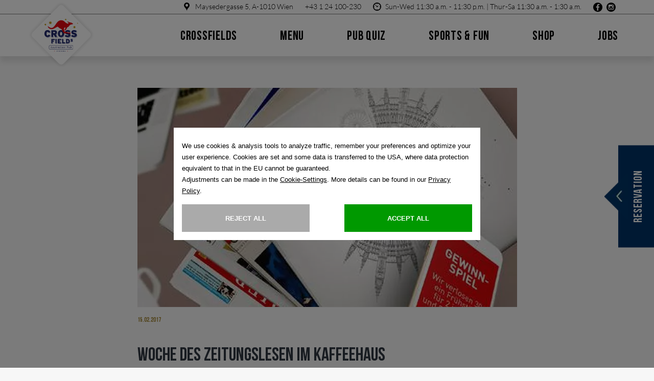

--- FILE ---
content_type: text/html; charset=UTF-8
request_url: https://www.crossfield.at/en/what%60s-on/detail/183/woche-des-zeitungslesen-im-kaffeehaus.html
body_size: 25540
content:
<!DOCTYPE html>
<html lang="EN">
    
    <!-- HTML HEADER ATOM -->
    <head>
    
    <meta charset="utf-8">
    <meta name="viewport" content="width=device-width, initial-scale=1">

     <style>
    	:root{
    	    --color: #000000;
    		--accent-color: #313842;
    	    --background-color: #ffffff;
    	}
    </style>

            <script src="/xassets/core/js/libs/cookieconsent/cookieconsent_en.js"></script>
        
    
            <script molzait data-restaurant="crossfields-886eb391" src="https://reserve.molzait.com/assets/embed.js" type="text/javascript" defer data-locale="en"></script>
    
    <style>@charset "UTF-8";@-ms-viewport{width:device-width}@font-face{font-family:icomoon-social;src:url(/xstorage/2/template/libs/IcomoonSocialWall/fonts/icomoon.eot?wrhd20);src:url(/xstorage/2/template/libs/IcomoonSocialWall//xstorage/2/template/libs/IcomoonSocialWall/fonts/icomoon.eot?wrhd20#iefix) format('embedded-opentype'),url(/xstorage/2/template/libs/IcomoonSocialWall/fonts/icomoon.ttf?wrhd20) format('truetype'),url(/xstorage/2/template/libs/IcomoonSocialWall/fonts/icomoon.woff?wrhd20) format('woff'),url(/xstorage/2/template/libs/IcomoonSocialWall/fonts/icomoon.svg?wrhd20#icomoon) format('svg');font-weight:400;font-style:normal}@font-face{font-family:querfeld_icons;src:url(/xstorage/13/Assets/Libs/icoMoon/fonts/querfeld_icons.eot?kkxbiu);src:url(/xstorage/13/Assets/Libs/icoMoon/fonts/querfeld_icons.eot?kkxbiu#iefix) format('embedded-opentype'),url(/xstorage/13/Assets/Libs/icoMoon/fonts/querfeld_icons.ttf?kkxbiu) format('truetype'),url(/xstorage/13/Assets/Libs/icoMoon/fonts/querfeld_icons.woff?kkxbiu) format('woff'),url(/xstorage/13/Assets/Libs/icoMoon/fonts/querfeld_icons.svg?kkxbiu#querfeld_icons) format('svg');font-weight:400;font-style:normal}@font-face{font-family:"Bebas Neue";src:url(/xstorage/13/Assets/Fonts/3d9ec9a9-76a2-4cfe-b376-76e7340c3b50.eot?#iefix);src:url(/xstorage/13/Assets/Fonts/3d9ec9a9-76a2-4cfe-b376-76e7340c3b50.eot?#iefix) format("eot"),url(/xstorage/13/Assets/Fonts/e0d6f852-5401-4bbf-9672-47a50c5c87c6.woff2) format("woff2"),url(/xstorage/13/Assets/Fonts/7fedd582-6ae3-4850-be2f-4acae2e74fa5.woff) format("woff"),url(/xstorage/13/Assets/Fonts/d6e08ef3-40db-4ac3-82df-f062f55a72f5.ttf) format("truetype")}@font-face{font-family:"Minion Italic";src:url(/xstorage/13/Assets/Fonts/0d708c6f-d31c-49ad-b92e-ea37b7ba762b.eot?#iefix);src:url(/xstorage/13/Assets/Fonts/0d708c6f-d31c-49ad-b92e-ea37b7ba762b.eot?#iefix) format("eot"),url(/xstorage/13/Assets/Fonts/3a415f59-f235-4fac-a05d-e270104dd8e6.woff2) format("woff2"),url(/xstorage/13/Assets/Fonts/e364b06d-aac3-4a54-84ff-4b3a2860debb.woff) format("woff"),url(/xstorage/13/Assets/Fonts/6346c02d-13da-4d5c-ab2e-13e40d7f24c2.ttf) format("truetype")}@font-face{font-family:"Minion Semibold";src:url(/xstorage/13/Assets/Fonts/b18202c1-131a-425a-b84d-fdd5a85b6b13.eot?#iefix);src:url(/xstorage/13/Assets/Fonts/b18202c1-131a-425a-b84d-fdd5a85b6b13.eot?#iefix) format("eot"),url(/xstorage/13/Assets/Fonts/526fcf4d-1490-47a5-bb91-6c046f776e22.woff2) format("woff2"),url(/xstorage/13/Assets/Fonts/684d90d7-12e2-46fc-8776-cfa0c9bffeff.woff) format("woff"),url(/xstorage/13/Assets/Fonts/a6dc410d-45b6-4a66-8143-43f59c362a8b.ttf) format("truetype")}@font-face{font-family:Lato;font-style:normal;font-weight:300;src:url(/xstorage/13/Assets/Fonts/lato-v15-latin-300.eot);src:local('Lato Light'),local('Lato-Light'),url(/xstorage/13/Assets/Fonts/lato-v15-latin-300.eot?#iefix) format('embedded-opentype'),url(/xstorage/13/Assets/Fonts/lato-v15-latin-300.woff2) format('woff2'),url(/xstorage/13/Assets/Fonts/lato-v15-latin-300.woff) format('woff'),url(/xstorage/13/Assets/Fonts/lato-v15-latin-300.ttf) format('truetype'),url(/xstorage/13/Assets/Fonts/lato-v15-latin-300.svg#Lato) format('svg')}@font-face{font-family:Lato;font-style:normal;font-weight:400;src:url(/xstorage/13/Assets/Fonts/lato-v15-latin-regular.eot);src:local('Lato Regular'),local('Lato-Regular'),url(/xstorage/13/Assets/Fonts/lato-v15-latin-regular.eot?#iefix) format('embedded-opentype'),url(/xstorage/13/Assets/Fonts/lato-v15-latin-regular.woff2) format('woff2'),url(/xstorage/13/Assets/Fonts/lato-v15-latin-regular.woff) format('woff'),url(/xstorage/13/Assets/Fonts/lato-v15-latin-regular.ttf) format('truetype'),url(/xstorage/13/Assets/Fonts/lato-v15-latin-regular.svg#Lato) format('svg')}.visible-lg-block,.visible-md-block,.visible-sm-block{display:none!important}.startpage-socialwall .fly{position:absolute;top:0;left:1%;height:110px;width:auto;-webkit-transform:translate(0,-19%);-moz-transform:translate(0,-19%);-ms-transform:translate(0,-19%);-o-transform:translate(0,-19%);transform:translate(0,-19%)}.visible-lg-block,.visible-md-block,.visible-xs-block{display:none!important}@-webkit-keyframes swing{20%{-webkit-transform:rotate3d(0,0,1,15deg);transform:rotate3d(0,0,1,15deg)}40%{-webkit-transform:rotate3d(0,0,1,-10deg);transform:rotate3d(0,0,1,-10deg)}60%{-webkit-transform:rotate3d(0,0,1,5deg);transform:rotate3d(0,0,1,5deg)}80%{-webkit-transform:rotate3d(0,0,1,-5deg);transform:rotate3d(0,0,1,-5deg)}to{-webkit-transform:rotate3d(0,0,1,0deg);transform:rotate3d(0,0,1,0deg)}}@keyframes swing{20%{-webkit-transform:rotate3d(0,0,1,15deg);transform:rotate3d(0,0,1,15deg)}40%{-webkit-transform:rotate3d(0,0,1,-10deg);transform:rotate3d(0,0,1,-10deg)}60%{-webkit-transform:rotate3d(0,0,1,5deg);transform:rotate3d(0,0,1,5deg)}80%{-webkit-transform:rotate3d(0,0,1,-5deg);transform:rotate3d(0,0,1,-5deg)}to{-webkit-transform:rotate3d(0,0,1,0deg);transform:rotate3d(0,0,1,0deg)}}@-webkit-keyframes fadeIn{from{opacity:0}to{opacity:1}}@keyframes fadeIn{from{opacity:0}to{opacity:1}}.fadeIn{-webkit-animation-name:fadeIn;animation-name:fadeIn}.visible-lg-block,.visible-sm-block,.visible-xs-block{display:none!important}.fadeIn{-webkit-opacity:0;-moz-opacity:0;opacity:0}.fadeIn.active{-webkit-opacity:1;-moz-opacity:1;opacity:1}.fadeIn.active.bottom{-webkit-transform:translate(0,0);-moz-transform:translate(0,0);-ms-transform:translate(0,0);-o-transform:translate(0,0);transform:translate(0,0)}.fadeIn.bottom{-webkit-transform:translate(0,150px);-moz-transform:translate(0,150px);-ms-transform:translate(0,150px);-o-transform:translate(0,150px);transform:translate(0,150px)}@keyframes swing{0%{transform:rotate(0)}25%{transform:rotate(-10deg)}50%{transform:rotate(10deg)}75%{transform:rotate(-10deg)}100%{transform:rotate(0)}}.last-pub.animation{animation:2s ease-in-out alternate swing}.three-box-teaser .fly{display:block;position:absolute;bottom:100%;right:3%;height:130px;width:auto}@-webkit-keyframes fadeIn{0%{opacity:0}100%{opacity:1}}@-moz-keyframes fadeIn{0%{opacity:0}100%{opacity:1}}@keyframes fadeIn{0%{opacity:0}100%{opacity:1}}[class^=iconsocial-]{font-family:icomoon-social!important;speak:none;font-style:normal;font-weight:400;font-variant:normal;text-transform:none;line-height:1;-webkit-font-smoothing:antialiased;-moz-osx-font-smoothing:grayscale}.iconsocial-tour_icons-14:before{content:"\e90a"}.iconsocial-tour_icons-13:before{content:"\e909"}.iconsocial-tour_icons-11:before{content:"\e907"}.iconsocial-tour_icons-12:before{content:"\e908"}.iconsocial-Comment:before{content:"\e905"}.iconsocial-Like:before{content:"\e906"}html{font-family:sans-serif;-webkit-text-size-adjust:100%;-ms-text-size-adjust:100%}body{margin:0}header,nav{display:block}a{background-color:transparent}strong{font-weight:700}img{border:0}svg:not(:root){overflow:hidden}hr{height:0;-webkit-box-sizing:content-box;-moz-box-sizing:content-box;box-sizing:content-box}button,input,select,textarea{margin:0;font:inherit;color:inherit}button{overflow:visible}button,select{text-transform:none}button{-webkit-appearance:button}button::-moz-focus-inner,input::-moz-focus-inner{padding:0;border:0}input{line-height:normal}input[type=checkbox],input[type=radio]{-webkit-box-sizing:border-box;-moz-box-sizing:border-box;box-sizing:border-box;padding:0}textarea{overflow:auto}*{-webkit-box-sizing:border-box;-moz-box-sizing:border-box;box-sizing:border-box}:after,:before{-webkit-box-sizing:border-box;-moz-box-sizing:border-box;box-sizing:border-box}html{font-size:10px}body{font-family:"Helvetica Neue",Helvetica,Arial,sans-serif;font-size:14px;line-height:1.42857143;color:#333;background-color:#fff}button,input,select,textarea{font-family:inherit;font-size:inherit;line-height:inherit}a{color:#337ab7;text-decoration:none}img{vertical-align:middle}.img-responsive{display:block;max-width:100%;height:auto}hr{margin-top:20px;margin-bottom:20px;border:0;border-top:1px solid #eee}h3,h4{font-family:inherit;font-weight:500;line-height:1.1;color:inherit}h3{margin-top:20px;margin-bottom:10px}h4{margin-top:10px;margin-bottom:10px}h3{font-size:24px}h4{font-size:18px}p{margin:0 0 10px}.text-right{text-align:right}.container{padding-right:15px;padding-left:15px;margin-right:auto;margin-left:auto}@media (min-width:768px){.three-box-teaser .fly{display:none}.container{width:750px}}@media (min-width:992px){.container{width:970px}}@media (min-width:1200px){.container{width:1170px}}.row{margin-right:-15px;margin-left:-15px}.col-lg-12,.col-lg-5,.col-lg-6,.col-md-12,.col-md-5,.col-md-6,.col-sm-12,.col-sm-5,.col-sm-6,.col-xs-12{position:relative;min-height:1px;padding-right:15px;padding-left:15px}.col-xs-12{float:left}.col-xs-12{width:100%}@media (min-width:768px){.col-sm-12,.col-sm-5,.col-sm-6{float:left}.col-sm-12{width:100%}.col-sm-6{width:50%}.col-sm-5{width:41.66666667%}.lightbox .content-holder .image{width:calc(100% - 360px);float:left;height:100%}}@media (min-width:992px){.col-md-12,.col-md-5,.col-md-6{float:left}.col-md-12{width:100%}.col-md-6{width:50%}.col-md-5{width:41.66666667%}}@media (min-width:1200px){.col-lg-12,.col-lg-5,.col-lg-6{float:left}.col-lg-12{width:100%}.col-lg-6{width:50%}.col-lg-5{width:41.66666667%}}label{display:inline-block;max-width:100%;margin-bottom:5px;font-weight:700}input[type=checkbox],input[type=radio]{margin:4px 0 0;line-height:normal}.form-control{display:block;width:100%;height:34px;padding:6px 12px;font-size:14px;line-height:1.42857143;color:#555;background-color:#fff;background-image:none;border:1px solid #ccc;border-radius:4px;-webkit-box-shadow:inset 0 1px 1px rgba(0,0,0,.075);box-shadow:inset 0 1px 1px rgba(0,0,0,.075)}.form-control::-moz-placeholder{color:#999;opacity:1}.form-control:-ms-input-placeholder{color:#999}.form-control::-webkit-input-placeholder{color:#999}.form-control::-ms-expand{background-color:transparent;border:0}textarea.form-control{height:auto}.form-group{margin-bottom:15px}.radio-inline input[type=radio]{position:absolute;margin-left:-20px}.radio-inline{position:relative;display:inline-block;padding-left:20px;margin-bottom:0;font-weight:400;vertical-align:middle}.radio-inline+.radio-inline{margin-top:0;margin-left:10px}.collapse{display:none}.clearfix:after,.clearfix:before,.container:after,.container:before,.row:after,.row:before{display:table;content:" "}.clearfix:after,.container:after,.row:after{clear:both}.pull-right{float:right!important}.hidden{display:none!important}.visible-lg,.visible-md,.visible-sm,.visible-xs{display:none!important}.visible-md-block,.visible-sm-block,.visible-xs-block{display:none!important}@media (max-width:767px){.visible-xs{display:block!important}.visible-xs-block{display:block!important}}@media (min-width:768px) and (max-width:991px){.visible-sm{display:block!important}.visible-sm-block{display:block!important}}@media (min-width:992px) and (max-width:1199px){.visible-md{display:block!important}.visible-md-block{display:block!important}}@media (min-width:1200px){.visible-lg{display:block!important}.hidden-lg{display:none!important}}@media (max-width:767px){.hidden-xs{display:none!important}}@media (min-width:768px) and (max-width:991px){.hidden-sm{display:none!important}}@media (min-width:992px) and (max-width:1199px){.hidden-md{display:none!important}}.focuspoint{position:relative;overflow:hidden}.focuspoint img{position:absolute;left:0;top:0;margin:0;display:block!important;width:auto!important;height:auto;min-width:100%;min-height:100%;max-height:none;max-width:none}button::-moz-focus-inner{padding:0;border:0}.owl-theme .owl-dots,.owl-theme .owl-nav{text-align:center}.owl-theme .owl-nav{margin-top:10px}.owl-theme .owl-nav [class*=owl-]{color:#fff;font-size:14px;margin:5px;padding:4px 7px;background:#d6d6d6;display:inline-block;border-radius:3px}.owl-theme .owl-dots .owl-dot{display:inline-block;zoom:1}.owl-theme .owl-dots .owl-dot span{width:10px;height:10px;margin:5px 7px;background:#d6d6d6;display:block;-webkit-backface-visibility:visible;border-radius:30px}.owl-theme .owl-dots .owl-dot.active span{background:#4dc7a0}.sod_select,.sod_select *{-webkit-box-sizing:border-box;-moz-box-sizing:border-box;box-sizing:border-box;-webkit-touch-callout:none}.sod_select{display:inline-block;position:relative;line-height:1;width:200px;padding:15px 10px;border:3px solid #5e5e5e;background:#fff;color:#444;font-size:11px;font-weight:700;text-align:left;text-transform:uppercase;outline:0;outline-offset:-2px}.sod_select:after,.sod_select:before{content:"\25B2";position:absolute;right:10px;top:12px;font-size:7px}.sod_select:after{content:"\25BC";top:auto;bottom:12px}.sod_select .sod_label{display:block;overflow:hidden;white-space:nowrap;text-overflow:ellipsis;padding-right:15px}.sod_select .sod_list_wrapper{position:absolute;top:100%;left:0;display:none;height:auto;width:200px;margin:0 0 0 -3px;background:#fff;border:3px solid #000;border-top:none;color:#444;font-weight:300;z-index:1}.sod_select .sod_list{display:block;overflow-y:auto;padding:0;margin:0}.sod_select .sod_option{display:block;overflow:hidden;white-space:nowrap;text-overflow:ellipsis;position:relative;padding:10px;list-style-type:none}.sod_select .sod_option.disabled{background:inherit;color:#ccc}.sod_select .sod_option.active{background:#f7f7f7;color:#333}.sod_select .sod_option.selected{font-weight:700;padding-right:25px}.sod_select .sod_option.selected:before{content:"";position:absolute;right:10px;top:50%;-webkit-transform:translateY(-50%);-ms-transform:translateY(-50%);transform:translateY(-50%);display:inline-block;color:gray;height:9px;width:10px;background:url([data-uri])}.sod_select select{display:none!important}.social-news .social-news-holder .social-kachel .text{font-size:13px;line-height:17px;padding:20px 0;font-family:'Bebas Neue'}.lightbox{position:fixed;left:0;bottom:0;right:0;top:0;z-index:12;display:none;background:rgba(0,0,0,.7)}.lightbox .lightbox-inner{position:absolute;top:50%;left:50%;width:calc(100% - 60px);height:calc(100% - 60px);-webkit-transform:translate(-50%,-50%);-moz-transform:translate(-50%,-50%);-ms-transform:translate(-50%,-50%);-o-transform:translate(-50%,-50%);transform:translate(-50%,-50%)}@media (min-height:550px) and (min-width:768px){.lightbox .lightbox-inner{height:calc(100% - 60px)}}.lightbox .lightbox-container{height:100%}.lightbox .content-holder{overflow-y:auto;overflow-x:visible;background:#fff;height:100%;position:relative;-webkit-overflow-scrolling:touch}.lightbox .content-holder .image{background:rgba(0,0,0,.7);position:relative}.lightbox .content-holder .content{padding:0 15px 15px}.lightbox .content-holder .content .social-header{margin-left:-15px;margin-right:-15px;margin-bottom:20px;text-align:center;font-size:12px;background:#e9e7e1;color:#9f802b;padding:10px 0}.lightbox .content-holder .content .social-header .profile-image{width:40px;height:40px;-webkit-border-radius:50%;-moz-border-radius:50%;border-radius:50%;-moz-background-clip:padding;-webkit-background-clip:padding-box;background-clip:padding-box;display:inline-block;vertical-align:middle;background-size:cover!important;background-position:center center!important;background-repeat:no-repeat!important}.lightbox .content-holder .content .social-header .profile-name{display:inline-block;vertical-align:middle;margin-left:10px}.lightbox .content-holder .content .social-header .profile-name .name{font-size:22px;text-transform:uppercase;font-family:'Bebas Neue'}.lightbox .content-holder .content .social-header .profile-name .days{font-family:'Bebas Neue';font-size:12px}.lightbox .content-holder .content hr{width:100%;margin:15px 0}.lightbox .content-holder .content p{word-break:break-word;word-wrap:break-word;font-size:17px;padding-top:30px}.lightbox .content-holder .content .activity{font-size:21px;color:#313842;display:inline-block}.lightbox .content-holder .content .activity span{display:inline-block;vertical-align:middle}.lightbox .content-holder .content .activity .comment-icon,.lightbox .content-holder .content .activity .like-icon,.lightbox .content-holder .content .activity .share-icon{font-size:18px}.lightbox .content-holder .content .activity .like-icon,.lightbox .content-holder .content .activity .share-icon{margin-left:15px}.lightbox .content-holder .content .social-wrapper{margin-top:10px}@media (min-width:768px){.lightbox .content-holder .image img{max-height:100%;position:absolute;top:50%;left:50%;-webkit-transform:translate(-50%,-50%);-moz-transform:translate(-50%,-50%);-ms-transform:translate(-50%,-50%);-o-transform:translate(-50%,-50%);transform:translate(-50%,-50%)}.lightbox .content-holder .content{width:360px;float:left;padding:0 15px 73px;height:100%;background:#fff;overflow-y:auto}.lightbox .content-holder .content .social-wrapper{float:right;margin-top:0}}.lightbox .content-holder .content .social-wrapper img{width:32px;height:auto}.lightbox .content-holder .content .button{font-size:15px;padding:.55em 1.5em;border-color:#c00;color:#c00;letter-spacing:.025em}.lightbox .close-lightbox{padding:5px;position:absolute;right:15px;top:15px;display:block;font-size:25px;color:#fff}.lightbox .controls{position:absolute;top:50%;width:100%;font-size:30px;padding:15px;-webkit-transform:translate(0,-50%);-moz-transform:translate(0,-50%);-ms-transform:translate(0,-50%);-o-transform:translate(0,-50%);transform:translate(0,-50%);color:#fff}.lightbox .controls #social-prev{float:left}.lightbox .controls #social-next{float:right}.lightbox .controls span{display:inline-block}[class*=" icon-"],[class^=icon-]{font-family:querfeld_icons!important;speak:none;font-style:normal;font-weight:400;font-variant:normal;text-transform:none;line-height:1;-webkit-font-smoothing:antialiased;-moz-osx-font-smoothing:grayscale}.icon-scroll_arrow:before{content:"\e91e";color:#fff}.icon-pin-01:before{content:"\e91d"}.icon-close-01:before{content:"\e919"}.icon-icons_landtmann-03:before{content:"\e902"}.icon-icons_landtmann-04:before{content:"\e903"}.icon-icons_landtmann-08:before{content:"\e909"}.icon-icons_landtmann-13:before{content:"\e90e"}html{-ms-overflow-style:scrollbar}body,html{height:100%!important;background:0 0;-webkit-font-smoothing:antialiased;-moz-osx-font-smoothing:grayscale;font-size:17px}body{position:relative;color:#000;width:100%;font-size:15px;overflow-y:scroll;overflow-x:hidden;background:#fff}@media (min-width:992px){body{font-size:16px}}a{font-family:'Bebas Neue'}strong{font-family:'Bebas Neue'}p{font-family:Minion;font-size:16px;line-height:1.4}@media (min-width:768px){.lightbox .controls{font-size:40px}p{font-size:17px}}h3{font-family:'Bebas Neue';font-size:23px;margin-bottom:0;letter-spacing:.025em}@media (min-width:768px){h3{font-size:37px;line-height:44px}}h4{font-family:Minion;font-size:20px;margin:0 0 .85em}.success-headline{font-family:'Minion Italic';font-size:18px;margin-bottom:0;margin-top:0;line-height:1.3}.form-anregungen textarea.form-control{width:100%;min-width:100%;max-width:100%;height:140px;min-height:140px;max-height:340px;border-radius:0;border:1px solid #313842}.form-anregungen .button-arrow{font-weight:400;text-transform:lowercase}header{position:fixed;top:0;left:0;right:0;height:66px;z-index:70}header .top-bar{background:0 0;color:#fff;padding:1px 0;border-bottom:1px solid rgba(255,255,255,.5);height:28px;font-family:Lato;font-style:normal;font-weight:300;font-size:14px}header .top-bar a{font-family:Lato;font-style:normal;font-weight:300}header .top-bar .address-holder{display:inline-block;margin-left:20px}header .top-bar a,header .top-bar span{vertical-align:middle}header .top-bar [class^=icon-]{font-size:16px;margin-right:5px;line-height:1;vertical-align:middle}header .top-bar .header-topbar-item--social [class^=icon-]{font-size:18px}header .logo-holder{position:absolute;left:50%;top:11px;-webkit-transform:translate(-50%,0);-moz-transform:translate(-50%,0);-ms-transform:translate(-50%,0);-o-transform:translate(-50%,0);transform:translate(-50%,0)}@media (min-width:1200px){header{height:110px;background:rgba(0,0,0,.4)}header .logo-holder{left:15px;top:13px;-webkit-transform:translate(0,0);-moz-transform:translate(0,0);-ms-transform:translate(0,0);-o-transform:translate(0,0);transform:translate(0,0)}}header .desktop-mainnav{position:absolute;left:210px;top:18px}header .desktop-mainnav .menu-section .mainnav-item{display:inline-block;color:#fff;padding:0 40px;position:relative}header .desktop-mainnav .menu-section .mainnav-item:first-child{padding-left:0}header .desktop-mainnav .menu-section .mainnav-item:last-child{padding-right:0}header .desktop-mainnav .menu-section .mainnav-item a{font-family:'Bebas Neue';font-size:21px;text-transform:uppercase;display:block;padding:12px 0;line-height:23px;letter-spacing:.03em;-webkit-font-smoothing:antialiased;-moz-osx-font-smoothing:grayscale}header .desktop-mainnav .menu-section .mainnav-item .submenu-box{position:absolute;left:50%;top:100%;background:rgba(248,246,242,.95);color:#000;padding:15px;-webkit-transform:translate(-50%,0);-moz-transform:translate(-50%,0);-ms-transform:translate(-50%,0);-o-transform:translate(-50%,0);transform:translate(-50%,0);-webkit-opacity:0;-moz-opacity:0;opacity:0;width:228px;display:none;margin-top:60px;-webkit-box-shadow:2px 2px 10px rgba(0,0,0,.1);-moz-box-shadow:2px 2px 10px rgba(0,0,0,.1);box-shadow:2px 2px 10px rgba(0,0,0,.1)}header .desktop-mainnav .menu-section .mainnav-item .submenu-box:before{content:'';width:0;height:0;border-style:solid;border-width:0 16px 9px;border-color:transparent transparent rgba(248,246,242,.95);position:absolute;bottom:100%;left:50%;-webkit-transform:translate(-50%,0);-moz-transform:translate(-50%,0);-ms-transform:translate(-50%,0);-o-transform:translate(-50%,0);transform:translate(-50%,0)}header .desktop-mainnav .menu-section .mainnav-item .submenu-box .submenu-item{display:block;font-size:18px;padding:10px 25px;text-transform:none;font-family:Minion;border-bottom:2px dotted gray}header .desktop-mainnav .menu-section .mainnav-item .submenu-box .submenu-item:last-child{border-bottom:0}.mobile-subnavigation{position:fixed;top:66px;left:0;right:0;z-index:9;padding:40px 0 0;max-height:calc(100% - 66px);overflow:auto;-webkit-overflow-scrolling:touch;background:#fff;height:calc(100% - 66px)}@media (min-width:768px){h4{font-size:30px;line-height:1.35}.success-headline{font-size:30px;line-height:44px}.mobile-subnavigation{top:66px}}.mobile-subnavigation .mainmenu-item{display:block;padding:18px 15px;font-size:19px;letter-spacing:.025em;border-bottom:1px solid #e3e9df;text-transform:uppercase;font-family:'Bebas Neue';position:relative}.mobile-subnavigation .mainmenu-item .icon-holder{position:absolute;top:28px;right:10px;width:10px}.mobile-subnavigation .mainmenu-item .icon-holder .line1,.mobile-subnavigation .mainmenu-item .icon-holder .line2{height:2px;background:#000;position:absolute;width:100%}.mobile-subnavigation .mainmenu-item .icon-holder .line2{-webkit-transform:rotate(90deg);-moz-transform:rotate(90deg);-ms-transform:rotate(90deg);-o-transform:rotate(90deg);transform:rotate(90deg)}.mobile-subnavigation .submenuitems-holder .padding-holder{border-bottom:1px solid #e3e9df;padding:15px 0}.mobile-subnavigation .submenuitems-holder .padding-holder .submenu-item{font-family:Minion;letter-spacing:.025em;display:block;padding:15px 30px;font-size:17px}.form-group{position:relative}input[type=text].form-control{background:0 0;border:0;border-bottom:1px solid #313842;padding-left:0;-webkit-box-shadow:0 0 0 #fff;-moz-box-shadow:0 0 0 #fff;box-shadow:0 0 0 #fff;-webkit-border-radius:0;-moz-border-radius:0;border-radius:0;-moz-background-clip:padding;-webkit-background-clip:padding-box;background-clip:padding-box}input[type=checkbox],input[type=radio]{display:none}input[type=checkbox]+.fakebox,input[type=radio]+.fakebox{border:1px solid #313842;width:24px;height:24px;position:absolute;left:0;top:0}textarea.form-control{border:1px solid #313842;-webkit-border-radius:0;-moz-border-radius:0;border-radius:0;-moz-background-clip:padding;-webkit-background-clip:padding-box;background-clip:padding-box}::-webkit-input-placeholder{font-family:Minion}::-moz-placeholder{font-family:Minion}:-ms-input-placeholder{font-family:Minion}:-moz-placeholder{font-family:Minion}.radio-inline{padding-left:30px;line-height:24px;font-family:Minion}.radio-inline+.radio-inline{margin-top:0;margin-left:30px}.mobile-menu-toggle{position:absolute;z-index:2001;right:15px;top:17px}.mobile-menu-toggle .mobile-toggle{padding:14px 0;display:inline-block}.mobile-menu-toggle .mobile-toggle .lines{width:30px;height:4px;background:#fff;display:block;position:relative}.mobile-menu-toggle .mobile-toggle .lines:after,.mobile-menu-toggle .mobile-toggle .lines:before{content:'';display:block;height:4px;background:#fff;position:absolute;left:0;width:100%}.mobile-menu-toggle .mobile-toggle .lines:before{top:-10px;-webkit-transform-origin:right bottom;-moz-transform-origin:right bottom;-ms-transform-origin:right bottom;-o-transform-origin:right bottom;transform-origin:right top}.mobile-menu-toggle .mobile-toggle .lines:after{bottom:-10px;-webkit-transform-origin:right top;-moz-transform-origin:right top;-ms-transform-origin:right top;-o-transform-origin:right top;transform-origin:right bottom}.owl-theme .owl-controls{margin-top:10px;text-align:center;position:absolute;z-index:15;left:15px;top:50%;-webkit-transform:translate(0,-50%);-moz-transform:translate(0,-50%);-ms-transform:translate(0,-50%);-o-transform:translate(0,-50%);transform:translate(0,-50%)}.owl-theme .owl-dots .owl-dot{display:block;padding:1px 0}.owl-theme .owl-dots .owl-dot span{width:14px;height:14px;margin:5px 7px;background:0 0;display:block;-webkit-backface-visibility:visible;border:2px solid #fff;border-radius:30px}.owl-theme .owl-dots .owl-dot.active span{background:#fff}.startpage-slider .text-wrapper{position:absolute;top:57%;left:50%;width:100%;color:#fff;-webkit-opacity:0;-moz-opacity:0;opacity:0;margin-top:-90px;text-align:center;-webkit-transform:translate(-50%,-50%);-moz-transform:translate(-50%,-50%);-ms-transform:translate(-50%,-50%);-o-transform:translate(-50%,-50%);transform:translate(-50%,-50%)}.startpage-slider .headline{font-family:'Bebas Neue';text-transform:uppercase;font-size:28px;font-size:40px;margin-bottom:10px;line-height:1.2;color:#333;transform:translateZ(0);transform:translate3d(0,1,1)}@media (min-width:992px){.startpage-slider .headline{font-size:80px}}.startpage-slider .subline{font-family:'Bebas Neue';font-size:20px;display:inline-block;color:#333;border-top:5px dotted #333;border-bottom:5px dotted #333}.slider-mehr-arrow-neu{left:50%;position:absolute;bottom:30px;color:#fff;text-shadow:0 0 8px rgba(0,0,0,.4);text-align:center;z-index:8;font-size:16px;-moz-animation:3s ease-out infinite scroll-ani-new;animation:3s ease-out infinite scroll-ani-new}.slider-mehr-arrow-neu .text{font-family:'Bebas Neue'}.slider-mehr-arrow-neu [class*=icon-]{position:absolute;left:50%;-webkit-transform:translate(-50%,0);-moz-transform:translate(-50%,0);-ms-transform:translate(-50%,0);-o-transform:translate(-50%,0);transform:translate(-50%,0)}@media (min-width:992px){.slider-mehr-arrow-neu{font-size:22px;bottom:90px}.slider-mehr-arrow-neu [class*=icon-]{font-size:28px;margin-top:-2px;display:block}}.slider-mehr-arrow-neu [class*=icon-]:before{color:inherit}.item,.owl-item,.owl-stage,.owl-stage-outer{height:100%}.cookiewarning{padding:15px 0;position:fixed;bottom:0;left:0;right:0;z-index:999;background:#fff;-webkit-box-shadow:0 -3px 3px rgba(0,0,0,.05);-moz-box-shadow:0 -3px 3px rgba(0,0,0,.05);box-shadow:0 -3px 3px rgba(0,0,0,.05);-webkit-transform:translate(0,0);-moz-transform:translate(0,0);-ms-transform:translate(0,0);-o-transform:translate(0,0);transform:translate(0,0);-webkit-opacity:1;-moz-opacity:1;opacity:1}@media (min-width:992px){.cookiewarning{padding:20px 0}}.cookiewarning .text-wrapper{text-align:justify;font-size:12px}@media (min-width:768px){.startpage-slider .text-wrapper{width:95%}.cookiewarning .text-wrapper{text-align:left;font-size:14px}}.cookiewarning .close-icon{margin-left:10px;font-size:28px}.button{border:1px solid #000;font-size:16px;padding:8px 15px;display:inline-block;text-align:center;background:0 0;outline:0!important;font-family:'Bebas Neue'}.button:after{font-family:querfeld_icons;speak:none;font-style:normal;font-weight:400;font-variant:normal;text-transform:none;line-height:1;-webkit-font-smoothing:antialiased;-moz-osx-font-smoothing:grayscale;content:"\e900";font-size:.8em;margin-left:5px;display:inline-block;vertical-align:middle}.button-arrow{font-family:Minion;text-transform:uppercase;display:inline-block;background:0 0;border:0;padding:0}.button-arrow:after{content:"\e900";display:inline-block;vertical-align:middle;margin-left:7px;font-size:.8em;font-family:querfeld_icons;speak:none;font-style:normal;font-weight:400;font-variant:normal;text-transform:none;line-height:1;-webkit-font-smoothing:antialiased;-moz-osx-font-smoothing:grayscale}.sod_select{width:100%;border:1px solid #000}.sod_select:before{display:none}.sod_select .sod_list_wrapper{border:1px solid #000;width:100%;box-sizing:content-box;margin:0 0 0 -1px}@media (min-width:1200px){header .desktop-mainnav .menu-section .mainnav-item a{font-size:25px}.container.largepadded{width:580px}}footer .footer-section{background:#fff;padding:55px 0;position:relative;display:none}footer .footer-section .close-arrow{position:absolute;left:50%;top:15px;font-size:28px;-webkit-transform:translate(-50%,0);-moz-transform:translate(-50%,0);-ms-transform:translate(-50%,0);-o-transform:translate(-50%,0);transform:translate(-50%,0)}footer .footer-section .section-headline{color:#2a2e39;font-family:'Bebas Neue';text-align:center;font-size:22px;margin-bottom:20px}footer form label{display:none}footer form .sod_select{background:0 0;padding:11px 10px 11px 0;border:0;border-bottom:1px solid #313842}footer form .sod_select:after{content:"\e90e";font-family:querfeld_icons;speak:none;font-style:normal;font-weight:400;font-variant:normal;text-transform:none;line-height:1;-webkit-font-smoothing:antialiased;-moz-osx-font-smoothing:grayscale;bottom:5px;font-size:20px}footer form .sod_select .sod_label{overflow:visible}.booking-box-container,.tripadvisor-box-container{position:fixed;left:100%;z-index:5;width:302px;top:110px}.booking-box-container .booking-box{text-align:center;color:#fff;text-transform:uppercase;background:#036;width:100%}.booking-box-container .flappy,.tripadvisor-box-container .flappy{height:200px;width:80px;background:#036;position:absolute;right:100%;top:50%;-webkit-transform:translate(0,-50%);-moz-transform:translate(0,-50%);-ms-transform:translate(0,-50%);-o-transform:translate(0,-50%);transform:translate(0,-50%);z-index:-1;margin-right:-10px}.booking-box-container .flappy .text{color:#fff;font-size:22px;font-family:'Bebas Neue';letter-spacing:1px;display:block;text-transform:uppercase;position:absolute;margin-left:-3px;top:50%;left:50%;-webkit-transform-origin:0 0;-moz-transform-origin:0 0;-ms-transform-origin:0 0;-o-transform-origin:0 0;-webkit-transform:rotate(-90deg) translate(-50%,-50%);-moz-transform:rotate(-90deg) translate(-50%,-50%);-ms-transform:rotate(-90deg) translate(-50%,-50%);-o-transform:rotate(-90deg) translate(-50%,-50%);transform:rotate(-90deg) translate(-50%,-50%)}.booking-box-container .flappy .arrow{position:absolute;right:100%;top:50%;-webkit-transform:translate(0,-50%) rotate(180deg);-moz-transform:translate(0,-50%) rotate(180deg);-ms-transform:translate(0,-50%) rotate(180deg);-o-transform:translate(0,-50%) rotate(180deg);transform:translate(0,-50%) rotate(180deg);margin-right:-8px;width:auto;height:46px}.tripadvisor-box-container{top:570px;left:auto;right:0;width:auto}.tripadvisor-box-container .flappy>.box{width:330px;height:100px;background-color:#fff}.tripadvisor-box-container .flappy>.box .svg_cont{background:#036;height:100px;width:70px;display:inline-block;float:left;padding-top:20px;margin-right:26px}.info-flappy{position:relative;display:none;height:61px;padding:5px 10px;overflow:hidden;border-top:1px solid #e9e7e1;background:#036;font-family:Minion;color:#fff;z-index:4}@media (max-height:860px){.tripadvisor-box-container{display:none}.info-flappy{top:calc(50% + 130px)!important}}@media (min-width:768px){footer .footer-section{padding:55px 0 25px}.info-flappy .box{width:100%;height:100%;border:1px solid #fff}}.info-flappy .ausklappen{left:15px;font-family:'Bebas Neue';font-size:24px;text-transform:uppercase;opacity:1;-webkit-transform:translateY(-50%) rotate(-90deg);-moz-transform:translateY(-50%) rotate(-90deg);-ms-transform:translateY(-50%) rotate(-90deg);-o-transform:translateY(-50%) rotate(-90deg);transform:translateY(-50%) rotate(-90deg)}.info-flappy .arrow{left:-17px;width:auto;height:70px;-webkit-transform:translateY(-50%) rotate(180deg);-moz-transform:translateY(-50%) rotate(180deg);-ms-transform:translateY(-50%) rotate(180deg);-o-transform:translateY(-50%) rotate(180deg);transform:translateY(-50%) rotate(180deg)}.info-flappy .arrow .st0{fill:#036}.info-flappy .text-wrapper{position:relative;height:100%}.info-flappy p{margin:0}@keyframes bookingbox-tripadvisor-animation-back{100%{transform:translate(0,-50%)}0%{transform:translate(-260px,-50%)}}@-webkit-keyframes bookingbox-tripadvisor-animation-back{100%{transform:translate(0,-50%)}0%{transform:translate(-260px,-50%)}}@-moz-keyframes bookingbox-tripadvisor-animation-back{100%{-moz-transform:translate(0,-50%)}0%{-moz-transform:translate(-260px,-50%)}}@-o-keyframes bookingbox-tripadvisor-animation-back{100%{-o-transform:translate(0,-50%)}0%{-o-transform:translate(-260px,-50%)}}@-ms-keyframes bookingbox-tripadvisor-animation-back{100%{-ms-transform:translate(0,-50%)}0%{-ms-transform:translate(-260px,-50%)}}@-webkit-keyframes scroll-ani-new{0%,100%,20%,50%,80%{-moz-transform:translate(-50%,0);-ms-transform:translate(-50%,0);-webkit-transform:translate(-50%,0);transform:translate(-50%,0)}40%{-moz-transform:translate(-50%,-30px);-ms-transform:translate(-50%,-30px);-webkit-transform:translate(-50%,-30px);transform:translate(-50%,-30px)}60%{-moz-transform:translate(-50%,-15px);-ms-transform:translate(-50%,-15px);-webkit-transform:translate(-50%,-15px);transform:translate(-50%,-15px)}}@-moz-keyframes scroll-ani-new{0%,100%,20%,50%,80%{-moz-transform:translate(-50%,0);-ms-transform:translate(-50%,0);-webkit-transform:translate(-50%,0);transform:translate(-50%,0)}40%{-moz-transform:translate(-50%,-30px);-ms-transform:translate(-50%,-30px);-webkit-transform:translate(-50%,-30px);transform:translate(-50%,-30px)}60%{-moz-transform:translate(-50%,-15px);-ms-transform:translate(-50%,-15px);-webkit-transform:translate(-50%,-15px);transform:translate(-50%,-15px)}}@keyframes scroll-ani-new{0%,100%,20%,50%,80%{-moz-transform:translate(-50%,0);-ms-transform:translate(-50%,0);-webkit-transform:translate(-50%,0);transform:translate(-50%,0)}40%{-moz-transform:translate(-50%,-30px);-ms-transform:translate(-50%,-30px);-webkit-transform:translate(-50%,-30px);transform:translate(-50%,-30px)}60%{-moz-transform:translate(-50%,-15px);-ms-transform:translate(-50%,-15px);-webkit-transform:translate(-50%,-15px);transform:translate(-50%,-15px)}}.lightbox{z-index:999!important}.gold{color:#313842}h3,h4,p{font-weight:400!important}body{background:#f7f7f7;font-weight:400}.last-pub{position:absolute;left:calc(50% + 300px);bottom:-160px;z-index:2;display:block}.last-pub.noanimation{animation:unset}@media (max-width:1152px){.last-pub{display:none}}.img-responsive{margin:0 auto}.newsletter-register-form .type-form-field .radio-inline{width:calc(100% - 30px);box-sizing:border-box}@media (min-width:768px){.info-flappy .text-wrapper{margin-left:20px;padding:10px;padding-left:0;overflow:hidden;opacity:0}.newsletter-register-form .type-form-field .radio-inline{width:calc(50% - 30px)}}.newsletter-register-form .type-form-field .radio-inline+.radio-inline{margin-top:0;margin-left:0}@media (min-width:992px){.button{font-size:18px}footer .footer-section .section-headline{font-size:30px;line-height:36px}.newsletter-register-form .type-form-field .radio-inline{width:calc(25% - 30px)}.newsletter-register-form .type-form-field .radio-inline+.radio-inline{margin-left:30px}}@media (max-width:767.98px){.header{background:rgba(0,0,0,.3)}}.header .logo-holder{top:5px}.header .logo-holder .logo{display:block;width:auto;height:120px}@media (min-width:1200px){.header .logo-holder{top:-18px;left:0}.header .logo-holder .logo{height:200px}.header .desktop-mainnav{left:auto;right:15px}}.startpage-slider{height:100%}.startpage-slider .focuspoint,.startpage-slider .fpjs-focuspoint{position:absolute;top:0;right:0;bottom:0;left:0;-webkit-opacity:1;-moz-opacity:1;opacity:1}.startpage-slider .sliderimage{-webkit-transform:scale(1);-moz-transform:scale(1);-ms-transform:scale(1);-o-transform:scale(1);transform:scale(1)}.startpage-slider .text-wrapper{position:absolute;top:50%;left:50%;width:100%;color:#fff;-webkit-opacity:0;-moz-opacity:0;opacity:0;margin-top:-90px;text-align:center;-webkit-transform:translate(-50%,-50%);-moz-transform:translate(-50%,-50%);-ms-transform:translate(-50%,-50%);-o-transform:translate(-50%,-50%);transform:translate(-50%,-50%)}.startpage-slider .headline{text-transform:uppercase;font-size:100px;margin-bottom:10px;line-height:.9}@media (min-width:768px){.startpage-slider .text-wrapper{width:80%}.startpage-slider .headline{font-size:120px}}@media (min-width:992px){.startpage-slider .headline{font-size:200px}}.startpage-slider .subline{font-size:32px}@media (min-width:992px){.startpage-slider .subline{font-size:50px}}.startpage-slider .owl-item.active .text-wrapper{-webkit-opacity:1;-moz-opacity:1;opacity:1;margin-top:0}.startpage-slider .owl-item.active .sliderimage{-webkit-transform:scale(1.2);-moz-transform:scale(1.2);-ms-transform:scale(1.2);-o-transform:scale(1.2);transform:scale(1.2)}.footer-section[data-footer-section=newsletter] button[type=submit]{margin-top:1em}.radio-inline .inner-text{font-size:14px;display:inline-block;padding:0 0 0 10px}.radio-inline a{font-family:"Minion Semibold"}.owl-carousel{display:none;position:relative;width:100%;-ms-touch-action:pan-y}.owl-carousel .owl-item{float:left}.owl-carousel .owl-item{-webkit-backface-visibility:hidden;-moz-backface-visibility:hidden;-ms-backface-visibility:hidden;-webkit-transform:translate3d(0,0,0);-moz-transform:translate3d(0,0,0);-ms-transform:translate3d(0,0,0)}.owl-theme .owl-controls{margin-top:10px;text-align:center}.pswp{display:none;position:absolute;width:100%;height:100%;left:0;top:0;overflow:hidden;-ms-touch-action:none;touch-action:none;z-index:1500;-webkit-text-size-adjust:100%;-webkit-backface-visibility:hidden;outline:0}.pswp *{-webkit-box-sizing:border-box;box-sizing:border-box}.pswp__bg{position:absolute;left:0;top:0;width:100%;height:100%;background:#000;opacity:0;-webkit-backface-visibility:hidden;will-change:opacity}.pswp__scroll-wrap{position:absolute;left:0;top:0;width:100%;height:100%;overflow:hidden}.pswp__container{-ms-touch-action:none;touch-action:none;position:absolute;left:0;right:0;top:0;bottom:0}.pswp__container{-webkit-touch-callout:none}.pswp__bg{will-change:opacity}.pswp__container{-webkit-backface-visibility:hidden}.pswp__item{position:absolute;left:0;right:0;top:0;bottom:0;overflow:hidden}.pswp__button{width:44px;height:44px;position:relative;background:0 0;overflow:visible;-webkit-appearance:none;display:block;border:0;padding:0;margin:0;float:right;opacity:.75;-webkit-box-shadow:none;box-shadow:none}.pswp__button::-moz-focus-inner{padding:0;border:0}.pswp__button,.pswp__button--arrow--left:before,.pswp__button--arrow--right:before{background:url(/xstorage/1/template/libs/photoSwipe/default-skin/default-skin.png) no-repeat;background-size:264px 88px;width:44px;height:44px}.pswp__button--close{background-position:0 -44px}.pswp__button--share{background-position:-44px -44px}.pswp__button--fs{display:none}.pswp__button--zoom{display:none;background-position:-88px 0}.pswp__button--arrow--left,.pswp__button--arrow--right{background:0 0;top:50%;margin-top:-50px;width:70px;height:100px;position:absolute}.pswp__button--arrow--left{left:0}.pswp__button--arrow--right{right:0}.pswp__button--arrow--left:before,.pswp__button--arrow--right:before{content:'';top:35px;background-color:rgba(0,0,0,.3);height:30px;width:32px;position:absolute}.pswp__button--arrow--left:before{left:6px;background-position:-138px -44px}.pswp__button--arrow--right:before{right:6px;background-position:-94px -44px}.pswp__share-modal{display:block;background:rgba(0,0,0,.5);width:100%;height:100%;top:0;left:0;padding:10px;position:absolute;z-index:1600;opacity:0;-webkit-backface-visibility:hidden;will-change:opacity}.pswp__share-modal--hidden{display:none}.pswp__share-tooltip{z-index:1620;position:absolute;background:#fff;top:56px;border-radius:2px;display:block;width:auto;right:44px;-webkit-box-shadow:0 2px 5px rgba(0,0,0,.25);box-shadow:0 2px 5px rgba(0,0,0,.25);-webkit-transform:translateY(6px);-ms-transform:translateY(6px);transform:translateY(6px);-webkit-backface-visibility:hidden;will-change:transform}.pswp__counter{position:absolute;left:0;top:0;height:44px;font-size:13px;line-height:44px;color:#fff;opacity:.75;padding:0 10px}.pswp__caption{position:absolute;left:0;bottom:0;width:100%;min-height:44px}.pswp__caption__center{text-align:left;max-width:420px;margin:0 auto;font-size:13px;padding:10px;line-height:20px;color:#ccc}.pswp__preloader{width:44px;height:44px;position:absolute;top:0;left:50%;margin-left:-22px;opacity:0;will-change:opacity;direction:ltr}.pswp__preloader__icn{width:20px;height:20px;margin:12px}@media screen and (max-width:1024px){.pswp__preloader{position:relative;left:auto;top:auto;margin:0;float:right}}.pswp__ui{-webkit-font-smoothing:auto;visibility:visible;opacity:1;z-index:1550}.pswp__top-bar{position:absolute;left:0;top:0;height:44px;width:100%}.pswp__caption,.pswp__top-bar{-webkit-backface-visibility:hidden;will-change:opacity}.pswp__caption,.pswp__top-bar{background-color:rgba(0,0,0,.5)}.pswp__ui--hidden .pswp__button--arrow--left,.pswp__ui--hidden .pswp__button--arrow--right,.pswp__ui--hidden .pswp__caption,.pswp__ui--hidden .pswp__top-bar{opacity:.001}.owl-carousel{display:none;width:100%;position:relative;z-index:1}.owl-carousel .owl-stage{position:relative;-ms-touch-action:pan-Y}.owl-carousel .owl-stage:after{content:".";display:block;clear:both;visibility:hidden;line-height:0;height:0}.owl-carousel .owl-stage-outer{position:relative;overflow:hidden;-webkit-transform:translate3d(0,0,0)}.owl-carousel.owl-loaded{display:block}.owl-carousel .owl-item{position:relative;min-height:1px;float:left;-webkit-backface-visibility:hidden;-webkit-touch-callout:none}.owl-carousel .owl-item img{display:block;width:100%;-webkit-transform-style:preserve-3d}.owl-carousel .owl-item img{transform-style:preserve-3d}a{color:inherit;text-decoration:none}.gold{color:#9f802b}.height100{height:100%}@media (max-width:991px){.col-lg-12,.col-lg-5,.col-lg-6,.col-md-12,.col-md-5,.col-md-6,.col-sm-12,.col-sm-5,.col-sm-6,.col-xs-12{position:relative;min-height:1px;padding-right:8px;padding-left:8px}.row{margin-right:-6px;margin-left:-6px}}@media (min-width:992px){.col-lg-12,.col-lg-5,.col-lg-6,.col-md-12,.col-md-5,.col-md-6,.col-sm-12,.col-sm-5,.col-sm-6,.col-xs-12{position:relative;min-height:1px;padding-right:15px;padding-left:15px}.row{margin-right:-15px;margin-left:-15px}}.clearfix:after,.clearfix:before{display:table;content:"";line-height:0}.clearfix:after{clear:both}.booking-box-container,.tripadvisor-box-container{position:fixed;left:100%;z-index:5;width:302px;top:350px}.booking-box-container .booking-box{text-align:center;color:#fff;text-transform:uppercase;width:100%}.booking-box-container .flappy,.tripadvisor-box-container .flappy{height:200px;width:80px;position:absolute;right:100%;top:50%;-webkit-transform:translate(0,-50%);-moz-transform:translate(0,-50%);-ms-transform:translate(0,-50%);-o-transform:translate(0,-50%);transform:translate(0,-50%);z-index:-1;margin-right:-10px}.booking-box-container .flappy .text{color:#fff;font-size:22px;display:block;text-transform:uppercase;position:absolute;margin-left:-3px;top:50%;left:50%;-webkit-transform-origin:0 0;-moz-transform-origin:0 0;-ms-transform-origin:0 0;-o-transform-origin:0 0;transform-origin:0 0;-webkit-transform:rotate(-90deg) translate(-50%,-50%);-moz-transform:rotate(-90deg) translate(-50%,-50%);-ms-transform:rotate(-90deg) translate(-50%,-50%);-o-transform:rotate(-90deg) translate(-50%,-50%);transform:rotate(-90deg) translate(-50%,-50%)}.booking-box-container .flappy .arrow{position:absolute;right:100%;top:50%;-webkit-transform:translate(0,-50%) rotate(180deg);-moz-transform:translate(0,-50%) rotate(180deg);-ms-transform:translate(0,-50%) rotate(180deg);-o-transform:translate(0,-50%) rotate(180deg);transform:translate(0,-50%) rotate(180deg);margin-right:-19px;width:46px;height:auto}.tripadvisor-box-container{top:400px;left:auto;right:0;width:auto}@media (max-height:840px){.tripadvisor-box-container{display:none!important}}@media (min-width:1400px){.tripadvisor-box-container{top:400px}}.tripadvisor-box-container .flappy{height:auto}.tripadvisor-box-container .flappy>.box{width:340px;height:100px;background-color:#fff}.tripadvisor-box-container .flappy>.box .svg_cont{height:100px;width:70px;display:inline-block;float:left;padding-top:20px;margin-right:26px}.tripadvisor-box-container .flappy>.box .svg_cont>svg{padding:0;float:left;width:70px;height:100%}.tripadvisor-box-container.closed{animation:.5s ease-in-out bookingbox-tripadvisor-animation-back}.info-flappy{position:relative;display:none;height:61px;padding:5px 10px;overflow:hidden;z-index:4}.info-flappy .text-wrapper{min-height:68px}@media (min-width:768px){.info-flappy{position:fixed;top:auto;top:calc(50% + 230px);left:100%;display:block;width:340px;height:110px;padding:10px;padding-left:8px;overflow:visible;border-top:none;-webkit-transform:translateX(-50px);-moz-transform:translateX(-50px);-ms-transform:translateX(-50px);-o-transform:translateX(-50px);transform:translateX(-50px)}.info-flappy.active{-webkit-transform:translateX(-100%);-moz-transform:translateX(-100%);-ms-transform:translateX(-100%);-o-transform:translateX(-100%);transform:translateX(-100%)}.info-flappy.active .arrow{left:0;-webkit-transform:translateY(-50%) rotate(0);-moz-transform:translateY(-50%) rotate(0);-ms-transform:translateY(-50%) rotate(0);-o-transform:translateY(-50%) rotate(0);transform:translateY(-50%) rotate(0)}.info-flappy.active .ausklappen{opacity:0}.info-flappy.active .text-wrapper{opacity:1;z-index:1}.info-flappy .box{width:100%;height:100%}}@media (min-width:768px) and (min-width:1400px){.info-flappy{top:calc(50% + 230px)}}@media (min-width:768px) and (min-width:1600px){.info-flappy{top:calc(50% + 230px)}}.info-flappy .arrow,.info-flappy .ausklappen{display:none}@media (min-width:768px){.info-flappy .arrow,.info-flappy .ausklappen{position:absolute;top:50%;display:block}}.info-flappy .ausklappen{left:2px;font-size:24px;text-transform:uppercase;opacity:1;-webkit-transform:translateY(-50%) rotate(-90deg);-moz-transform:translateY(-50%) rotate(-90deg);-ms-transform:translateY(-50%) rotate(-90deg);-o-transform:translateY(-50%) rotate(-90deg);transform:translateY(-50%) rotate(-90deg)}.info-flappy .arrow{left:-16px;width:26px;height:70px;-webkit-transform:translateY(-50%) rotate(180deg);-moz-transform:translateY(-50%) rotate(180deg);-ms-transform:translateY(-50%) rotate(180deg);-o-transform:translateY(-50%) rotate(180deg);transform:translateY(-50%) rotate(180deg)}.info-flappy .text-wrapper{position:relative;height:100%;display:flex;width:100%;vertical-align:middle;align-items:flex-start;justify-content:center;flex-direction:column;text-align:left}.info-flappy p{margin:0 auto;display:inline-block;text-align:center;max-width:100%}.master-flappy-holder{position:fixed;width:auto;height:auto;top:0;right:0;z-index:111;top:50%;transform:translate(0,-50%);z-index:5}.master-flappy-holder .flappy-holder{position:relative;text-align:right}.master-flappy-holder .flappy-holder[data-priority="1"]>*{z-index:9}.master-flappy-holder .flappy-holder[data-priority="2"]>*{z-index:8}.master-flappy-holder .flappy-holder[data-priority="4"]>*{z-index:6}.master-flappy-holder .flappy-holder>*{text-align:left;display:none!important}@media (min-width:768px){.info-flappy .text-wrapper{width:auto;margin-left:20px;padding:10px;padding-left:0;overflow:hidden;opacity:0}.info-flappy p{margin:0;display:inline;text-align:left}.master-flappy-holder .flappy-holder>*{display:inline-block!important}}@media (min-width:992px){.master-flappy-holder .flappy-holder>*{display:inline-block!important}}@media (min-width:1200px){.master-flappy-holder .flappy-holder>*{display:inline-block!important}}@media (min-width:1400px){.master-flappy-holder .flappy-holder>*{display:inline-block!important}}.master-flappy-holder .flappy-holder .tripadvisor-box-container{position:relative;top:auto;left:auto;right:0;width:auto;-webkit-transform:translate(79.5%,0);-moz-transform:translate(79.5%,0);-ms-transform:translate(79.5%,0);-o-transform:translate(79.5%,0);transform:translate(79.5%,0)}.master-flappy-holder .flappy-holder .tripadvisor-box-container.closed{animation:none}.master-flappy-holder .flappy-holder .tripadvisor-box-container .flappy{-webkit-transform:translate(0,0);-moz-transform:translate(0,0);-ms-transform:translate(0,0);-o-transform:translate(0,0);transform:translate(0,0);margin:0;position:relative;right:auto;top:auto;width:auto}.master-flappy-holder .flappy-holder .info-flappy{position:relative;top:0;height:auto;left:auto;transform:translateX(85%)}.master-flappy-holder .flappy-holder .info-flappy.active{transform:translateX(0)}.master-flappy-holder .flappy-holder .booking-box-container{position:relative;left:auto;top:auto;-webkit-transform:translate(100%,0);-moz-transform:translate(100%,0);-ms-transform:translate(100%,0);-o-transform:translate(100%,0);transform:translate(100%,0)}.master-flappy-holder .flappy-holder .booking-box-container .booking-box{width:100%}.flappy-mobile-wrapper{opacity:0}.flappy-mobile-wrapper .flappy-mobile-holder.text-only-mode{font-size:18px;text-align:center;padding:5px 10px}.flappy-mobile-wrapper .flappy-mobile-holder.text-only-mode p{margin:0}.master-flappy-holder .flappy-holder+.flappy-holder{padding-top:20px}.master-flappy-holder .flappy-holder .info-flappy.active .text-wrapper{font-size:16px}.master-flappy-holder .flappy-holder .booking-box-container .booking-box{color:#fff}.master-flappy-holder .flappy-holder .booking-box-container .flappy .text{color:#fff}.master-flappy-holder .reservieren-margin-fix{margin-top:-126px;margin-bottom:-126px}.flappy-mobile-wrapper .flappy-mobile-holder.text-only-mode{background:#cc1517;color:#fff;color:#fff;font-size:18px;text-align:center;font-family:'Bebas Neue';border-top:1px solid rgba(255,255,255,.1)}.flappy-mobile-wrapper .flappy-mobile-holder.text-only-mode.reservieren-mobile-font{padding-top:27px;padding-bottom:10px}.flappy-mobile-wrapper .flappy-mobile-holder.text-only-mode.reservieren-mobile-font p{font-size:19px;font-family:'Bebas Neue'}</style>

    <!--[if lt IE 11]><meta http-equiv="X-UA-Compatible" content="IE=edge"><![endif]-->

<link rel="canonical" href="https://www.crossfield.at/en/what`s-on/detail/183/woche-des-zeitungslesen-im-kaffeehaus.html">
<link rel="alternate" hreflang="en" href="https://www.crossfield.at/en/what`s-on/detail/183/woche-des-zeitungslesen-im-kaffeehaus.html"/>


<!-- FAVICONS -->

<link rel="icon" type="image/png" href="https://www.crossfield.at/xstorage/13/_cache/favicon-196x196_560004_1_12d92cfc7fcd80544f6bd58b1edad157.png" sizes="196x196" />

<link rel="icon" type="image/png" href="https://www.crossfield.at/xstorage/13/_cache/favicon-196x196_560004_1_dde57564ded41acb0c27256f7e6ff8b8.png" sizes="96x96" />

<link rel="icon" type="image/png" href="https://www.crossfield.at/xstorage/13/_cache/favicon-196x196_560004_1_65b1b78581b5bbff608defab7e0437dc.png" sizes="32x32" />

<link rel="icon" type="image/png" href="https://www.crossfield.at/xstorage/13/_cache/favicon-196x196_560004_1_f830c6a51bcf7091cf63bd82ffbef8a4.png" sizes="16x16" />

<link rel="icon" type="image/png" href="https://www.crossfield.at/xstorage/13/_cache/favicon-196x196_560004_1_ea3c5f35f13291d2e36d32a3b2660242.png" sizes="128x128" />

	
<link rel="apple-touch-icon-precomposed" sizes="57x57" href="https://www.crossfield.at/xstorage/4/_cache/ff02532340_4167_1_d21c8307e3643b635a7e0b2021f6c530.jpg" />

<link rel="apple-touch-icon-precomposed" sizes="114x114" href="https://www.crossfield.at/xstorage/4/_cache/ff02532340_4167_1_6eb124bfc721d8b2e466b4af97074f55.jpg" />

<link rel="apple-touch-icon-precomposed" sizes="72x72" href="https://www.crossfield.at/xstorage/4/_cache/ff02532340_4167_1_4728247bee92b187921cec90863a23f4.jpg" />

<link rel="apple-touch-icon-precomposed" sizes="144x144" href="https://www.crossfield.at/xstorage/4/_cache/ff02532340_4167_1_71ae42dd180358537d7f7896401c34c2.jpg" />

<link rel="apple-touch-icon-precomposed" sizes="60x60" href="https://www.crossfield.at/xstorage/4/_cache/ff02532340_4167_1_2ba57ab122c4d0df82dc593d7fa73334.jpg" />

<link rel="apple-touch-icon-precomposed" sizes="120x120" href="https://www.crossfield.at/xstorage/4/_cache/ff02532340_4167_1_3cd1a620595f30a6f7c736605fddbf54.jpg" />

<link rel="apple-touch-icon-precomposed" sizes="76x76" href="https://www.crossfield.at/xstorage/4/_cache/ff02532340_4167_1_52409581b03f33493847c48928795ef0.jpg" />

<link rel="apple-touch-icon-precomposed" sizes="152x152" href="https://www.crossfield.at/xstorage/4/_cache/ff02532340_4167_1_bec8d0514e248f8d4b8033719ffd5bb5.jpg" />

	<meta name="application-name" content="Woche des Zeitungslesen im Kaffeehaus - Crossfields"/>
<meta name="msapplication-TileColor" content="#FFFFFF" />

<meta name="msapplication-TileImage" content="https://www.crossfield.at/xstorage/4/_cache/ff02532340_4167_1_71ae42dd180358537d7f7896401c34c2.jpg" />

<meta name="msapplication-square70x70logo" content="https://www.crossfield.at/xstorage/4/_cache/ff02532340_4167_1_01462f56c70bca5b4b396f244db13490.jpg" />

<meta name="msapplication-square150x150logo" content="https://www.crossfield.at/xstorage/4/_cache/ff02532340_4167_1_9296747763b67ebd15dde622e47aa946.jpg" />

<meta name="msapplication-wide310x150logo" content="https://www.crossfield.at/xstorage/4/_cache/ff02532340_4167_1_212010dff376bc0ad255e94a7c29fbd4.jpg" />

<meta name="msapplication-square310x310logo" content="https://www.crossfield.at/xstorage/4/_cache/ff02532340_4167_1_0ad4225c9967547e786092f440532b92.jpg" />

<!-- META -->
<meta name="viewport" content="width=device-width, initial-scale=1.0">
<title>Woche des Zeitungslesen im Kaffeehaus - Crossfields</title>
<meta name="description" content="So wie die Melange aus dem Kaffeehaus nicht wegzudenken ist, ist es auch mit Zeitungen und Magazinen. Als Quelle der Inspiration sind sie Teil unserer Kaffeehauskultur! Profitieren auch Sie von einem noch umfangreicheren Zeitungs- und Magazinangebot. Dieser erweiterte Lesestoff wird zusätzlich zum ...">
<meta name="keywords" content="-">
<meta name="robots" content="index, follow">

<!-- OG -->

<meta property="og:type" content="0">
<meta property="og:url" content="/en/crossfields/what-s-on/detail/183/woche-des-zeitungslesen-im-kaffeehaus.html">
<meta property="og:image" content="https://www.crossfield.at/xstorage/4/_cache/ff02532340_4167_1_d832a0b8341757c3fbef6e172e2854ab.jpg">
<meta property="og:image:secure_url" content="https://www.crossfield.at/xstorage/4/_cache/ff02532340_4167_1_d832a0b8341757c3fbef6e172e2854ab.jpg">
<meta property="og:title" content="Woche des Zeitungslesen im Kaffeehaus">
<meta property="og:description" content="So wie die Melange aus dem Kaffeehaus nicht wegzudenken ist, ist es auch mit Zeitungen und Magazinen. Als Quelle der Inspiration sind sie Teil unserer Kaffeehauskultur! Profitieren auch Sie von einem noch umfangreicheren Zeitungs- und Magazinangebot. Dieser erweiterte Lesestoff wird zusätzlich zum ...">

<!-- TWITTER -->
	
<meta name="twitter:title" content="Woche des Zeitungslesen im Kaffeehaus">
<meta name="twitter:description" content="So wie die Melange aus dem Kaffeehaus nicht wegzudenken ist, ist es auch mit Zeitungen und Magazinen. Als Quelle der Inspiration sind sie Teil unserer Kaffeehauskultur! Profitieren auch Sie von einem noch umfangreicheren Zeitungs- und Magazinangebot. Dieser erweiterte Lesestoff wird zusätzlich zum ...">



<!-- GEO -->
<meta name="geo.region" content="AT-9">
<meta name="geo.placename" content="Wien">
<meta name="geo.position" content="48.204437;16.369233">
<meta name="ICBM" content="48.204437;16.369233">

 
	<script type="application/ld+json">{"@context":"http:\/\/schema.org","@type":"LocalBusiness","name":"","url":"http:\/\/www.crossfield.at\/","sameAs":["https:\/\/www.facebook.com\/Crossfields-248047721405\/","https:\/\/www.instagram.com\/crossfield_vienna\/"]}</script>


<script type="text/javascript">
	top.P_LANG='EN';
	document.P_LANG='EN';
	document.P_ID ='1594';
	document.P_TITLE_SUFFIX ='Crossfields';
	document.P_STATIC ='Y';
	document.XR_EAS = {"GOOGLE_TAG_MANAGER_KEY":"GTM-MWJXCVH","GOOGLE_ANALYTICS_KEY":"","GOOGLE_MAPS_KEY":"AIzaSyCgSN_IyE3vA2ThzJRlRPLMNMkAF2iMjwA","GOOGLE_EEC":""};
	document.PROJECT = 13;
	document.PROJECT_ID = 13;
	document.O_ID = 1420;
	document.R_ID = 183;
	</script>

<!-- OLD BROWSER FALLBACK -->
<script>
   
   (function() {
        var method;
        var noop = function () {};
        var methods = [
            'assert', 'clear', 'count', 'debug', 'dir', 'dirxml', 'error',
            'exception', 'group', 'groupCollapsed', 'groupEnd', 'info', 'log',
            'markTimeline', 'profile', 'profileEnd', 'table', 'time', 'timeEnd',
            'timeStamp', 'trace', 'warn'
        ];
        var length = methods.length;
        var console = (window.console = window.console || {});
    
        while (length--) {
            method = methods[length];
    
            // Only stub undefined methods.
            if (!console[method]) {
                console[method] = noop;
            }
        }
    }());
</script>

    
    
    
    
    
    
    
    
    
	<!-- HTML5 shim and Respond.js IE8 support of HTML5 elements and media queries -->
	<!--[if lt IE 9]>
		<script src="https://oss.maxcdn.com/libs/html5shiv/3.7.0/html5shiv.js"></script>
		<script src="https://oss.maxcdn.com/libs/respond.js/1.4.2/respond.min.js"></script>
	<![endif]-->
	

	<script>
        document.initSliders                = {};
        document.P_LANG                     = 'EN';
        document.P_ID                       = '1594';
        document.URL                        = '/en/what`s-on/detail/183/woche-des-zeitungslesen-im-kaffeehaus.html';
        document.translate_schliessen       = 'close';
        document.translate_heute            = 'today';
        document.datepickerHeaderText       = 'Reservation';
        document.XR_EAS                     = {"GOOGLE_TAG_MANAGER_KEY":"GTM-MWJXCVH","GOOGLE_ANALYTICS_KEY":"","GOOGLE_MAPS_KEY":"AIzaSyCgSN_IyE3vA2ThzJRlRPLMNMkAF2iMjwA","GOOGLE_EEC":""};
    </script>
    
    <meta name="google-site-verification" content="oIYbb72b0M7d1ogsj-Xi5t1n8YplJAnCkDn9unr1x9E" />
</head>
     
	<body data-pid='1594' class="top-padded   lang-EN p-1594 no-transitions">
	    
	    
                            
                                                        

 



<header class="header white">
    
    <div class="top-bar visible-lg">
        <div class="container text-right">
            
            <div class="address-holder">
                <span class="icon-pin-01"></span> 
                <span>Maysedergasse 5, A-1010 Wien</span>
            </div>
            
            <div class="address-holder">
                <a href="tel:+43124100230"><a  href="tel:+43124100230">+43&nbsp;1&nbsp;24 100-230</a></a>
            </div>
            
            <div class="address-holder">
                <span class="icon-icons_landtmann-08"></span> 
                <span>Sun-Wed 11:30 a.m. - 11:30 p.m. | Thur-Sa 11:30 a.m. - 1:30 a.m.</span>
            </div>



            <div class="address-holder header-topbar-item--social">
                <a href="https://www.facebook.com/CrossfieldVienna" class="logo-link" target="_blank">
                    <span class="icon-icons_landtmann-03"></span>
                </a>
                <a href="https://www.instagram.com/crossfields.vienna/" class="logo-link" target="_blank">
                    <span class="icon-icons_landtmann-04"></span>
                </a>
            </div>
            
        </div>
    </div>
    <div class="container height100" style="position:relative;">
        
        <div class="mobile-menu-toggle visible-xs visible-sm visible-md">
            <a id="mobile-menu-toggle" class="mobile-toggle">
                <span class="lines"></span>
            </a>
        </div>
        <div class="logo-holder">
            <a href="https://www.crossfield.at/en/australian-pub-vienna.html">
                <!-- LOGO -->
                

<img src="/xstorage/13/Assets/Illustrationen/svg/logo.svg" width="580" height="552" class="logo">
            </a>
        </div>
        <!-- NAVIGATION -->
        

<nav class="desktop-mainnav hidden-xs hidden-sm hidden-md">
    <div class="menu-section">
                    <div class="mainnav-item js-mainnav-item " data-submenu="0">
                  
                                    <a href="https://www.crossfield.at/en/crossfields/story.html" title="Story" class="">
                        Crossfields
                    </a>
            
                                                    <div class="submenu-box" data-submenu="0">
                                                                                    
                                                                    
                                    
                                    
                                        
                                                                            <a href="https://www.crossfield.at/en/crossfields/story.html" title="Story" class="submenu-item ">Story</a>
                                                                        
                                    
                                                               
                               


                                                                                                                
                                                                    <a
                                        href="https://www.crossfield.at/en/australian-pub-vienna.html"
                                        class="submenu-item active" 
                                        data-slideid="js-slide-to-news"
                                        data-slideoffset='0'
                                        data-slidepage="1548"
                                    >
                                        What's On
                                    </a>
                                    
                                    
                                                               
                               


                                                                                                                
                                                                    
                                    
                                    
                                        
                                                                            <a href="https://www.crossfield.at/en/crossfields/gallery.html" title="Gallery" class="submenu-item ">Gallery</a>
                                                                        
                                    
                                                               
                               


                                                                                                                
                                                                    
                                    
                                    
                                        
                                                                            <a href="https://www.crossfield.at/en/crossfields/jobs.html" title="Jobs" class="submenu-item ">Jobs</a>
                                                                        
                                    
                                                               
                               


                                                                                                                
                                                                    
                                    
                                    
                                        
                                                                            <a href="https://www.crossfield.at/en/crossfields/press-login.html" title="" class="submenu-item ">Press</a>
                                                                        
                                    
                                                               
                               


                                                    
                    </div>
                            </div>
                    <div class="mainnav-item js-mainnav-item " data-submenu="1">
                  
                                    <a href="https://www.crossfield.at/en/menu/our-food.html" title="Our Food" class="">
                        Menu 
                    </a>
            
                                                    <div class="submenu-box" data-submenu="1">
                                                                                    
                                                                    
                                    
                                    
                                        
                                                                            <a href="https://www.crossfield.at/en/menu/our-food.html" title="Our Food" class="submenu-item ">Our Food</a>
                                                                        
                                    
                                                               
                               


                                                    
                    </div>
                            </div>
                    <div class="mainnav-item js-mainnav-item " data-submenu="2">
                  
                         
                    <a href="https://www.crossfield.at/en/pub-quiz.html" title="Pub Quiz" class="">
                        Pub quiz
                    </a>
                                            </div>
                    <div class="mainnav-item js-mainnav-item " data-submenu="3">
                  
                         
                    <a href="https://www.crossfield.at/en/sports-fun.html" title="Sports & Fun" class="">
                        Sports & Fun
                    </a>
                                                    <div class="submenu-box" data-submenu="3">
                                                                                    
                                                                    <a
                                        href="https://www.crossfield.at/en/sports-fun.html"
                                        class="submenu-item " 
                                        data-slideid="js-slide-to-sport-cal"
                                        data-slideoffset='20'
                                        data-slidepage="1560"
                                    >
                                        Sports Calender
                                    </a>
                                    
                                    
                                                               
                               


                                                                                                                
                                                                    <a
                                        href="https://www.crossfield.at/en/sports-fun.html"
                                        class="submenu-item " 
                                        data-slideid="js-slide-to-sport-cel"
                                        data-slideoffset='20'
                                        data-slidepage="1560"
                                    >
                                        Celebrate
                                    </a>
                                    
                                    
                                                               
                               


                                                                                                                
                                                                    <a
                                        href="https://www.crossfield.at/en/sports-fun.html"
                                        class="submenu-item " 
                                        data-slideid="js-slide-to-sport-burger"
                                        data-slideoffset='20'
                                        data-slidepage="1560"
                                    >
                                        Burger of the month
                                    </a>
                                    
                                    
                                                               
                               


                                                                                                                
                                                                    <a
                                        href="https://www.crossfield.at/en/sports-fun.html"
                                        class="submenu-item " 
                                        data-slideid="js-slide-to-sport-beer"
                                        data-slideoffset='20'
                                        data-slidepage="1560"
                                    >
                                        Beer of the month
                                    </a>
                                    
                                    
                                                               
                               


                                                    
                    </div>
                            </div>
                    <div class="mainnav-item js-mainnav-item " data-submenu="4">
                  
                         
                    <a href="https://www.crossfield.at/en/shop.html" title="" class="">
                        Shop
                    </a>
                                                    <div class="submenu-box" data-submenu="4">
                                                                                    
                                                                    
                                    
                                    
                                        
                                                                            <a href="https://www.crossfield.at/en/shop/vouchers.html" title="" target="_blank" class="submenu-item ">Vouchers</a>
                                                                        
                                    
                                                               
                               


                                                                                                                
                                                                    
                                    
                                    
                                        
                                                                            <a href="https://www.crossfield.at/en/shop/cakes-pastries.html" title="" class="submenu-item ">Cakes & pastries</a>
                                                                        
                                    
                                                               
                               


                                                                                                                
                                                                    
                                    
                                    
                                        
                                                                            <a href="https://www.crossfield.at/en/shop/merch.html" title="" class="submenu-item ">Merch</a>
                                                                        
                                    
                                                               
                               


                                                    
                    </div>
                            </div>
                    <div class="mainnav-item js-mainnav-item " data-submenu="5">
                  
                         
                    <a href="https://www.crossfield.at/en/jobs.html" title="Jobs" class="">
                        Jobs
                    </a>
                                            </div>
        
    </div>
</nav>
<div class="clearfix"></div>
    </div>
    
     

    
    
    
    
        
            
        <div class="js-flappy-mobile-wrapper flappy-mobile-wrapper up hidden-sm hidden-md hidden-lg">
                                                <div class="flappy-mobile-holder text-only-mode reservieren-margin-fix reservieren-mobile-font ">
                        
                                                                                
                                                                    
                                                                            
                                        <a href="#mol-open" title="Reservation">
                                          <p>RESERVATIONS</p>
                                        </a>
                                    
                                                                                                                                            </div>
                                                                                                                                                                                                    
        </div>
    
</header>

<!-- MOBILE NAVIGATION -->


<nav class="mobile-subnavigation js-mobile-navigation hidden-lg" style="display:none;">
    <div class="container">
        
                
                            <a class="mainmenu-item" href="#menu-item-0" data-toggle="collapse" aria-expanded="false">
                    Crossfields
                    <div class="icon-holder">
                        <div class="line1"></div>
                        <div class="line2"></div>
                    </div>
                </a>
                        
                            <div class="submenuitems-holder collapse " id="menu-item-0">
                    <div class="padding-holder">
                                                    
                                                                                            
                                
                                                                    <a href="https://www.crossfield.at/en/crossfields/story.html" title="Story" class="submenu-item ">Story</a>
                                                                
                                
                                                                                                                
                                                                                                <a
                                        href="https://www.crossfield.at/"
                                        class="submenu-item " 
                                        data-slideid="js-slide-to-news"
                                        data-slideoffset='20'
                                        data-slidepage="1548"
                                    >
                                        What's On
                                    </a>
                                                                                                                
                                                                                            
                                
                                                                    <a href="https://www.crossfield.at/en/crossfields/gallery.html" title="Gallery" class="submenu-item ">Gallery</a>
                                                                
                                
                                                                                                                
                                                            
                                
                              
                                        <a href="https://www.crossfield.at/en/jobs.html" title="Jobs" class="submenu-item ">Jobs</a>
                              
                                
                                
                                                                                
                                                                                            
                                
                                                                    <a href="https://www.crossfield.at/en/crossfields/press-login.html" title="" class="submenu-item ">Press</a>
                                                                
                                
                                                                                    
                    </div>
                </div>
                        
                
                            <a class="mainmenu-item" href="#menu-item-1" data-toggle="collapse" aria-expanded="false">
                    Menu 
                    <div class="icon-holder">
                        <div class="line1"></div>
                        <div class="line2"></div>
                    </div>
                </a>
                        
                            <div class="submenuitems-holder collapse " id="menu-item-1">
                    <div class="padding-holder">
                                                    
                                                                                            
                                
                                                                    <a href="https://www.crossfield.at/en/menu/our-food.html" title="Our Food" class="submenu-item ">Our Food</a>
                                                                
                                
                                                                                    
                    </div>
                </div>
                        
                
                            <a href="https://www.crossfield.at/en/pub-quiz.html" title="Pub Quiz" class="mainmenu-item">Pub quiz</a>
                        
                        
                
                            <a class="mainmenu-item" href="#menu-item-3" data-toggle="collapse" aria-expanded="false">
                    Sports & Fun
                    <div class="icon-holder">
                        <div class="line1"></div>
                        <div class="line2"></div>
                    </div>
                </a>
                        
                            <div class="submenuitems-holder collapse " id="menu-item-3">
                    <div class="padding-holder">
                                                    
                                                                                                <a
                                        href="https://www.crossfield.at/en/sports-fun.html"
                                        class="submenu-item " 
                                        data-slideid="js-slide-to-sport-cal"
                                        data-slideoffset='20'
                                        data-slidepage="1560"
                                    >
                                        Sports Calender
                                    </a>
                                                                                                                
                                                                                                <a
                                        href="https://www.crossfield.at/en/sports-fun.html"
                                        class="submenu-item " 
                                        data-slideid="js-slide-to-sport-cel"
                                        data-slideoffset='20'
                                        data-slidepage="1560"
                                    >
                                        Celebrate
                                    </a>
                                                                                                                
                                                                                                <a
                                        href="https://www.crossfield.at/en/sports-fun.html"
                                        class="submenu-item " 
                                        data-slideid="js-slide-to-sport-burger"
                                        data-slideoffset='20'
                                        data-slidepage="1560"
                                    >
                                        Burger of the month
                                    </a>
                                                                                                                
                                                                                                <a
                                        href="https://www.crossfield.at/en/sports-fun.html"
                                        class="submenu-item " 
                                        data-slideid="js-slide-to-sport-beer"
                                        data-slideoffset='20'
                                        data-slidepage="1560"
                                    >
                                        Beer of the month
                                    </a>
                                                                                    
                    </div>
                </div>
                        
                
                            <a class="mainmenu-item" href="#menu-item-4" data-toggle="collapse" aria-expanded="false">
                    Shop
                    <div class="icon-holder">
                        <div class="line1"></div>
                        <div class="line2"></div>
                    </div>
                </a>
                        
                            <div class="submenuitems-holder collapse " id="menu-item-4">
                    <div class="padding-holder">
                                                    
                                                                                            
                                
                                                                    <a href="https://www.crossfield.at/en/shop/vouchers.html" title="" target="_blank" class="submenu-item ">Vouchers</a>
                                                                
                                
                                                                                                                
                                                                                            
                                
                                                                    <a href="https://www.crossfield.at/en/shop/cakes-pastries.html" title="" class="submenu-item ">Cakes & pastries</a>
                                                                
                                
                                                                                                                
                                                                                            
                                
                                                                    <a href="https://www.crossfield.at/en/shop/merch.html" title="" class="submenu-item ">Merch</a>
                                                                
                                
                                                                                    
                    </div>
                </div>
                        
                
                            <a href="https://www.crossfield.at/en/jobs.html" title="Jobs" class="mainmenu-item">Jobs</a>
                        
                        
        
        
        
         

    
    
    
    
        
            
        <div class="flappy-mobile-wrapper down hidden-sm hidden-md hidden-lg">
                                                                                                                                                                                                                
        </div>
    
        
        
        
        
         
            </div>
</nav>

    
        
    <!-- TRIPADVISOR FLAPPY -->
     

    

                            
	    
	    
	    
	    <!-- CONTENT -->
		
                            
                                                        <section class="news-detail">
    <div class="container padded">
        
                    <div class="image-holder">
               <!-- IP:5 -->
	
		
		
	<picture class="xr-sizes" data-unique="696bf68eb10f2">
		<!--[if IE 9]><video style="display: none;><![endif]-->
		
					<source src="" data-srcset="https://www.crossfield.at/xstorage/4/_cache/ff02532340_4167_1_1d29098be2bc4b837aa81d69a6122e4b.webp" media="(max-width: 767px)" type="image/webp" />
			<source src="" data-srcset="https://www.crossfield.at/xstorage/4/_cache/ff02532340_4167_1_1d29098be2bc4b837aa81d69a6122e4b.jpg" media="(max-width: 767px)" type="image/png" />
			 	
	 		 		<source src="" data-srcset="https://www.crossfield.at/xstorage/4/_cache/ff02532340_4167_1_60f6672891748b91b3aada1528a602db.webp" media="(min-width: 768px) and (max-width: 991px)" type="image/webp" />
	 		<source src="" data-srcset="https://www.crossfield.at/xstorage/4/_cache/ff02532340_4167_1_60f6672891748b91b3aada1528a602db.jpg" media="(min-width: 768px) and (max-width: 991px)" type="image/png" />
	 		
        
                	<source src="" data-srcset="https://www.crossfield.at/xstorage/4/_cache/ff02532340_4167_1_c6ee7b775c2fb3adf1abd6a5a6a8cdda.webp" media="(min-width: 992px) and (max-width: 1199px)" type="image/webp" />
        	<source src="" data-srcset="https://www.crossfield.at/xstorage/4/_cache/ff02532340_4167_1_c6ee7b775c2fb3adf1abd6a5a6a8cdda.jpg" media="(min-width: 992px) and (max-width: 1199px)" type="image/png" />
                
            		<source src="" data-srcset="https://www.crossfield.at/xstorage/4/_cache/ff02532340_4167_1_0d3fb158a038106f4795ffe6db609b38.webp" media="(min-width: 1200px) and (max-width: 99999px)" type="image/webp" />
    		<source src="" data-srcset="https://www.crossfield.at/xstorage/4/_cache/ff02532340_4167_1_0d3fb158a038106f4795ffe6db609b38.jpg" media="(min-width: 1200px) and (max-width: 99999px)" type="image/png" />
    	    	
    			
					
	    <!--[if IE 9]></video><![endif]-->
	    	    	<img src="" data-srcset="https://www.crossfield.at/xstorage/4/_cache/ff02532340_4167_1_0d3fb158a038106f4795ffe6db609b38.jpg" alt="" title="" data-autotune-id="NewsDetail Images" class="xrd_img_s lazyload image">
	    	</picture>
	

           </div>
                
        <div class="date">
            15.02.2017
        </div>
        <h1 class="headline">
            Woche des Zeitungslesen im Kaffeehaus
        </h1>
        <h2 class="subline">
                            So wie die Melange aus dem Kaffeehaus nicht wegzudenken ist, ist es auch mit Zeitungen und Magazinen. Als Quelle der Inspiration sind sie Teil unserer Kaffeehauskultur!
                    </h2>
        <div class="text">
            <p>Profitieren auch Sie von einem noch umfangreicheren Zeitungs- und Magazinangebot. Dieser erweiterte Lesestoff wird zusätzlich zum bisherigen Zeitungsangebot vom VÖZ, dem Verband Österreichischer Zeitungen, zur Verfügung gestellt.</p><p>Die Austria Presse Agentur stellt mit dem "Austria-Kiosk" – dem digitalen Zeitungsstand der APA – interessierten Unternehmen mehr als 270 Titel als E-Paper zur Verfügung. Diese können in dieser Woche über WLAN in den Kaffeehäusern kostenfrei lesen.</p><p><strong>Großes Gewinnspiel</strong></p><p>Die Fachgruppe Wien der Kaffeehäuser verlost in dieser Zeit von 20. Februar - 25. Februar unter den KaffeehausbesucherInnen in den teilnehmenden Betrieben interessante Preise. <br />Die Gewinnspielkarten erhalten Sie in der "Woche des Zeitunglesens" in unseren kaffeehäusern.</p><p>Wir wünschen viel Vergnügen und schöne Stunden!</p>

        </div>
                <hr />
        <div class="controls gold">
            <div class="row">
                <div class="col-xs-4">
                                    </div>
                <div class="col-xs-4">
                    <a href="https://www.crossfield.at/en/crossfields/what-s-on.html">
                        <div class="control text-center">
                            <span class="icon-icons_landtmann-024 visible-xs"></span>
                            to Overview
                        </div>
                    </a>
                </div>
                <div class="col-xs-4">
                                    </div>
            </div>
        </div>
    </div>
</section>
                            
		
		<!-- FOOTER -->
		


    <div class="footer-logo-bar text-center footer-logo-bar-new footer-logo-bar-2021 ">
        <div class="querfeld-container">
        <div class="text">An establishment of</div>        
        
        <img src="/xstorage/1/template/img/logos/svg/Logo_Querfeld_ohneClaim.svg" class="querfeld" />
    </div>
        <div class="betriebe-container" style=" ">
        
        
                    <a target="_blank" href="http://www.landtmanns-original.at/">
            <picture>
                <source data-srcset="https://www.crossfield.at/xstorage/1/_cache/LO_Logo_gold_876563_1_bf54055522bc3e4497aefc347802671e.webp" type="image/webp">
                <source data-srcset="https://www.crossfield.at/xstorage/1/_cache/LO_Logo_gold_876563_1_bf54055522bc3e4497aefc347802671e.png" type="image/png">
                <img data-src="https://www.crossfield.at/xstorage/1/_cache/LO_Logo_gold_876563_1_bf54055522bc3e4497aefc347802671e.png"  class="logo lazyload"  src=""  width="160"  height="60"  alt=""  lazy="1"  data-src="https://www.crossfield.at/xstorage/1/_cache/LO_Logo_gold_876563_1_bf54055522bc3e4497aefc347802671e.png"  />
            </picture></a>
                    <a target="_blank" href="http://www.landtmann.at">
            <picture>
                <source data-srcset="https://www.crossfield.at/xstorage/1/_cache/Logo_landtmann_ohne_Jahre_253_1_4c0dd3a812bfe4f33646c7a8a493e7d0.webp" type="image/webp">
                <source data-srcset="https://www.crossfield.at/xstorage/1/_cache/Logo_landtmann_ohne_Jahre_253_1_4c0dd3a812bfe4f33646c7a8a493e7d0.png" type="image/png">
                <img data-src="https://www.crossfield.at/xstorage/1/_cache/Logo_landtmann_ohne_Jahre_253_1_4c0dd3a812bfe4f33646c7a8a493e7d0.png"  class="logo lazyload"  src=""  width="160"  height="160"  alt=""  lazy="1"  data-src="https://www.crossfield.at/xstorage/1/_cache/Logo_landtmann_ohne_Jahre_253_1_4c0dd3a812bfe4f33646c7a8a493e7d0.png"  />
            </picture></a>
                    <a target="_blank" href="http://www.cafe-mozart.at/">
            <picture>
                <source data-srcset="https://www.crossfield.at/xstorage/1/_cache/Logo_mozart_cafe_255_1_2c16204128f28f2eb35af50e41ff95c9.webp" type="image/webp">
                <source data-srcset="https://www.crossfield.at/xstorage/1/_cache/Logo_mozart_cafe_255_1_2c16204128f28f2eb35af50e41ff95c9.png" type="image/png">
                <img data-src="https://www.crossfield.at/xstorage/1/_cache/Logo_mozart_cafe_255_1_2c16204128f28f2eb35af50e41ff95c9.png"  class="logo lazyload"  src=""  width="160"  height="160"  alt=""  lazy="1"  data-src="https://www.crossfield.at/xstorage/1/_cache/Logo_mozart_cafe_255_1_2c16204128f28f2eb35af50e41ff95c9.png"  />
            </picture></a>
                    <a target="_blank" href="http://www.cafemuseum.at/">
            <picture>
                <source data-srcset="https://www.crossfield.at/xstorage/1/_cache/CM_logo_gold_876564_1_6954fa8589360839c7ad4a3222bb326a.webp" type="image/webp">
                <source data-srcset="https://www.crossfield.at/xstorage/1/_cache/CM_logo_gold_876564_1_6954fa8589360839c7ad4a3222bb326a.png" type="image/png">
                <img data-src="https://www.crossfield.at/xstorage/1/_cache/CM_logo_gold_876564_1_6954fa8589360839c7ad4a3222bb326a.png"  class="logo lazyload"  src=""  width="160"  height="49"  alt=""  lazy="1"  data-src="https://www.crossfield.at/xstorage/1/_cache/CM_logo_gold_876564_1_6954fa8589360839c7ad4a3222bb326a.png"  />
            </picture></a>
                    <a target="_blank" href="http://www.crossfield.at/">
            <picture>
                <source data-srcset="https://www.crossfield.at/xstorage/1/_cache/cross_fields_832_1_509c2611da7da6618646d14dd1ac0ef8.webp" type="image/webp">
                <source data-srcset="https://www.crossfield.at/xstorage/1/_cache/cross_fields_832_1_509c2611da7da6618646d14dd1ac0ef8.png" type="image/png">
                <img data-src="https://www.crossfield.at/xstorage/1/_cache/cross_fields_832_1_509c2611da7da6618646d14dd1ac0ef8.png"  class="logo logo-small lazyload"  src=""  width="160"  height="160"  alt=""  lazy="1"  data-src="https://www.crossfield.at/xstorage/1/_cache/cross_fields_832_1_509c2611da7da6618646d14dd1ac0ef8.png"  />
            </picture></a>
                    <a target="_blank" href="https://www.napoleon.wien/">
            <picture>
                <source data-srcset="https://www.crossfield.at/xstorage/1/_cache/napoleon_neu_gold_logo_895033_1_d420c5039b19a253937e3a3f602ceeff.webp" type="image/webp">
                <source data-srcset="https://www.crossfield.at/xstorage/1/_cache/napoleon_neu_gold_logo_895033_1_d420c5039b19a253937e3a3f602ceeff.png" type="image/png">
                <img data-src="https://www.crossfield.at/xstorage/1/_cache/napoleon_neu_gold_logo_895033_1_d420c5039b19a253937e3a3f602ceeff.png"  class="logo lazyload"  src=""  width="160"  height="45"  alt=""  lazy="1"  data-src="https://www.crossfield.at/xstorage/1/_cache/napoleon_neu_gold_logo_895033_1_d420c5039b19a253937e3a3f602ceeff.png"  />
            </picture></a>
                    <a target="_blank" href="https://www.dasbootshaus.at/">
            <picture>
                <source data-srcset="https://www.crossfield.at/xstorage/1/_cache/DasBootshaus_Gold_2_51043_1_25543ff41405ef12f62b46222746255d.webp" type="image/webp">
                <source data-srcset="https://www.crossfield.at/xstorage/1/_cache/DasBootshaus_Gold_2_51043_1_25543ff41405ef12f62b46222746255d.png" type="image/png">
                <img data-src="https://www.crossfield.at/xstorage/1/_cache/DasBootshaus_Gold_2_51043_1_25543ff41405ef12f62b46222746255d.png"  class="logo logo-big lazyload"  src=""  width="160"  height="160"  alt=""  lazy="1"  data-src="https://www.crossfield.at/xstorage/1/_cache/DasBootshaus_Gold_2_51043_1_25543ff41405ef12f62b46222746255d.png"  />
            </picture></a>
        
    </div>
</div>


<footer>
    <!-- NEWSLETTER SECTION -->
    <div class="footer-section js-footer-section" data-footer-section="newsletter"  >
    <div class="container largepadded">
        
        <span class="icon-icons_landtmann-13 js-open-footer-section close-arrow"></span>
        
        <div class="section-headline">
            Crossfield's Newsletter
        </div>
        
        <!-- FORM SINGLEATOM -->
        <form class="xr_form  newsletter-register-form" data-o_id="184" autocomplete="off" data-form-id="668" data-hash="c5a8888ea2c21377f32f11a7e59602d5" data-pre-action="" data-action="js" data-js="xs_forms.successHideShow" data-js-abort="" data-url="" data-method="POST" data-security="default">
    
	<div class="row ">
<div class="type-form-field col-12 col-xs-12 col-sm-12 col-md-12 col-lg-12">
	<div class="form-group">
				<div class="clearfix"></div>
				    <label class="radio-inline radio-label" for="xr_form_1_field_1251_0">
		        <input data-onchange="" data-onchange-value="" data-onchange-class="" type="radio" id="xr_form_1_field_1251_0" value="M" name="type" class="radio-inline" data-required="Y">
		        <div class="fakebox"></div>
		        <span class="inner-radio inner-text">Male</span>
		    </label>
				    <label class="radio-inline radio-label" for="xr_form_1_field_1251_1">
		        <input data-onchange="" data-onchange-value="" data-onchange-class="" type="radio" id="xr_form_1_field_1251_1" value="W" name="type" class="radio-inline" data-required="Y">
		        <div class="fakebox"></div>
		        <span class="inner-radio inner-text">Female</span>
		    </label>
				    <label class="radio-inline radio-label" for="xr_form_1_field_1251_2">
		        <input data-onchange="" data-onchange-value="" data-onchange-class="" type="radio" id="xr_form_1_field_1251_2" value="F" name="type" class="radio-inline" data-required="Y">
		        <div class="fakebox"></div>
		        <span class="inner-radio inner-text">Family</span>
		    </label>
				    <label class="radio-inline radio-label" for="xr_form_1_field_1251_3">
		        <input data-onchange="" data-onchange-value="" data-onchange-class="" type="radio" id="xr_form_1_field_1251_3" value="C" name="type" class="radio-inline" data-required="Y">
		        <div class="fakebox"></div>
		        <span class="inner-radio inner-text">Company</span>
		    </label>
				    <label class="radio-inline radio-label" for="xr_form_1_field_1251_4">
		        <input data-onchange="" data-onchange-value="" data-onchange-class="" type="radio" id="xr_form_1_field_1251_4" value="D" name="type" class="radio-inline" data-required="Y">
		        <div class="fakebox"></div>
		        <span class="inner-radio inner-text">Diverse</span>
		    </label>
		
		<div class="clearfix"></div>
		        	<div class="xr_required_type required_Y xr_error" style="display:none;">Please fill out this field</div>
        		
	</div>
</div>
</div>
<div class="row ">
<div class=" col-12 col-xs-12 col-sm-5 col-md-5 col-lg-5">
	<div class="form-group">
	    <label for="xr_form_1_field_1242" class="hidden d-none">First Name*</label>
	    <input id="xr_form_1_field_1242" type="text" name="name_first" value="" placeholder="First Name*" class="form-control " data-required="Y">
	    
	    	    <div class="xr_required_name_first required_Y xr_error" style="display:none;">Please fill out this field</div>
	    <div class="xr_required_name_first required_EMAIL xr_error" style="display:none;">Please enter your email address</div>
	    <div class="xr_required_name_first required_EMAIL_UNIQUE required_USERNAME_UNIQUE xr_error" style="display:none;">This email is already in use</div>
	    <div class="xr_required_name_first required_VAT xr_error" style="display:none;">Bitte gültige UID eingeben</div>
	    <div class="xr_required_name_first required_NUMERIC xr_error" style="display: none;">Bitte numerischen Wert eingeben!</div>
	    <div class="xr_required_name_first required_CUSTOM_MSG xr_error" style="display:none;"></div>
	    	</div>
</div>
<div class=" col-12 col-xs-12 col-sm-5 col-md-5 col-lg-5">
	<div class="form-group">
	    <label for="xr_form_1_field_1246" class="hidden d-none">Last name*</label>
	    <input id="xr_form_1_field_1246" type="text" name="name_last" value="" placeholder="Last name*" class="form-control " data-required="Y">
	    
	    	    <div class="xr_required_name_last required_Y xr_error" style="display:none;">Please fill out this field</div>
	    <div class="xr_required_name_last required_EMAIL xr_error" style="display:none;">Please enter your email address</div>
	    <div class="xr_required_name_last required_EMAIL_UNIQUE required_USERNAME_UNIQUE xr_error" style="display:none;">This email is already in use</div>
	    <div class="xr_required_name_last required_VAT xr_error" style="display:none;">Bitte gültige UID eingeben</div>
	    <div class="xr_required_name_last required_NUMERIC xr_error" style="display: none;">Bitte numerischen Wert eingeben!</div>
	    <div class="xr_required_name_last required_CUSTOM_MSG xr_error" style="display:none;"></div>
	    	</div>
</div>
</div>
<div class="row ">
<div class=" col-12 col-xs-12 col-sm-5 col-md-5 col-lg-5">
	<div class="form-group">
	    <label for="xr_form_1_field_9937" class="hidden d-none">Company</label>
	    <input id="xr_form_1_field_9937" type="text" name="name_company" value="" placeholder="Company" class="form-control " data-required="">
	    
	    	    <div class="xr_required_name_company required_Y xr_error" style="display:none;">Please fill out this field</div>
	    <div class="xr_required_name_company required_EMAIL xr_error" style="display:none;">Please enter your email address</div>
	    <div class="xr_required_name_company required_EMAIL_UNIQUE required_USERNAME_UNIQUE xr_error" style="display:none;">This email is already in use</div>
	    <div class="xr_required_name_company required_VAT xr_error" style="display:none;">Bitte gültige UID eingeben</div>
	    <div class="xr_required_name_company required_NUMERIC xr_error" style="display: none;">Bitte numerischen Wert eingeben!</div>
	    <div class="xr_required_name_company required_CUSTOM_MSG xr_error" style="display:none;"></div>
	    	</div>
</div>
<div class=" col-12 col-xs-12 col-sm-5 col-md-5 col-lg-5">
	<div class="form-group">
	    <label for="xr_form_1_field_1243" class="hidden d-none">E-Mail*</label>
	    <input id="xr_form_1_field_1243" type="text" name="email" value="" placeholder="E-Mail*" class="form-control " data-required="EMAIL">
	    
	    	    <div class="xr_required_email required_Y xr_error" style="display:none;">Please fill out this field</div>
	    <div class="xr_required_email required_EMAIL xr_error" style="display:none;">Please enter your email address</div>
	    <div class="xr_required_email required_EMAIL_UNIQUE required_USERNAME_UNIQUE xr_error" style="display:none;">This email is already in use</div>
	    <div class="xr_required_email required_VAT xr_error" style="display:none;">Bitte gültige UID eingeben</div>
	    <div class="xr_required_email required_NUMERIC xr_error" style="display: none;">Bitte numerischen Wert eingeben!</div>
	    <div class="xr_required_email required_CUSTOM_MSG xr_error" style="display:none;"></div>
	    	</div>
</div>
</div>
<div class="row  ">
<div class=" col-12 col-xs-12 col-sm-12 col-md-12 col-lg-12">
	<div class="form-group">
		<label class="radio-inline checkbox-label" for="xr_form_1_field_9939">
			<input data-onchange="" data-onchange-value="" data-onchange-class="" id="xr_form_1_field_9939" type="checkbox" name="dsgvo_accepted" value="Y" data-required="Y">
			<div class="fakebox"></div>
			<span class="inner-checkbox inner-text"><span class="inner-checkbox inner-text">I accept the <a href="https://www.crossfield.at/en/privacy.html" title="Privacy" target="_self">privacy statement</a>.</span></span>
		</label>
        <div class="clearfix"></div>
                	<div class="xr_required_dsgvo_accepted required_Y xr_error" style="display:none;">Please fill out this field</div>
        		
	</div>
</div>

<input class="" type="hidden" name="xs_forms_lists" value="43">
<input class="" type="hidden" name="setting" value="9">
</div>
	
		
	
	<div class="required_GENERIC_MSG_MSG xr_error" style="display:none;">An error occurred</div>
	
		
		<div class="xr_form_submit_container">
			    <button type="submit" class="xr_form_submit  button-arrow" data-btn-text="subscribe" data-load-text="subscribe">subscribe</button>
	</div>
	    
</form>
<div class="xs-forms-success" style="display:none">
    <h3 class="gold">Thank you!</h3>
    <h4>You successfully subscribed for the newsletter</h4>
</div>
    </div>
</div>
    <!-- KONTAKT SECTION -->
    
                            
                                                        
                            

<div class="footer-section js-footer-section kontakt2" data-footer-section="kontakt" >
    
    <div class="container largepadded">
    
        <span class="icon-icons_landtmann-13 js-open-footer-section close-arrow"></span>
        <div class="row">
            <div class="col-xs-12 col-md-10 col-md-offset-1 col-lg-8 col-lg-offset-2">
                 
                <div class="section-headline">
                    Contact & Opening hours
                </div>
                
                <div class="row">
                    <div class="col-xs-12 col-sm-6">
                        <address>
                            <p>
                                Crossfield's, Australian Pub<br>
                                Maysedergasse 5 <br/>
                                A-1010 Wien<br>
                            </p>
                        </address>
                    </div>
                    
                    <div class="col-xs-12 col-sm-6">
                        <ul>
                            <li>
                                <span class="icon-icons_landtmann-08"></span>
                                <div class="opening-hours">
                                     <span>Sun-Wed 11:30 a.m. - 11:30 p.m. | Thur-Sa 11:30 a.m. - 1:30 a.m.</span>
                                    
                                </div>
                            </li>
                            <li>
                                <a href="tel:+43124100230"><span class="icon-icons_landtmann-09"></span> <a  href="tel:+43124100230">+43&nbsp;1&nbsp;24 100-230</a></a>
                            </li>
                            <li>
                                <a href="mailto:office@crossfield.at"><span class="icon-icons_landtmann-10"></span> office@crossfield.at</a>
                            </li>
                        </ul>
                    </div>
                </div>
                <div class="social-icons">
                    
                    
                    
                    
                </div>
            </div>
        </div>
    </div>    
</div>
                            
    <!-- AUF ANREGUNG SECTION -->
    <div class="footer-section js-footer-section" data-footer-section="auf-anregung">
    <div class="container largepadded">
        
        <span class="icon-icons_landtmann-13 js-open-footer-section close-arrow"></span>
        
        <div class="section-headline">
            Comments &amp; Suggestions
        </div>
        
        
            <picture>
                <source data-srcset="https://www.crossfield.at/xstorage/13/_cache/DSCF9573_660721_1_0e45838cfdf0c9893e77399d15007949.webp" type="image/webp">
                <source data-srcset="https://www.crossfield.at/xstorage/13/_cache/DSCF9573_660721_1_0e45838cfdf0c9893e77399d15007949.jpg" type="image/jpeg">
                <img data-src="https://www.crossfield.at/xstorage/13/_cache/DSCF9573_660721_1_0e45838cfdf0c9893e77399d15007949.jpg" class="img-responsive lazyload" style="width:40%;margin-left:15px; float:right; height:auto;" src="" width="600" height="400" alt="" lazy="1">
            </source></source></picture>
        <p> 
            We can only grow and get better at what we do at Crossfield&rsquo;s with your feedback!  Oh, and don&rsquo;t worry &ndash; we&rsquo;re not a sensitive bunch.  Let us know your thoughts, below!<br><br>
            <br><br>
            <br><br>
            Karoline Winkler &amp; Querfeld family
        </p>
        
        <br>
        
        
        
        <div class="clearfix"></div>
        <form class="xr_form  form-anregungen" data-o_id="1887" autocomplete="off" data-form-id="669" data-hash="e6c6a5ba7aa876070a45b6381265e76e" data-pre-action="" data-action="js" data-js="xs_forms.successSlideUpSlideDown" data-js-abort="" data-url="" data-method="POST" data-security="default">
    
	<div class="row  hidden">
<input class="" type="hidden" name="SPRACHE" value="EN">
</div>
<div class="row ">
<div class=" col-12 col-xs-12 col-sm-6 col-md-6 col-lg-6">
	<div class="form-group">
	    <label for="xr_form_2_field_12633" class="hidden d-none">FIRST NAME*</label>
	    <input id="xr_form_2_field_12633" type="text" name="VORNAME" value="" placeholder="FIRST NAME*" class="form-control " data-required="Y">
	    
	    	    <div class="xr_required_VORNAME required_Y xr_error" style="display:none;">Please fill out this field</div>
	    <div class="xr_required_VORNAME required_EMAIL xr_error" style="display:none;">Please enter your email address</div>
	    <div class="xr_required_VORNAME required_EMAIL_UNIQUE required_USERNAME_UNIQUE xr_error" style="display:none;">This email is already in use</div>
	    <div class="xr_required_VORNAME required_VAT xr_error" style="display:none;">Bitte gültige UID eingeben</div>
	    <div class="xr_required_VORNAME required_NUMERIC xr_error" style="display: none;">Bitte numerischen Wert eingeben!</div>
	    <div class="xr_required_VORNAME required_CUSTOM_MSG xr_error" style="display:none;"></div>
	    	</div>
</div>
<div class=" col-12 col-xs-12 col-sm-6 col-md-6 col-lg-6">
	<div class="form-group">
	    <label for="xr_form_2_field_12628" class="hidden d-none">SURNAME*</label>
	    <input id="xr_form_2_field_12628" type="text" name="NACHNAME" value="" placeholder="SURNAME*" class="form-control " data-required="Y">
	    
	    	    <div class="xr_required_NACHNAME required_Y xr_error" style="display:none;">Please fill out this field</div>
	    <div class="xr_required_NACHNAME required_EMAIL xr_error" style="display:none;">Please enter your email address</div>
	    <div class="xr_required_NACHNAME required_EMAIL_UNIQUE required_USERNAME_UNIQUE xr_error" style="display:none;">This email is already in use</div>
	    <div class="xr_required_NACHNAME required_VAT xr_error" style="display:none;">Bitte gültige UID eingeben</div>
	    <div class="xr_required_NACHNAME required_NUMERIC xr_error" style="display: none;">Bitte numerischen Wert eingeben!</div>
	    <div class="xr_required_NACHNAME required_CUSTOM_MSG xr_error" style="display:none;"></div>
	    	</div>
</div>
</div>
<div class="row ">
<div class=" col-12 col-xs-12 col-sm-6 col-md-6 col-lg-6">
	<div class="form-group">
	    <label for="xr_form_2_field_12625" class="hidden d-none">EMAIL*</label>
	    <input id="xr_form_2_field_12625" type="text" name="EMAIL" value="" placeholder="EMAIL*" class="form-control " data-required="EMAIL">
	    
	    	    <div class="xr_required_EMAIL required_Y xr_error" style="display:none;">Please fill out this field</div>
	    <div class="xr_required_EMAIL required_EMAIL xr_error" style="display:none;">Please enter your email address</div>
	    <div class="xr_required_EMAIL required_EMAIL_UNIQUE required_USERNAME_UNIQUE xr_error" style="display:none;">This email is already in use</div>
	    <div class="xr_required_EMAIL required_VAT xr_error" style="display:none;">Bitte gültige UID eingeben</div>
	    <div class="xr_required_EMAIL required_NUMERIC xr_error" style="display: none;">Bitte numerischen Wert eingeben!</div>
	    <div class="xr_required_EMAIL required_CUSTOM_MSG xr_error" style="display:none;"></div>
	    	</div>
</div>
<div class=" col-12 col-xs-12 col-sm-6 col-md-6 col-lg-6">
	<div class="form-group">
	    <label for="xr_form_2_field_12627" class="hidden d-none">LAND*</label>
	    <select id="xr_form_2_field_12627" name="LAND" class="" data-onchange="" data-onchange-value="" data-onchange-class="" data-required="OBJECT_RECORD">
	    		    	<option value="" disabled selected>choose country*</option>
	    		        	        <option value="159">Austria</option>
	        	        <option value="49">Germany</option>
	        	        <option value="186">Switzerland</option>
	        	        <option value="1">Afghanistan</option>
	        	        <option value="2">Egypt</option>
	        	        <option value="3">&Aring;land Islands</option>
	        	        <option value="4">Albania</option>
	        	        <option value="5">Algeria</option>
	        	        <option value="6">US Virgin Islands</option>
	        	        <option value="7">United States Minor Outlying Islands</option>
	        	        <option value="8">American Samoa</option>
	        	        <option value="9">Andorra</option>
	        	        <option value="10">Angola</option>
	        	        <option value="11">Anguilla</option>
	        	        <option value="12">Antarctica</option>
	        	        <option value="13">Antigua and Barbuda</option>
	        	        <option value="14">Equatorial Guinea</option>
	        	        <option value="15">Argentina</option>
	        	        <option value="16">Armenia</option>
	        	        <option value="17">Aruba</option>
	        	        <option value="18">Azerbaijan</option>
	        	        <option value="19">Ethiopia</option>
	        	        <option value="20">Australia</option>
	        	        <option value="21">The Bahamas</option>
	        	        <option value="22">Bahrain</option>
	        	        <option value="23">Bangladesh</option>
	        	        <option value="24">Barbados</option>
	        	        <option value="25">Belarus</option>
	        	        <option value="26">Belgium</option>
	        	        <option value="27">Belize</option>
	        	        <option value="28">Benin</option>
	        	        <option value="29">Bermuda</option>
	        	        <option value="30">Bhutan</option>
	        	        <option value="31">Bolivia</option>
	        	        <option value="32">Bosnia and Herzegovina</option>
	        	        <option value="33">Botswana</option>
	        	        <option value="34">Bouvet Island</option>
	        	        <option value="35">Brazil</option>
	        	        <option value="36">British Virgin Islands</option>
	        	        <option value="37">British Indian Ocean Territory</option>
	        	        <option value="38">Brunei</option>
	        	        <option value="39">Bulgaria</option>
	        	        <option value="40">Burkina Faso</option>
	        	        <option value="41">Burundi</option>
	        	        <option value="42">Chile</option>
	        	        <option value="43">China</option>
	        	        <option value="44">Cook Islands</option>
	        	        <option value="45">Costa Rica</option>
	        	        <option value="46">Denmark</option>
	        	        <option value="47">Congo</option>
	        	        <option value="48">North Korea</option>
	        	        <option value="50">Dominica</option>
	        	        <option value="51">Dominican Republic</option>
	        	        <option value="52">Djibouti</option>
	        	        <option value="53">Ecuador</option>
	        	        <option value="54">El Salvador</option>
	        	        <option value="55">C&ocirc;te d&#146;Ivoire</option>
	        	        <option value="56">Eritrea</option>
	        	        <option value="57">Estonia</option>
	        	        <option value="58">Falkland Islands</option>
	        	        <option value="59">Faroes</option>
	        	        <option value="60">Fiji</option>
	        	        <option value="61">Finland</option>
	        	        <option value="62">France</option>
	        	        <option value="63">French Southern Territories</option>
	        	        <option value="64">French Guiana</option>
	        	        <option value="65">French Polynesia</option>
	        	        <option value="66">Gabon</option>
	        	        <option value="67">Gambia</option>
	        	        <option value="68">Georgia</option>
	        	        <option value="69">Ghana</option>
	        	        <option value="70">Gibraltar</option>
	        	        <option value="71">Grenada</option>
	        	        <option value="72">Greece</option>
	        	        <option value="73">Greenland</option>
	        	        <option value="74">Guadeloupe</option>
	        	        <option value="75">Guam</option>
	        	        <option value="76">Guatemala</option>
	        	        <option value="77">Guinea</option>
	        	        <option value="78">Guinea-Bissau</option>
	        	        <option value="79">Guyana</option>
	        	        <option value="80">Haiti</option>
	        	        <option value="81">Heard Island and McDonald Islands</option>
	        	        <option value="82">Honduras</option>
	        	        <option value="83">Hong Kong SAR of China</option>
	        	        <option value="84">India</option>
	        	        <option value="85">Indonesia</option>
	        	        <option value="86">Iraq</option>
	        	        <option value="87">Iran</option>
	        	        <option value="88">Ireland</option>
	        	        <option value="89">Iceland</option>
	        	        <option value="90">Israel</option>
	        	        <option value="91">Italy</option>
	        	        <option value="92">Jamaica</option>
	        	        <option value="93">Japan</option>
	        	        <option value="94">Yemen</option>
	        	        <option value="95">Jordan</option>
	        	        <option value="96">Cayman Islands</option>
	        	        <option value="97">Cambodia</option>
	        	        <option value="98">Cameroon</option>
	        	        <option value="99">Canada</option>
	        	        <option value="100">Cape Verde</option>
	        	        <option value="101">Kazakhstan</option>
	        	        <option value="102">Qatar</option>
	        	        <option value="103">Kenya</option>
	        	        <option value="104">Kyrgyzstan</option>
	        	        <option value="105">Kiribati</option>
	        	        <option value="106">Cocos (Keeling) Islands</option>
	        	        <option value="107">Colombia</option>
	        	        <option value="108">Comoros</option>
	        	        <option value="109">Congo-Brazzaville</option>
	        	        <option value="110">Croatia</option>
	        	        <option value="111">Cuba</option>
	        	        <option value="112">Kuwait</option>
	        	        <option value="113">Laos</option>
	        	        <option value="114">Lesotho</option>
	        	        <option value="115">Latvia</option>
	        	        <option value="116">Lebanon</option>
	        	        <option value="117">Liberia</option>
	        	        <option value="118">Libya</option>
	        	        <option value="119">Liechtenstein</option>
	        	        <option value="120">Lithuania</option>
	        	        <option value="121">Luxembourg</option>
	        	        <option value="122">Macao SAR of China</option>
	        	        <option value="123">Madagascar</option>
	        	        <option value="124">Malawi</option>
	        	        <option value="125">Malaysia</option>
	        	        <option value="126">Maldives</option>
	        	        <option value="127">Mali</option>
	        	        <option value="128">Malta</option>
	        	        <option value="129">Morocco</option>
	        	        <option value="130">Marshall Islands</option>
	        	        <option value="131">Martinique</option>
	        	        <option value="132">Mauritania</option>
	        	        <option value="133">Mauritius</option>
	        	        <option value="134">Mayotte</option>
	        	        <option value="135">Macedonia</option>
	        	        <option value="136">Mexico</option>
	        	        <option value="137">Micronesia</option>
	        	        <option value="138">Monaco</option>
	        	        <option value="139">Mongolia</option>
	        	        <option value="140">Montenegro</option>
	        	        <option value="141">Montserrat</option>
	        	        <option value="142">Mozambique</option>
	        	        <option value="143">Myanmar</option>
	        	        <option value="144">Namibia</option>
	        	        <option value="145">Nauru</option>
	        	        <option value="146">Nepal</option>
	        	        <option value="147">New Caledonia</option>
	        	        <option value="148">New Zealand</option>
	        	        <option value="149">Nicaragua</option>
	        	        <option value="150">Netherlands</option>
	        	        <option value="151">Netherlands Antilles</option>
	        	        <option value="152">Niger</option>
	        	        <option value="153">Nigeria</option>
	        	        <option value="154">Niue</option>
	        	        <option value="155">Northern Marianas</option>
	        	        <option value="156">Norfolk Island</option>
	        	        <option value="157">Norway</option>
	        	        <option value="158">Oman</option>
	        	        <option value="160">Timor-Leste</option>
	        	        <option value="161">Pakistan</option>
	        	        <option value="162">Palestine</option>
	        	        <option value="163">Palau</option>
	        	        <option value="164">Panama</option>
	        	        <option value="165">Papua New Guinea</option>
	        	        <option value="166">Paraguay</option>
	        	        <option value="167">Peru</option>
	        	        <option value="168">Philippines</option>
	        	        <option value="169">Pitcairn Islands</option>
	        	        <option value="170">Poland</option>
	        	        <option value="171">Portugal</option>
	        	        <option value="172">Puerto Rico</option>
	        	        <option value="173">South Korea</option>
	        	        <option value="174">Moldova</option>
	        	        <option value="175">Reunion</option>
	        	        <option value="176">Rwanda</option>
	        	        <option value="177">Romania</option>
	        	        <option value="178">Russia</option>
	        	        <option value="179">Solomon Islands</option>
	        	        <option value="180">Zambia</option>
	        	        <option value="181">Samoa</option>
	        	        <option value="182">San Marino</option>
	        	        <option value="183">S&atilde;o Tom&eacute; e Pr&iacute;ncipe</option>
	        	        <option value="184">Saudi Arabia</option>
	        	        <option value="185">Sweden</option>
	        	        <option value="187">Senegal</option>
	        	        <option value="188">Serbia</option>
	        	        <option value="189">Serbia and Montenegro</option>
	        	        <option value="190">Seychelles</option>
	        	        <option value="191">Sierra Leone</option>
	        	        <option value="192">Zimbabwe</option>
	        	        <option value="193">Singapore</option>
	        	        <option value="194">Slovakia</option>
	        	        <option value="195">Slovenia</option>
	        	        <option value="196">Somalia</option>
	        	        <option value="197">Spain</option>
	        	        <option value="198">Sri Lanka</option>
	        	        <option value="199">Saint Helena, Ascension and Tristan da Cunha</option>
	        	        <option value="200">Saint Kitts and Nevis</option>
	        	        <option value="201">Saint Lucia</option>
	        	        <option value="202">Saint Pierre and Miquelon</option>
	        	        <option value="203">Saint Vincent and the Grenadines</option>
	        	        <option value="204">South Africa</option>
	        	        <option value="205">Sudan</option>
	        	        <option value="206">South Georgia and the South Sandwich Islands</option>
	        	        <option value="207">Suriname</option>
	        	        <option value="208">Svalbard</option>
	        	        <option value="209">Swaziland</option>
	        	        <option value="210">Syria</option>
	        	        <option value="211">Tajikistan</option>
	        	        <option value="212">Taiwan</option>
	        	        <option value="213">Tanzania</option>
	        	        <option value="214">Thailand</option>
	        	        <option value="215">Togo</option>
	        	        <option value="216">Tokelau</option>
	        	        <option value="217">Tonga</option>
	        	        <option value="218">Trinidad and Tobago</option>
	        	        <option value="219">Chad</option>
	        	        <option value="220">Czech Republic</option>
	        	        <option value="221">Tunisia</option>
	        	        <option value="222">Turkey</option>
	        	        <option value="223">Turkmenistan</option>
	        	        <option value="224">Turks and Caicos Islands</option>
	        	        <option value="225">Tuvalu</option>
	        	        <option value="226">Uganda</option>
	        	        <option value="227">Ukraine</option>
	        	        <option value="228">Hungary</option>
	        	        <option value="229">Uruguay</option>
	        	        <option value="230">Uzbekistan</option>
	        	        <option value="231">Vanuatu</option>
	        	        <option value="232">Vatican City</option>
	        	        <option value="233">Venezuela</option>
	        	        <option value="234">United Arab Emirates</option>
	        	        <option value="235">United States</option>
	        	        <option value="236">United Kingdom</option>
	        	        <option value="237">Vietnam</option>
	        	        <option value="238">Wallis and Futuna</option>
	        	        <option value="239">Christmas Island</option>
	        	        <option value="240">Western Sahara</option>
	        	        <option value="241">Central African Republic</option>
	        	        <option value="242">Cyprus</option>
	        
	    </select>
	    <div class="clearfix"></div>
                	<div class="xr_required_LAND required_Y xr_error" style="display:none;">Please fill out this field</div>
        	
	</div>
</div>
</div>
<div class="row ">
<div class=" col-12 col-xs-12 col-sm-12 col-md-12 col-lg-12">
	<div class="form-group">
	    <label for="xr_form_2_field_12629" class="hidden d-none">Please enter your message...</label>
	    <textarea id="xr_form_2_field_12629" name="NACHRICHT" placeholder="Please enter your message..." class="form-control " data-required=""></textarea>
	    
	    	    <div class="xr_required_NACHRICHT required_Y xr_error" style="display:none;">Please fill out this field</div>
	    <div class="xr_required_NACHRICHT required_EMAIL xr_error" style="display:none;">Please enter your email address</div>
	    <div class="xr_required_NACHRICHT required_EMAIL_UNIQUE required_USERNAME_UNIQUE xr_error" style="display:none;">This email is already in use</div>
	    <div class="xr_required_NACHRICHT required_VAT xr_error" style="display:none;">Bitte gültige UID eingeben</div>
	    <div class="xr_required_NACHRICHT required_NUMERIC xr_error" style="display: none;">Bitte numerischen Wert eingeben!</div>
	    <div class="xr_required_NACHRICHT required_CUSTOM_MSG xr_error" style="display:none;"></div>
	    	</div>
</div>
<div class=" col-12 col-xs-12 col-sm-12 col-md-12 col-lg-12">
	<div class="form-group">
		<label class="radio-inline checkbox-label" for="xr_form_2_field_12624">
			<input data-onchange="" data-onchange-value="" data-onchange-class="" id="xr_form_2_field_12624" type="checkbox" name="DATENSCHUTZ" value="Y" data-required="Y">
			<div class="fakebox"></div>
			<span class="inner-checkbox inner-text"><div>I accept the <a href="https://www.crossfield.at/en/privacy.html" title="Privacy" target="_self">privacy statement</a>.</div>
<div>&nbsp;</div></span>
		</label>
        <div class="clearfix"></div>
                	<div class="xr_required_DATENSCHUTZ required_Y xr_error" style="display:none;">Please fill out this field</div>
        		
	</div>
</div>

</div>
	
		
	
	<div class="required_GENERIC_MSG_MSG xr_error" style="display:none;">An error occurred</div>
	
		
		<div class="xr_form_submit_container">
			    <button type="submit" class="xr_form_submit  button-arrow pull-right" data-btn-text="send" data-load-text="send">send</button>
	</div>
	    
</form>
        
        <div class="form-success-div xs-forms-success" id="form-anregungen_success" style="display:none">
            <div class="success-headline">
                <h3 class="gold">Thank you for your message!</h3>
            </div>
        </div>
        
    </div>
</div>
    <div class="white-nav-bar">
        <div class="container">
            <div class="headline js-open-footer-section " data-footer-section="kontakt">
                Contact
            </div>
            <div class="headline js-open-footer-section " data-footer-section="newsletter">
                Newsletter
            </div>
            <div class="headline js-open-footer-section " data-footer-section="auf-anregung">
                Comments & Suggestions
            </div>
            
            <a href="https://www.crossfield.at/en/jobs.html" title="Jobs" class="headline">Jobs</a>
            
        </div>
    </div>
    <div class="gray-bar">
        <div class="container">
            <div class="row">
                <div class="col-xs-12 col-sm-3 col-md-4 v-center">
                    <ul class="metanav">
                        <li>
                            <a href="https://www.crossfield.at/en/imprint.html" title="Imprint" >Imprint</a>
                        </li>
                        <li>
                            <a href="https://www.crossfield.at/en/privacy.html" title="Privacy" >Data Privacy</a>
                        </li>
                        
                        
                         <li>
                            <a href="#" onclick="cookieconsent.cc_settings(); return false;">Cookie Settings</a>    
                        </li>
                    </ul>
                </div><!--
                --><div class="col-xs-12 col-sm-9 col-md-8 v-center">
                    <div class="gray-bar-logos">
                        
                        
                        
                        
                        
                        <a href="https://www.tripadvisor.at/Restaurant_Review-g190454-d1319587-Reviews-Crossfield_s_Australian_Pub-Vienna.html" target="_blank">
                            
            <picture>
                <source data-srcset="https://www.crossfield.at/xstorage/13/_cache/Crossfields_WebLay_desktop_543993_1_162f114fee08a4decaf4338f79d37e00.webp" type="image/webp">
                <source data-srcset="https://www.crossfield.at/xstorage/13/_cache/Crossfields_WebLay_desktop_543993_1_162f114fee08a4decaf4338f79d37e00.png" type="image/png">
                <img data-src="https://www.crossfield.at/xstorage/13/_cache/Crossfields_WebLay_desktop_543993_1_162f114fee08a4decaf4338f79d37e00.png"  class="logo tripad lazyload"  src=""  width="460"  height="142"  alt=""  lazy="1"  data-src="https://www.crossfield.at/xstorage/13/_cache/Crossfields_WebLay_desktop_543993_1_162f114fee08a4decaf4338f79d37e00.png"  />
            </picture>
                        </a>
                        

                        <a href="https://www.crossfield.at/en/freewave-welcome.html" target="_blank">
                            
            <picture>
                <source data-srcset="https://www.crossfield.at/xstorage/3/_cache/Freewave-RGB-300dpi_white_5719_1_2a557f4ed16b3867fcc1c070617ee408.webp" type="image/webp">
                <source data-srcset="https://www.crossfield.at/xstorage/3/_cache/Freewave-RGB-300dpi_white_5719_1_2a557f4ed16b3867fcc1c070617ee408.png" type="image/png">
                <img data-src="https://www.crossfield.at/xstorage/3/_cache/Freewave-RGB-300dpi_white_5719_1_2a557f4ed16b3867fcc1c070617ee408.png"  class="logo freewave lazyload"  src=""  width="98"  height="27"  alt=""  lazy="1"  data-src="https://www.crossfield.at/xstorage/3/_cache/Freewave-RGB-300dpi_white_5719_1_2a557f4ed16b3867fcc1c070617ee408.png"  />
            </picture>
                        </a>
                        <a href="https://www.unesco.at/kultur/immaterielles-kulturerbe/oesterreichisches-verzeichnis/detail/article/wiener-kaffeehauskultur/" target="_blank">
                            
            <picture>
                <source data-srcset="https://www.crossfield.at/xstorage/3/_cache/7ba5b702a0_5717_1_f715960e2d5ce9c59ac02928057e1cbf.webp" type="image/webp">
                <source data-srcset="https://www.crossfield.at/xstorage/3/_cache/7ba5b702a0_5717_1_f715960e2d5ce9c59ac02928057e1cbf.png" type="image/png">
                <img data-src="https://www.crossfield.at/xstorage/3/_cache/7ba5b702a0_5717_1_f715960e2d5ce9c59ac02928057e1cbf.png"  class="logo last lazyload"  src=""  width="180"  height="69"  alt=""  lazy="1"  data-src="https://www.crossfield.at/xstorage/3/_cache/7ba5b702a0_5717_1_f715960e2d5ce9c59ac02928057e1cbf.png"  />
            </picture>
                        </a>
                        
             
                    </div>
                </div>
            </div>
        </div>
    </div>
</footer>

<div class="device-xs visible-xs"></div>
<div class="device-sm visible-sm"></div>
<div class="device-md visible-md"></div>
<div class="device-lg visible-lg"></div>
		
		<!-- LIGHTBOX -->
		<!-- Lightbox Baustein -->

<div class="lightbox js-lightbox" id="social-lightbox">
    <div class="lightbox-inner">
        <div class="js-lightbox-container lightbox-container">
            <div class="content-holder">
                <div class="image">
                    
                    <img id="social-image" src="" alt="" class="img-responsive" />
                    <div class="controls">
                        <span id="social-prev" class="iconsocial-tour_icons-11 prev-icon" data-id=""></span>
                        <span id="social-next" class="iconsocial-tour_icons-12 next-icon" data-id=""></span>
                        <div class="clearfix"></div>
                    </div>
                    <span class="iconsocial-tour_icons-13  close-lightbox js-close-lightbox"></span>

                </div>
                <div class="content" style="position:relative;">
                    <div class="social-header">
                        <div id="social-profile-image" class="profile-image" style="background:url('')"></div>
                        <div class="profile-name">
                            <div id="social-headline" class="name"></div>
                            <div class="days"></div>
                        </div>
                    </div>
                    <div class="activity">
                        <span class="iconsocial-Comment comment-icon"></span>&nbsp;<span id="social-comment-count"></span>
                        <span class="iconsocial-Like like-icon"></span>&nbsp;<span id="social-likes-count"></span>
                        <span class="iconsocial-tour_icons-14 share-icon"></span>&nbsp;<span id="social-shares-count"></span>
                    </div>
                    
                    <div class="social-wrapper">
                        <a id="facebook-share" href="" target="_blank" class="social-share-link">
            <picture>
                <source data-srcset="https://www.crossfield.at/xstorage/3/_cache/facebook-icon_5544_1_e818c487276ee84bc95948db632148c3.webp" type="image/webp">
                <source data-srcset="https://www.crossfield.at/xstorage/3/_cache/facebook-icon_5544_1_e818c487276ee84bc95948db632148c3.png" type="image/png">
                <img data-src="https://www.crossfield.at/xstorage/3/_cache/facebook-icon_5544_1_e818c487276ee84bc95948db632148c3.png"  src=""  width="60"  height="60"  alt="Facebook"  lazy="1"  data-src="https://www.crossfield.at/xstorage/3/_cache/facebook-icon_5544_1_e818c487276ee84bc95948db632148c3.png"  class="lazyload"  />
            </picture></a>
                        <a id="pinterest-share" href="" target="_blank" class="social-share-link">
            <picture>
                <source data-srcset="https://www.crossfield.at/xstorage/3/_cache/pinterestlogo_5554_1_bf4ae438ca5848ab11fda1f786eb481a.webp" type="image/webp">
                <source data-srcset="https://www.crossfield.at/xstorage/3/_cache/pinterestlogo_5554_1_bf4ae438ca5848ab11fda1f786eb481a.jpg" type="image/jpeg">
                <img data-src="https://www.crossfield.at/xstorage/3/_cache/pinterestlogo_5554_1_bf4ae438ca5848ab11fda1f786eb481a.jpg"  src=""  width="60"  height="60"  alt="Pinterest"  lazy="1"  data-src="https://www.crossfield.at/xstorage/3/_cache/pinterestlogo_5554_1_bf4ae438ca5848ab11fda1f786eb481a.jpg"  class="lazyload"  />
            </picture></a>
                        <a id="mail-share" href="mailto:?body=asölda&subject=subject asdasd asd" class="social-share-link">
            <picture>
                <source data-srcset="https://www.crossfield.at/xstorage/3/_cache/mailshareicon_5555_1_326ca12c9088e312416a34e28a216a78.webp" type="image/webp">
                <source data-srcset="https://www.crossfield.at/xstorage/3/_cache/mailshareicon_5555_1_326ca12c9088e312416a34e28a216a78.jpg" type="image/jpeg">
                <img data-src="https://www.crossfield.at/xstorage/3/_cache/mailshareicon_5555_1_326ca12c9088e312416a34e28a216a78.jpg"  src=""  width="60"  height="60"  alt="Email"  lazy="1"  data-src="https://www.crossfield.at/xstorage/3/_cache/mailshareicon_5555_1_326ca12c9088e312416a34e28a216a78.jpg"  class="lazyload"  />
            </picture></a>
                    </div>
                    <!--
                    <span class='st_facebook_large social-share-link' displayText='Facebook' st_title="spoetour" st_url=""></span></span>
                    <span class='st_twitter_large social-share-link' displayText='Tweet' st_title="" st_url=""></span>
                    <span class='st_linkedin_large social-share-link' displayText='LinkedIn' st_title="" st_url=""></span>
                    <span class='st_pinterest_large social-share-link' displayText='Pinterest' st_title="" st_url=""></span>
                    <div class="addthis_sharing_toolbox"></div>
                    -->
                    <p id="social-message"></p>
                    <p id="social-text"></p>
                    <hr>

                    <div id="social-comments">

                    </div>
                    <a id="social-url" style="margin-top:35px;" href="" target="_blank" class="button">auf <span id="social-origin"></span> anzeigen</a>
                </div>
            </div>
        </div>
    </div>
</div>

<div id="comments-template" style="display:none;">
    
    <div class="comment">
        <div class="author">@<span class="comment-author"></span></div>
        <div class="comment-text"></div>
    </div>
    
</div>
		
		<!-- PHOTOSWIPE -->
		<!-- Root element of PhotoSwipe. Must have class pswp. -->
<div class="pswp" tabindex="-1" role="dialog" aria-hidden="true">

    <!-- Background of PhotoSwipe. 
         It's a separate element as animating opacity is faster than rgba(). -->
    <div class="pswp__bg"></div>

    <!-- Slides wrapper with overflow:hidden. -->
    <div class="pswp__scroll-wrap">

        <!-- Container that holds slides. 
            PhotoSwipe keeps only 3 of them in the DOM to save memory.
            Don't modify these 3 pswp__item elements, data is added later on. -->
        <div class="pswp__container">
            <div class="pswp__item"></div>
            <div class="pswp__item"></div>
            <div class="pswp__item"></div>
        </div>

        <!-- Default (PhotoSwipeUI_Default) interface on top of sliding area. Can be changed. -->
        <div class="pswp__ui pswp__ui--hidden">

            <div class="pswp__top-bar">

                <!--  Controls are self-explanatory. Order can be changed. -->

                <div class="pswp__counter"></div>

                <button class="pswp__button pswp__button--close" title="Close (Esc)"></button>

                <button class="pswp__button pswp__button--share" title="Share"></button>

                <button class="pswp__button pswp__button--fs" title="Toggle fullscreen"></button>

                <button class="pswp__button pswp__button--zoom" title="Zoom in/out"></button>

                <!-- Preloader demo http://codepen.io/dimsemenov/pen/yyBWoR -->
                <!-- element will get class pswp__preloader--active when preloader is running -->
                <div class="pswp__preloader">
                    <div class="pswp__preloader__icn">
                      <div class="pswp__preloader__cut">
                        <div class="pswp__preloader__donut"></div>
                      </div>
                    </div>
                </div>
            </div>

            <div class="pswp__share-modal pswp__share-modal--hidden pswp__single-tap">
                <div class="pswp__share-tooltip"></div> 
            </div>

            <button class="pswp__button pswp__button--arrow--left" title="Previous (arrow left)">
            </button>

            <button class="pswp__button pswp__button--arrow--right" title="Next (arrow right)">
            </button>

            <div class="pswp__caption">
                <div class="pswp__caption__center"></div>
            </div>

        </div>

    </div>

</div>
		
		<!-- Cookiewarning -->
		
	    <!-- JS ATOM -->
		


















		
	    
         


    
    
    
    <div class="js-master-flappy-holder master-flappy-holder" style='opacity:0;'>
                    <div class="js-flappy-holder flappy-holder reservieren-margin-fix reservieren-mobile-font"  data-priority="1">
                
                <div class="booking-box-container  hidden-xs ">
    <div class="booking-box" style="height:490px;">
    </div>
    
     
                    
            <a class="flappy" href="#mol-open">
                 <span class="text">Reservation</span>    
                  
            <picture>
                <source data-srcset="https://www.crossfield.at/xstorage/13/_cache/pfeil_003366_658588_1_3452d59cb6e8087b65eb2faa44143959.webp" type="image/webp">
                <source data-srcset="https://www.crossfield.at/xstorage/13/_cache/pfeil_003366_658588_1_3452d59cb6e8087b65eb2faa44143959.png" type="image/png">
                <img data-src="https://www.crossfield.at/xstorage/13/_cache/pfeil_003366_658588_1_3452d59cb6e8087b65eb2faa44143959.png"  class="arrow lazyload"  src=""  width="36"  height="70"  alt=""  lazy="1"  data-src="https://www.crossfield.at/xstorage/13/_cache/pfeil_003366_658588_1_3452d59cb6e8087b65eb2faa44143959.png"  />
            </picture>
            </a>
        
                
       
        
</div>












 
            </div>
        
    </div>

        
     
            
            


<!-- popupup -->
                            
        
                
        <script>!function(e){"use strict"
            var n=function(n,t,o){function i(e){return f.body?e():void setTimeout(function(){i(e)})}var d,r,a,l,f=e.document,s=f.createElement("link"),u=o||"all"
                return t?d=t:(r=(f.body||f.getElementsByTagName("head")[0]).childNodes,d=r[r.length-1]),a=f.styleSheets,s.rel="stylesheet",s.href=n,s.media="only x",i(function(){d.parentNode.insertBefore(s,t?d:d.nextSibling)}),l=function(e){for(var n=s.href,t=a.length;t--;)if(a[t].href===n)return e()
                setTimeout(function(){l(e)})},s.addEventListener&&s.addEventListener("load",function(){this.media=u}),s.onloadcssdefined=l,l(function(){s.media!==u&&(s.media=u)}),s}
                "undefined"!=typeof exports?exports.xr_loadCSS=n:e.xr_loadCSS=n}("undefined"!=typeof global?global:this)
                function onloadXrLoadedCSS( xr_loadedCSS, callback ){var called;function newcb(){if( !called && callback ){called = true;callback.call( xr_loadedCSS );}}	if( xr_loadedCSS.addEventListener ){xr_loadedCSS.addEventListener( "load", newcb );}if( xr_loadedCSS.attachEvent ){xr_loadedCSS.attachEvent( "onload", newcb );}if( "isApplicationInstalled" in navigator && "onloadcxr_loadedCSSdefined" in xr_loadedCSS ) {xr_loadedCSS.onloadcxr_loadedCSSdefined( newcb );}}</script>
<script>setTimeout(function(){var xr_loadedCSS = xr_loadCSS("https://www.crossfield.at/xassets/static/101.css?ts=d938fd380515cdb72fe982ae53f62e74");onloadXrLoadedCSS( xr_loadedCSS, function(){if (typeof initAfterCompressedCSSLoad === "function"){initAfterCompressedCSSLoad();}});},100);</script><script>try{document.XR_ASSETS="{\"dumper_ids\":[156,155,154,149,146,144,147,145,175,176,179,172,174,188,2,201],\"uncompressed\":{\"1\":{\"xcode\":[],\"css_ids\":[6280],\"dest\":\"\\\/xassets\\\/uncompressed\\\/a_2703-1.css\",\"files\":[\"\\\/xstorage\\\/3\\\/template\\\/fontscom\\\/demo-async.css\"]},\"2\":{\"xcode\":[],\"css_ids\":[5492],\"dest\":\"\\\/xassets\\\/uncompressed\\\/a_2703-2.css\",\"files\":[\"\\\/xstorage\\\/3\\\/template\\\/libs\\\/bootstrap\\\/css\\\/bootstrap.min.css\"]},\"3\":{\"xcode\":[],\"css_ids\":[256738],\"dest\":\"\\\/xassets\\\/uncompressed\\\/a_2703-3.css\",\"files\":[\"\\\/xstorage\\\/1\\\/template\\\/libs\\\/videoJS\\\/video-js.css\"]},\"4\":{\"xcode\":[],\"css_ids\":[4791,114444,114451,114455,114472,114470,114468,114467,114503,114704,114703,114701],\"dest\":\"\\\/xassets\\\/uncompressed\\\/a_2703-4.css\",\"files\":[\"\\\/xstorage\\\/2\\\/template\\\/libs\\\/IcomoonSocialWall\\\/style.css\",\"\\\/xstorage\\\/11\\\/template\\\/libs\\\/animateCSS\\\/animate.css\",\"\\\/xstorage\\\/11\\\/template\\\/libs\\\/Bootstrap\\\/css\\\/bootstrap.min.css\",\"\\\/xstorage\\\/11\\\/template\\\/libs\\\/Focuspoint\\\/focuspoint.css\",\"\\\/xstorage\\\/11\\\/template\\\/libs\\\/jQuery-UI\\\/jquery-ui.css\",\"\\\/xstorage\\\/11\\\/template\\\/libs\\\/jQuery-UI\\\/jquery-ui.theme.min-(1).css\",\"\\\/xstorage\\\/11\\\/template\\\/libs\\\/jQuery-UI\\\/jquery-ui.structure.min.css\",\"\\\/xstorage\\\/11\\\/template\\\/libs\\\/jQuery-UI\\\/jquery-ui.min.css\",\"\\\/xstorage\\\/11\\\/template\\\/libs\\\/magnificPopUp\\\/magnific-popup.css\",\"\\\/xstorage\\\/11\\\/template\\\/libs\\\/Owl-Carousel\\\/owl.theme.green.min.css\",\"\\\/xstorage\\\/11\\\/template\\\/libs\\\/Owl-Carousel\\\/owl.theme.default.min.css\",\"\\\/xstorage\\\/11\\\/template\\\/libs\\\/Owl-Carousel\\\/owl.carousel.css\"]},\"5\":{\"xcode\":[156,155,154,149,146,144,147,175,176,179,172,174,188,201],\"css_ids\":[],\"dest\":\"\\\/xassets\\\/uncompressed\\\/a_2703-5.css\",\"files\":[\"\\\/xassets\\\/uncompressed\\\/less\\\/156.css\",\"\\\/xassets\\\/uncompressed\\\/less\\\/155.css\",\"\\\/xassets\\\/uncompressed\\\/less\\\/154.css\",\"\\\/xassets\\\/uncompressed\\\/less\\\/149.css\",\"\\\/xassets\\\/uncompressed\\\/less\\\/146.css\",\"\\\/xassets\\\/uncompressed\\\/less\\\/144.css\",\"\\\/xassets\\\/uncompressed\\\/less\\\/147.css\",\"\\\/xassets\\\/uncompressed\\\/less\\\/175.css\",\"\\\/xassets\\\/uncompressed\\\/less\\\/176.css\",\"\\\/xassets\\\/uncompressed\\\/less\\\/179.css\",\"\\\/xassets\\\/uncompressed\\\/less\\\/172.css\",\"\\\/xassets\\\/uncompressed\\\/less\\\/174.css\",\"\\\/xassets\\\/uncompressed\\\/less\\\/188.css\",\"\\\/xassets\\\/uncompressed\\\/less\\\/201.css\"]}}}";console.info('XR_ASSETS',JSON.parse(document.XR_ASSETS));}catch(e){}</script>
        <!-- ASSETS:JS -->        
<script>(function( w ){
    	var xr_loadJS = function( src, cb ){
    		"use strict";
    		var ref = w.document.getElementsByTagName( "script" )[ 0 ];
    		var script = w.document.createElement( "script" );
    		script.src = src;
    		script.async = true;
    		ref.parentNode.insertBefore( script, ref );
    		if (cb && typeof(cb) === "function") {
    			script.onload = cb;
    		}
    		return script;
    	};
    	// commonjs
    	if( typeof module !== "undefined" ){
    		module.exports = xr_loadJS;
    	}
    	else {
    		w.xr_loadJS = xr_loadJS;
    	}
    }( typeof global !== "undefined" ? global : this ));</script>
    <script>xr_loadJS("https://www.crossfield.at/xassets/static/100.js?ts=ffc73f8263db77e1454cfd498d81ffdd",function() {if (typeof initAfterCompressedLoad === "function"){initAfterCompressedLoad();}});</script>
    </body>
</html>

--- FILE ---
content_type: text/html; charset=utf-8
request_url: https://reserve.molzait.com/?restaurantIds=&domain=https%3A%2F%2Freserve.molzait.com&originUrl=https%3A%2F%2Fwww.crossfield.at%2Fen%2Fwhat%2560s-on%2Fdetail%2F183%2Fwoche-des-zeitungslesen-im-kaffeehaus.html&hideButton=false&openSelectors=&restaurant=crossfields-886eb391&locale=en
body_size: 1351
content:
<!DOCTYPE html>
<html translate="no" data-critters-container>
<head>
	<meta charset="utf-8">
	<title>Widget</title>
	<base href="/">
	<meta name="viewport" content="width=device-width, initial-scale=1, maximum-scale=5">

<style>*,:before,:after{--tw-border-spacing-x:0;--tw-border-spacing-y:0;--tw-translate-x:0;--tw-translate-y:0;--tw-rotate:0;--tw-skew-x:0;--tw-skew-y:0;--tw-scale-x:1;--tw-scale-y:1;--tw-pan-x: ;--tw-pan-y: ;--tw-pinch-zoom: ;--tw-scroll-snap-strictness:proximity;--tw-gradient-from-position: ;--tw-gradient-via-position: ;--tw-gradient-to-position: ;--tw-ordinal: ;--tw-slashed-zero: ;--tw-numeric-figure: ;--tw-numeric-spacing: ;--tw-numeric-fraction: ;--tw-ring-inset: ;--tw-ring-offset-width:0px;--tw-ring-offset-color:#fff;--tw-ring-color:rgb(59 130 246 / .5);--tw-ring-offset-shadow:0 0 #0000;--tw-ring-shadow:0 0 #0000;--tw-shadow:0 0 #0000;--tw-shadow-colored:0 0 #0000;--tw-blur: ;--tw-brightness: ;--tw-contrast: ;--tw-grayscale: ;--tw-hue-rotate: ;--tw-invert: ;--tw-saturate: ;--tw-sepia: ;--tw-drop-shadow: ;--tw-backdrop-blur: ;--tw-backdrop-brightness: ;--tw-backdrop-contrast: ;--tw-backdrop-grayscale: ;--tw-backdrop-hue-rotate: ;--tw-backdrop-invert: ;--tw-backdrop-opacity: ;--tw-backdrop-saturate: ;--tw-backdrop-sepia: ;--tw-contain-size: ;--tw-contain-layout: ;--tw-contain-paint: ;--tw-contain-style: }*,:before,:after{box-sizing:border-box;border-width:0;border-style:solid;border-color:#e5e7eb}:before,:after{--tw-content:""}html{line-height:1.5;-webkit-text-size-adjust:100%;tab-size:4;font-family:ui-sans-serif,system-ui,sans-serif,"Apple Color Emoji","Segoe UI Emoji",Segoe UI Symbol,"Noto Color Emoji";font-feature-settings:normal;font-variation-settings:normal;-webkit-tap-highlight-color:transparent}body{margin:0;line-height:inherit}html{--mat-badge-text-font:ui-sans-serif, system-ui, sans-serif, "Apple Color Emoji", "Segoe UI Emoji", "Segoe UI Symbol", "Noto Color Emoji";--mat-badge-text-size:12px;--mat-badge-text-weight:600;--mat-badge-small-size-text-size:9px;--mat-badge-large-size-text-size:24px;--mat-bottom-sheet-container-text-font:ui-sans-serif, system-ui, sans-serif, "Apple Color Emoji", "Segoe UI Emoji", "Segoe UI Symbol", "Noto Color Emoji";--mat-bottom-sheet-container-text-line-height:20px;--mat-bottom-sheet-container-text-size:14px;--mat-bottom-sheet-container-text-tracking:normal;--mat-bottom-sheet-container-text-weight:400;--mat-legacy-button-toggle-text-font:ui-sans-serif, system-ui, sans-serif, "Apple Color Emoji", "Segoe UI Emoji", "Segoe UI Symbol", "Noto Color Emoji";--mat-standard-button-toggle-text-font:ui-sans-serif, system-ui, sans-serif, "Apple Color Emoji", "Segoe UI Emoji", "Segoe UI Symbol", "Noto Color Emoji";--mat-datepicker-calendar-text-font:ui-sans-serif, system-ui, sans-serif, "Apple Color Emoji", "Segoe UI Emoji", "Segoe UI Symbol", "Noto Color Emoji";--mat-datepicker-calendar-text-size:13px;--mat-datepicker-calendar-body-label-text-size:14px;--mat-datepicker-calendar-body-label-text-weight:500;--mat-datepicker-calendar-period-button-text-size:14px;--mat-datepicker-calendar-period-button-text-weight:500;--mat-datepicker-calendar-header-text-size:11px;--mat-datepicker-calendar-header-text-weight:400;--mat-expansion-header-text-font:ui-sans-serif, system-ui, sans-serif, "Apple Color Emoji", "Segoe UI Emoji", "Segoe UI Symbol", "Noto Color Emoji";--mat-expansion-header-text-size:15px;--mat-expansion-header-text-weight:400;--mat-expansion-header-text-line-height:inherit;--mat-expansion-header-text-tracking:inherit;--mat-expansion-container-text-font:ui-sans-serif, system-ui, sans-serif, "Apple Color Emoji", "Segoe UI Emoji", "Segoe UI Symbol", "Noto Color Emoji";--mat-expansion-container-text-line-height:20px;--mat-expansion-container-text-size:14px;--mat-expansion-container-text-tracking:normal;--mat-expansion-container-text-weight:400;--mat-grid-list-tile-header-primary-text-size:14px;--mat-grid-list-tile-header-secondary-text-size:12px;--mat-grid-list-tile-footer-primary-text-size:14px;--mat-grid-list-tile-footer-secondary-text-size:12px;--mat-stepper-container-text-font:ui-sans-serif, system-ui, sans-serif, "Apple Color Emoji", "Segoe UI Emoji", "Segoe UI Symbol", "Noto Color Emoji";--mat-stepper-header-label-text-font:ui-sans-serif, system-ui, sans-serif, "Apple Color Emoji", "Segoe UI Emoji", "Segoe UI Symbol", "Noto Color Emoji";--mat-stepper-header-label-text-size:14px;--mat-stepper-header-label-text-weight:400;--mat-stepper-header-error-state-label-text-size:14px;--mat-stepper-header-selected-state-label-text-size:14px;--mat-stepper-header-selected-state-label-text-weight:500;--mat-toolbar-title-text-font:ui-sans-serif, system-ui, sans-serif, "Apple Color Emoji", "Segoe UI Emoji", "Segoe UI Symbol", "Noto Color Emoji";--mat-toolbar-title-text-line-height:32px;--mat-toolbar-title-text-size:20px;--mat-toolbar-title-text-tracking:normal;--mat-toolbar-title-text-weight:500}html{--mat-datepicker-calendar-date-selected-state-text-color:white;--mat-datepicker-calendar-date-selected-state-background-color:var(--mol-widget-color-light);--mat-datepicker-calendar-date-selected-disabled-state-background-color:rgba(0, 0, 0, .26);--mat-datepicker-calendar-date-today-selected-state-outline-color:white;--mat-datepicker-calendar-date-focus-state-background-color:var(--mol-widget-color-light);--mat-datepicker-calendar-date-hover-state-background-color:var(--mol-widget-color-light);--mat-datepicker-toggle-active-state-icon-color:var(--mol-widget-color-light);--mat-datepicker-calendar-date-in-range-state-background-color:rgba(var(--mol-widget-color-light), .2);--mat-datepicker-calendar-date-in-comparison-range-state-background-color:rgba(249, 171, 0, .2);--mat-datepicker-calendar-date-in-overlap-range-state-background-color:#a8dab5;--mat-datepicker-calendar-date-in-overlap-range-selected-state-background-color:#46a35e;--mat-datepicker-toggle-icon-color:rgba(0, 0, 0, .54);--mat-datepicker-calendar-body-label-text-color:rgba(0, 0, 0, .54);--mat-datepicker-calendar-period-button-icon-color:rgba(0, 0, 0, .54);--mat-datepicker-calendar-navigation-button-icon-color:rgba(0, 0, 0, .54);--mat-datepicker-calendar-header-divider-color:rgba(0, 0, 0, .12);--mat-datepicker-calendar-header-text-color:rgba(0, 0, 0, .54);--mat-datepicker-calendar-date-today-outline-color:rgba(0, 0, 0, .38);--mat-datepicker-calendar-date-today-disabled-state-outline-color:rgba(0, 0, 0, .18);--mat-datepicker-calendar-date-text-color:rgba(0, 0, 0, .87);--mat-datepicker-calendar-date-outline-color:transparent;--mat-datepicker-calendar-date-disabled-state-text-color:rgba(0, 0, 0, .38);--mat-datepicker-calendar-date-preview-state-outline-color:rgba(0, 0, 0, .24);--mat-datepicker-range-input-separator-color:rgba(0, 0, 0, .87);--mat-datepicker-range-input-disabled-state-separator-color:rgba(0, 0, 0, .38);--mat-datepicker-range-input-disabled-state-text-color:rgba(0, 0, 0, .38);--mat-datepicker-calendar-container-background-color:white;--mat-datepicker-calendar-container-text-color:rgba(0, 0, 0, .87)}:root{--ff-color-primary:#0997f3;--ff-color-primary-dark:#096caf;--ff-color-light-accent:#f2f5f6;--ff-color-gray-light:#e7e7e7;--ff-color-gray:#aaa;--ff-color-gray-medium:#888;--ff-color-text:#2d3339;--ff-color-success:#22c55e;--ff-color-warning:#f59e0b;--ff-color-error:#dc2626;--ff-default-border-radius:4px;--ff-font-family:Inter, sans-serif;--ff-table-side-padding:16px;--ff-table-clickable-hover-background:var(--ff-color-light-accent);--ff-table-color-spacer-lines:var(--ff-color-gray-light);--ff-table-heading-background-color:var(--ff-color-light-accent);--ff-table-text-color:var(--ff-color-text);--ff-table-icon-fill-color:var(--ff-color-gray-medium);--ff-modal-header-background:var(--ff-color-primary);--ff-modal-side-padding:24px;--ff-modal-header-danger-background:var(--ff-color-error);--ff-modal-footer-background:#fafafa;--ff-modal-footer-top-border:var(--ff-color-gray-light);--ff-sidenav-logo-height:20px;--ff-sidenav-width:264px;--ff-sidenav-side-padding:20px;--ff-sidenav-background:#171732;--ff-sidenav-spacer-color:#283351;--ff-sidenav-user-subtitle-color:var(--ff-color-primary);--ff-sidenav-item-active-color:var(--ff-color-primary-dark);--ff-breadcrumbs-color:var(--ff-color-text);--ff-forms-font-size:14px}html,body{margin:0;padding:0;font-family:var(--ff-font-family)}html{box-sizing:border-box}*,*:before,*:after{box-sizing:inherit}html,body{width:100%;height:100%;font-family:-apple-system,BlinkMacSystemFont,Segoe UI,Roboto,Oxygen-Sans,Ubuntu,Cantarell,Helvetica Neue,sans-serif}:root{--mol-widget-color:#000;--mol-widget-color-light:#000}</style><link rel="stylesheet" href="styles.49d7faa62e524697.css" media="print" onload="this.media='all'"><noscript><link rel="stylesheet" href="styles.49d7faa62e524697.css"></noscript></head>
<body>
<mol-widget-root></mol-widget-root>
<script src="runtime.ca6f1e9b668cb344.js" type="module"></script><script src="polyfills.6dc0dccdf97247f2.js" type="module"></script><script src="main.72ce75c33821b32a.js" type="module"></script></body>
</html>


--- FILE ---
content_type: text/css; charset=utf-8
request_url: https://reserve.molzait.com/styles.49d7faa62e524697.css
body_size: 13095
content:
*,:before,:after{--tw-border-spacing-x: 0;--tw-border-spacing-y: 0;--tw-translate-x: 0;--tw-translate-y: 0;--tw-rotate: 0;--tw-skew-x: 0;--tw-skew-y: 0;--tw-scale-x: 1;--tw-scale-y: 1;--tw-pan-x: ;--tw-pan-y: ;--tw-pinch-zoom: ;--tw-scroll-snap-strictness: proximity;--tw-gradient-from-position: ;--tw-gradient-via-position: ;--tw-gradient-to-position: ;--tw-ordinal: ;--tw-slashed-zero: ;--tw-numeric-figure: ;--tw-numeric-spacing: ;--tw-numeric-fraction: ;--tw-ring-inset: ;--tw-ring-offset-width: 0px;--tw-ring-offset-color: #fff;--tw-ring-color: rgb(59 130 246 / .5);--tw-ring-offset-shadow: 0 0 #0000;--tw-ring-shadow: 0 0 #0000;--tw-shadow: 0 0 #0000;--tw-shadow-colored: 0 0 #0000;--tw-blur: ;--tw-brightness: ;--tw-contrast: ;--tw-grayscale: ;--tw-hue-rotate: ;--tw-invert: ;--tw-saturate: ;--tw-sepia: ;--tw-drop-shadow: ;--tw-backdrop-blur: ;--tw-backdrop-brightness: ;--tw-backdrop-contrast: ;--tw-backdrop-grayscale: ;--tw-backdrop-hue-rotate: ;--tw-backdrop-invert: ;--tw-backdrop-opacity: ;--tw-backdrop-saturate: ;--tw-backdrop-sepia: ;--tw-contain-size: ;--tw-contain-layout: ;--tw-contain-paint: ;--tw-contain-style: }::backdrop{--tw-border-spacing-x: 0;--tw-border-spacing-y: 0;--tw-translate-x: 0;--tw-translate-y: 0;--tw-rotate: 0;--tw-skew-x: 0;--tw-skew-y: 0;--tw-scale-x: 1;--tw-scale-y: 1;--tw-pan-x: ;--tw-pan-y: ;--tw-pinch-zoom: ;--tw-scroll-snap-strictness: proximity;--tw-gradient-from-position: ;--tw-gradient-via-position: ;--tw-gradient-to-position: ;--tw-ordinal: ;--tw-slashed-zero: ;--tw-numeric-figure: ;--tw-numeric-spacing: ;--tw-numeric-fraction: ;--tw-ring-inset: ;--tw-ring-offset-width: 0px;--tw-ring-offset-color: #fff;--tw-ring-color: rgb(59 130 246 / .5);--tw-ring-offset-shadow: 0 0 #0000;--tw-ring-shadow: 0 0 #0000;--tw-shadow: 0 0 #0000;--tw-shadow-colored: 0 0 #0000;--tw-blur: ;--tw-brightness: ;--tw-contrast: ;--tw-grayscale: ;--tw-hue-rotate: ;--tw-invert: ;--tw-saturate: ;--tw-sepia: ;--tw-drop-shadow: ;--tw-backdrop-blur: ;--tw-backdrop-brightness: ;--tw-backdrop-contrast: ;--tw-backdrop-grayscale: ;--tw-backdrop-hue-rotate: ;--tw-backdrop-invert: ;--tw-backdrop-opacity: ;--tw-backdrop-saturate: ;--tw-backdrop-sepia: ;--tw-contain-size: ;--tw-contain-layout: ;--tw-contain-paint: ;--tw-contain-style: }*,:before,:after{box-sizing:border-box;border-width:0;border-style:solid;border-color:#e5e7eb}:before,:after{--tw-content: ""}html,:host{line-height:1.5;-webkit-text-size-adjust:100%;tab-size:4;font-family:ui-sans-serif,system-ui,sans-serif,"Apple Color Emoji","Segoe UI Emoji",Segoe UI Symbol,"Noto Color Emoji";font-feature-settings:normal;font-variation-settings:normal;-webkit-tap-highlight-color:transparent}body{margin:0;line-height:inherit}hr{height:0;color:inherit;border-top-width:1px}abbr:where([title]){-webkit-text-decoration:underline dotted;text-decoration:underline dotted}h1,h2,h3,h4,h5,h6{font-size:inherit;font-weight:inherit}a{color:inherit;text-decoration:inherit}b,strong{font-weight:bolder}code,kbd,samp,pre{font-family:ui-monospace,SFMono-Regular,Menlo,Monaco,Consolas,Liberation Mono,Courier New,monospace;font-feature-settings:normal;font-variation-settings:normal;font-size:1em}small{font-size:80%}sub,sup{font-size:75%;line-height:0;position:relative;vertical-align:baseline}sub{bottom:-.25em}sup{top:-.5em}table{text-indent:0;border-color:inherit;border-collapse:collapse}button,input,optgroup,select,textarea{font-family:inherit;font-feature-settings:inherit;font-variation-settings:inherit;font-size:100%;font-weight:inherit;line-height:inherit;letter-spacing:inherit;color:inherit;margin:0;padding:0}button,select{text-transform:none}button,input:where([type=button]),input:where([type=reset]),input:where([type=submit]){-webkit-appearance:button;background-color:transparent;background-image:none}:-moz-focusring{outline:auto}:-moz-ui-invalid{box-shadow:none}progress{vertical-align:baseline}::-webkit-inner-spin-button,::-webkit-outer-spin-button{height:auto}[type=search]{-webkit-appearance:textfield;outline-offset:-2px}::-webkit-search-decoration{-webkit-appearance:none}::-webkit-file-upload-button{-webkit-appearance:button;font:inherit}summary{display:list-item}blockquote,dl,dd,h1,h2,h3,h4,h5,h6,hr,figure,p,pre{margin:0}fieldset{margin:0;padding:0}legend{padding:0}ol,ul,menu{list-style:none;margin:0;padding:0}dialog{padding:0}textarea{resize:vertical}input::placeholder,textarea::placeholder{opacity:1;color:#9ca3af}button,[role=button]{cursor:pointer}:disabled{cursor:default}img,svg,video,canvas,audio,iframe,embed,object{display:block;vertical-align:middle}img,video{max-width:100%;height:auto}[hidden]:where(:not([hidden=until-found])){display:none}.prose{color:var(--tw-prose-body);max-width:65ch}.prose :where(p):not(:where([class~=not-prose],[class~=not-prose] *)){margin-top:1.25em;margin-bottom:1.25em}.prose :where([class~=lead]):not(:where([class~=not-prose],[class~=not-prose] *)){color:var(--tw-prose-lead);font-size:1.25em;line-height:1.6;margin-top:1.2em;margin-bottom:1.2em}.prose :where(a):not(:where([class~=not-prose],[class~=not-prose] *)){color:var(--tw-prose-links);text-decoration:underline;font-weight:500}.prose :where(strong):not(:where([class~=not-prose],[class~=not-prose] *)){color:var(--tw-prose-bold);font-weight:600}.prose :where(a strong):not(:where([class~=not-prose],[class~=not-prose] *)){color:inherit}.prose :where(blockquote strong):not(:where([class~=not-prose],[class~=not-prose] *)){color:inherit}.prose :where(thead th strong):not(:where([class~=not-prose],[class~=not-prose] *)){color:inherit}.prose :where(ol):not(:where([class~=not-prose],[class~=not-prose] *)){list-style-type:decimal;margin-top:1.25em;margin-bottom:1.25em;padding-inline-start:1.625em}.prose :where(ol[type=A]):not(:where([class~=not-prose],[class~=not-prose] *)){list-style-type:upper-alpha}.prose :where(ol[type=a]):not(:where([class~=not-prose],[class~=not-prose] *)){list-style-type:lower-alpha}.prose :where(ol[type=A s]):not(:where([class~=not-prose],[class~=not-prose] *)){list-style-type:upper-alpha}.prose :where(ol[type=a s]):not(:where([class~=not-prose],[class~=not-prose] *)){list-style-type:lower-alpha}.prose :where(ol[type=I]):not(:where([class~=not-prose],[class~=not-prose] *)){list-style-type:upper-roman}.prose :where(ol[type=i]):not(:where([class~=not-prose],[class~=not-prose] *)){list-style-type:lower-roman}.prose :where(ol[type=I s]):not(:where([class~=not-prose],[class~=not-prose] *)){list-style-type:upper-roman}.prose :where(ol[type=i s]):not(:where([class~=not-prose],[class~=not-prose] *)){list-style-type:lower-roman}.prose :where(ol[type="1"]):not(:where([class~=not-prose],[class~=not-prose] *)){list-style-type:decimal}.prose :where(ul):not(:where([class~=not-prose],[class~=not-prose] *)){list-style-type:disc;margin-top:1.25em;margin-bottom:1.25em;padding-inline-start:1.625em}.prose :where(ol>li):not(:where([class~=not-prose],[class~=not-prose] *))::marker{font-weight:400;color:var(--tw-prose-counters)}.prose :where(ul>li):not(:where([class~=not-prose],[class~=not-prose] *))::marker{color:var(--tw-prose-bullets)}.prose :where(dt):not(:where([class~=not-prose],[class~=not-prose] *)){color:var(--tw-prose-headings);font-weight:600;margin-top:1.25em}.prose :where(hr):not(:where([class~=not-prose],[class~=not-prose] *)){border-color:var(--tw-prose-hr);border-top-width:1px;margin-top:3em;margin-bottom:3em}.prose :where(blockquote):not(:where([class~=not-prose],[class~=not-prose] *)){font-weight:500;font-style:italic;color:var(--tw-prose-quotes);border-inline-start-width:.25rem;border-inline-start-color:var(--tw-prose-quote-borders);quotes:"\201c""\201d""\2018""\2019";margin-top:1.6em;margin-bottom:1.6em;padding-inline-start:1em}.prose :where(blockquote p:first-of-type):not(:where([class~=not-prose],[class~=not-prose] *)):before{content:open-quote}.prose :where(blockquote p:last-of-type):not(:where([class~=not-prose],[class~=not-prose] *)):after{content:close-quote}.prose :where(h1):not(:where([class~=not-prose],[class~=not-prose] *)){color:var(--tw-prose-headings);font-weight:800;font-size:2.25em;margin-top:0;margin-bottom:.8888889em;line-height:1.1111111}.prose :where(h1 strong):not(:where([class~=not-prose],[class~=not-prose] *)){font-weight:900;color:inherit}.prose :where(h2):not(:where([class~=not-prose],[class~=not-prose] *)){color:var(--tw-prose-headings);font-weight:700;font-size:1.5em;margin-top:2em;margin-bottom:1em;line-height:1.3333333}.prose :where(h2 strong):not(:where([class~=not-prose],[class~=not-prose] *)){font-weight:800;color:inherit}.prose :where(h3):not(:where([class~=not-prose],[class~=not-prose] *)){color:var(--tw-prose-headings);font-weight:600;font-size:1.25em;margin-top:1.6em;margin-bottom:.6em;line-height:1.6}.prose :where(h3 strong):not(:where([class~=not-prose],[class~=not-prose] *)){font-weight:700;color:inherit}.prose :where(h4):not(:where([class~=not-prose],[class~=not-prose] *)){color:var(--tw-prose-headings);font-weight:600;margin-top:1.5em;margin-bottom:.5em;line-height:1.5}.prose :where(h4 strong):not(:where([class~=not-prose],[class~=not-prose] *)){font-weight:700;color:inherit}.prose :where(img):not(:where([class~=not-prose],[class~=not-prose] *)){margin-top:2em;margin-bottom:2em}.prose :where(picture):not(:where([class~=not-prose],[class~=not-prose] *)){display:block;margin-top:2em;margin-bottom:2em}.prose :where(video):not(:where([class~=not-prose],[class~=not-prose] *)){margin-top:2em;margin-bottom:2em}.prose :where(kbd):not(:where([class~=not-prose],[class~=not-prose] *)){font-weight:500;font-family:inherit;color:var(--tw-prose-kbd);box-shadow:0 0 0 1px rgb(var(--tw-prose-kbd-shadows) / 10%),0 3px 0 rgb(var(--tw-prose-kbd-shadows) / 10%);font-size:.875em;border-radius:.3125rem;padding-top:.1875em;padding-inline-end:.375em;padding-bottom:.1875em;padding-inline-start:.375em}.prose :where(code):not(:where([class~=not-prose],[class~=not-prose] *)){color:var(--tw-prose-code);font-weight:600;font-size:.875em}.prose :where(code):not(:where([class~=not-prose],[class~=not-prose] *)):before{content:"`"}.prose :where(code):not(:where([class~=not-prose],[class~=not-prose] *)):after{content:"`"}.prose :where(a code):not(:where([class~=not-prose],[class~=not-prose] *)){color:inherit}.prose :where(h1 code):not(:where([class~=not-prose],[class~=not-prose] *)){color:inherit}.prose :where(h2 code):not(:where([class~=not-prose],[class~=not-prose] *)){color:inherit;font-size:.875em}.prose :where(h3 code):not(:where([class~=not-prose],[class~=not-prose] *)){color:inherit;font-size:.9em}.prose :where(h4 code):not(:where([class~=not-prose],[class~=not-prose] *)){color:inherit}.prose :where(blockquote code):not(:where([class~=not-prose],[class~=not-prose] *)){color:inherit}.prose :where(thead th code):not(:where([class~=not-prose],[class~=not-prose] *)){color:inherit}.prose :where(pre):not(:where([class~=not-prose],[class~=not-prose] *)){color:var(--tw-prose-pre-code);background-color:var(--tw-prose-pre-bg);overflow-x:auto;font-weight:400;font-size:.875em;line-height:1.7142857;margin-top:1.7142857em;margin-bottom:1.7142857em;border-radius:.375rem;padding-top:.8571429em;padding-inline-end:1.1428571em;padding-bottom:.8571429em;padding-inline-start:1.1428571em}.prose :where(pre code):not(:where([class~=not-prose],[class~=not-prose] *)){background-color:transparent;border-width:0;border-radius:0;padding:0;font-weight:inherit;color:inherit;font-size:inherit;font-family:inherit;line-height:inherit}.prose :where(pre code):not(:where([class~=not-prose],[class~=not-prose] *)):before{content:none}.prose :where(pre code):not(:where([class~=not-prose],[class~=not-prose] *)):after{content:none}.prose :where(table):not(:where([class~=not-prose],[class~=not-prose] *)){width:100%;table-layout:auto;margin-top:2em;margin-bottom:2em;font-size:.875em;line-height:1.7142857}.prose :where(thead):not(:where([class~=not-prose],[class~=not-prose] *)){border-bottom-width:1px;border-bottom-color:var(--tw-prose-th-borders)}.prose :where(thead th):not(:where([class~=not-prose],[class~=not-prose] *)){color:var(--tw-prose-headings);font-weight:600;vertical-align:bottom;padding-inline-end:.5714286em;padding-bottom:.5714286em;padding-inline-start:.5714286em}.prose :where(tbody tr):not(:where([class~=not-prose],[class~=not-prose] *)){border-bottom-width:1px;border-bottom-color:var(--tw-prose-td-borders)}.prose :where(tbody tr:last-child):not(:where([class~=not-prose],[class~=not-prose] *)){border-bottom-width:0}.prose :where(tbody td):not(:where([class~=not-prose],[class~=not-prose] *)){vertical-align:baseline}.prose :where(tfoot):not(:where([class~=not-prose],[class~=not-prose] *)){border-top-width:1px;border-top-color:var(--tw-prose-th-borders)}.prose :where(tfoot td):not(:where([class~=not-prose],[class~=not-prose] *)){vertical-align:top}.prose :where(th,td):not(:where([class~=not-prose],[class~=not-prose] *)){text-align:start}.prose :where(figure>*):not(:where([class~=not-prose],[class~=not-prose] *)){margin-top:0;margin-bottom:0}.prose :where(figcaption):not(:where([class~=not-prose],[class~=not-prose] *)){color:var(--tw-prose-captions);font-size:.875em;line-height:1.4285714;margin-top:.8571429em}.prose{--tw-prose-body: #374151;--tw-prose-headings: #111827;--tw-prose-lead: #4b5563;--tw-prose-links: #111827;--tw-prose-bold: #111827;--tw-prose-counters: #6b7280;--tw-prose-bullets: #d1d5db;--tw-prose-hr: #e5e7eb;--tw-prose-quotes: #111827;--tw-prose-quote-borders: #e5e7eb;--tw-prose-captions: #6b7280;--tw-prose-kbd: #111827;--tw-prose-kbd-shadows: 17 24 39;--tw-prose-code: #111827;--tw-prose-pre-code: #e5e7eb;--tw-prose-pre-bg: #1f2937;--tw-prose-th-borders: #d1d5db;--tw-prose-td-borders: #e5e7eb;--tw-prose-invert-body: #d1d5db;--tw-prose-invert-headings: #fff;--tw-prose-invert-lead: #9ca3af;--tw-prose-invert-links: #fff;--tw-prose-invert-bold: #fff;--tw-prose-invert-counters: #9ca3af;--tw-prose-invert-bullets: #4b5563;--tw-prose-invert-hr: #374151;--tw-prose-invert-quotes: #f3f4f6;--tw-prose-invert-quote-borders: #374151;--tw-prose-invert-captions: #9ca3af;--tw-prose-invert-kbd: #fff;--tw-prose-invert-kbd-shadows: 255 255 255;--tw-prose-invert-code: #fff;--tw-prose-invert-pre-code: #d1d5db;--tw-prose-invert-pre-bg: rgb(0 0 0 / 50%);--tw-prose-invert-th-borders: #4b5563;--tw-prose-invert-td-borders: #374151;font-size:1rem;line-height:1.75}.prose :where(picture>img):not(:where([class~=not-prose],[class~=not-prose] *)){margin-top:0;margin-bottom:0}.prose :where(li):not(:where([class~=not-prose],[class~=not-prose] *)){margin-top:.5em;margin-bottom:.5em}.prose :where(ol>li):not(:where([class~=not-prose],[class~=not-prose] *)){padding-inline-start:.375em}.prose :where(ul>li):not(:where([class~=not-prose],[class~=not-prose] *)){padding-inline-start:.375em}.prose :where(.prose>ul>li p):not(:where([class~=not-prose],[class~=not-prose] *)){margin-top:.75em;margin-bottom:.75em}.prose :where(.prose>ul>li>p:first-child):not(:where([class~=not-prose],[class~=not-prose] *)){margin-top:1.25em}.prose :where(.prose>ul>li>p:last-child):not(:where([class~=not-prose],[class~=not-prose] *)){margin-bottom:1.25em}.prose :where(.prose>ol>li>p:first-child):not(:where([class~=not-prose],[class~=not-prose] *)){margin-top:1.25em}.prose :where(.prose>ol>li>p:last-child):not(:where([class~=not-prose],[class~=not-prose] *)){margin-bottom:1.25em}.prose :where(ul ul,ul ol,ol ul,ol ol):not(:where([class~=not-prose],[class~=not-prose] *)){margin-top:.75em;margin-bottom:.75em}.prose :where(dl):not(:where([class~=not-prose],[class~=not-prose] *)){margin-top:1.25em;margin-bottom:1.25em}.prose :where(dd):not(:where([class~=not-prose],[class~=not-prose] *)){margin-top:.5em;padding-inline-start:1.625em}.prose :where(hr+*):not(:where([class~=not-prose],[class~=not-prose] *)){margin-top:0}.prose :where(h2+*):not(:where([class~=not-prose],[class~=not-prose] *)){margin-top:0}.prose :where(h3+*):not(:where([class~=not-prose],[class~=not-prose] *)){margin-top:0}.prose :where(h4+*):not(:where([class~=not-prose],[class~=not-prose] *)){margin-top:0}.prose :where(thead th:first-child):not(:where([class~=not-prose],[class~=not-prose] *)){padding-inline-start:0}.prose :where(thead th:last-child):not(:where([class~=not-prose],[class~=not-prose] *)){padding-inline-end:0}.prose :where(tbody td,tfoot td):not(:where([class~=not-prose],[class~=not-prose] *)){padding-top:.5714286em;padding-inline-end:.5714286em;padding-bottom:.5714286em;padding-inline-start:.5714286em}.prose :where(tbody td:first-child,tfoot td:first-child):not(:where([class~=not-prose],[class~=not-prose] *)){padding-inline-start:0}.prose :where(tbody td:last-child,tfoot td:last-child):not(:where([class~=not-prose],[class~=not-prose] *)){padding-inline-end:0}.prose :where(figure):not(:where([class~=not-prose],[class~=not-prose] *)){margin-top:2em;margin-bottom:2em}.prose :where(.prose>:first-child):not(:where([class~=not-prose],[class~=not-prose] *)){margin-top:0}.prose :where(.prose>:last-child):not(:where([class~=not-prose],[class~=not-prose] *)){margin-bottom:0}.prose-sm{font-size:.875rem;line-height:1.7142857}.prose-sm :where(p):not(:where([class~=not-prose],[class~=not-prose] *)){margin-top:1.1428571em;margin-bottom:1.1428571em}.prose-sm :where([class~=lead]):not(:where([class~=not-prose],[class~=not-prose] *)){font-size:1.2857143em;line-height:1.5555556;margin-top:.8888889em;margin-bottom:.8888889em}.prose-sm :where(blockquote):not(:where([class~=not-prose],[class~=not-prose] *)){margin-top:1.3333333em;margin-bottom:1.3333333em;padding-inline-start:1.1111111em}.prose-sm :where(h1):not(:where([class~=not-prose],[class~=not-prose] *)){font-size:2.1428571em;margin-top:0;margin-bottom:.8em;line-height:1.2}.prose-sm :where(h2):not(:where([class~=not-prose],[class~=not-prose] *)){font-size:1.4285714em;margin-top:1.6em;margin-bottom:.8em;line-height:1.4}.prose-sm :where(h3):not(:where([class~=not-prose],[class~=not-prose] *)){font-size:1.2857143em;margin-top:1.5555556em;margin-bottom:.4444444em;line-height:1.5555556}.prose-sm :where(h4):not(:where([class~=not-prose],[class~=not-prose] *)){margin-top:1.4285714em;margin-bottom:.5714286em;line-height:1.4285714}.prose-sm :where(img):not(:where([class~=not-prose],[class~=not-prose] *)){margin-top:1.7142857em;margin-bottom:1.7142857em}.prose-sm :where(picture):not(:where([class~=not-prose],[class~=not-prose] *)){margin-top:1.7142857em;margin-bottom:1.7142857em}.prose-sm :where(picture>img):not(:where([class~=not-prose],[class~=not-prose] *)){margin-top:0;margin-bottom:0}.prose-sm :where(video):not(:where([class~=not-prose],[class~=not-prose] *)){margin-top:1.7142857em;margin-bottom:1.7142857em}.prose-sm :where(kbd):not(:where([class~=not-prose],[class~=not-prose] *)){font-size:.8571429em;border-radius:.3125rem;padding-top:.1428571em;padding-inline-end:.3571429em;padding-bottom:.1428571em;padding-inline-start:.3571429em}.prose-sm :where(code):not(:where([class~=not-prose],[class~=not-prose] *)){font-size:.8571429em}.prose-sm :where(h2 code):not(:where([class~=not-prose],[class~=not-prose] *)){font-size:.9em}.prose-sm :where(h3 code):not(:where([class~=not-prose],[class~=not-prose] *)){font-size:.8888889em}.prose-sm :where(pre):not(:where([class~=not-prose],[class~=not-prose] *)){font-size:.8571429em;line-height:1.6666667;margin-top:1.6666667em;margin-bottom:1.6666667em;border-radius:.25rem;padding-top:.6666667em;padding-inline-end:1em;padding-bottom:.6666667em;padding-inline-start:1em}.prose-sm :where(ol):not(:where([class~=not-prose],[class~=not-prose] *)){margin-top:1.1428571em;margin-bottom:1.1428571em;padding-inline-start:1.5714286em}.prose-sm :where(ul):not(:where([class~=not-prose],[class~=not-prose] *)){margin-top:1.1428571em;margin-bottom:1.1428571em;padding-inline-start:1.5714286em}.prose-sm :where(li):not(:where([class~=not-prose],[class~=not-prose] *)){margin-top:.2857143em;margin-bottom:.2857143em}.prose-sm :where(ol>li):not(:where([class~=not-prose],[class~=not-prose] *)){padding-inline-start:.4285714em}.prose-sm :where(ul>li):not(:where([class~=not-prose],[class~=not-prose] *)){padding-inline-start:.4285714em}.prose-sm :where(.prose-sm>ul>li p):not(:where([class~=not-prose],[class~=not-prose] *)){margin-top:.5714286em;margin-bottom:.5714286em}.prose-sm :where(.prose-sm>ul>li>p:first-child):not(:where([class~=not-prose],[class~=not-prose] *)){margin-top:1.1428571em}.prose-sm :where(.prose-sm>ul>li>p:last-child):not(:where([class~=not-prose],[class~=not-prose] *)){margin-bottom:1.1428571em}.prose-sm :where(.prose-sm>ol>li>p:first-child):not(:where([class~=not-prose],[class~=not-prose] *)){margin-top:1.1428571em}.prose-sm :where(.prose-sm>ol>li>p:last-child):not(:where([class~=not-prose],[class~=not-prose] *)){margin-bottom:1.1428571em}.prose-sm :where(ul ul,ul ol,ol ul,ol ol):not(:where([class~=not-prose],[class~=not-prose] *)){margin-top:.5714286em;margin-bottom:.5714286em}.prose-sm :where(dl):not(:where([class~=not-prose],[class~=not-prose] *)){margin-top:1.1428571em;margin-bottom:1.1428571em}.prose-sm :where(dt):not(:where([class~=not-prose],[class~=not-prose] *)){margin-top:1.1428571em}.prose-sm :where(dd):not(:where([class~=not-prose],[class~=not-prose] *)){margin-top:.2857143em;padding-inline-start:1.5714286em}.prose-sm :where(hr):not(:where([class~=not-prose],[class~=not-prose] *)){margin-top:2.8571429em;margin-bottom:2.8571429em}.prose-sm :where(hr+*):not(:where([class~=not-prose],[class~=not-prose] *)){margin-top:0}.prose-sm :where(h2+*):not(:where([class~=not-prose],[class~=not-prose] *)){margin-top:0}.prose-sm :where(h3+*):not(:where([class~=not-prose],[class~=not-prose] *)){margin-top:0}.prose-sm :where(h4+*):not(:where([class~=not-prose],[class~=not-prose] *)){margin-top:0}.prose-sm :where(table):not(:where([class~=not-prose],[class~=not-prose] *)){font-size:.8571429em;line-height:1.5}.prose-sm :where(thead th):not(:where([class~=not-prose],[class~=not-prose] *)){padding-inline-end:1em;padding-bottom:.6666667em;padding-inline-start:1em}.prose-sm :where(thead th:first-child):not(:where([class~=not-prose],[class~=not-prose] *)){padding-inline-start:0}.prose-sm :where(thead th:last-child):not(:where([class~=not-prose],[class~=not-prose] *)){padding-inline-end:0}.prose-sm :where(tbody td,tfoot td):not(:where([class~=not-prose],[class~=not-prose] *)){padding-top:.6666667em;padding-inline-end:1em;padding-bottom:.6666667em;padding-inline-start:1em}.prose-sm :where(tbody td:first-child,tfoot td:first-child):not(:where([class~=not-prose],[class~=not-prose] *)){padding-inline-start:0}.prose-sm :where(tbody td:last-child,tfoot td:last-child):not(:where([class~=not-prose],[class~=not-prose] *)){padding-inline-end:0}.prose-sm :where(figure):not(:where([class~=not-prose],[class~=not-prose] *)){margin-top:1.7142857em;margin-bottom:1.7142857em}.prose-sm :where(figure>*):not(:where([class~=not-prose],[class~=not-prose] *)){margin-top:0;margin-bottom:0}.prose-sm :where(figcaption):not(:where([class~=not-prose],[class~=not-prose] *)){font-size:.8571429em;line-height:1.3333333;margin-top:.6666667em}.prose-sm :where(.prose-sm>:first-child):not(:where([class~=not-prose],[class~=not-prose] *)){margin-top:0}.prose-sm :where(.prose-sm>:last-child):not(:where([class~=not-prose],[class~=not-prose] *)){margin-bottom:0}.prose-gray{--tw-prose-body: #374151;--tw-prose-headings: #111827;--tw-prose-lead: #4b5563;--tw-prose-links: #111827;--tw-prose-bold: #111827;--tw-prose-counters: #6b7280;--tw-prose-bullets: #d1d5db;--tw-prose-hr: #e5e7eb;--tw-prose-quotes: #111827;--tw-prose-quote-borders: #e5e7eb;--tw-prose-captions: #6b7280;--tw-prose-kbd: #111827;--tw-prose-kbd-shadows: 17 24 39;--tw-prose-code: #111827;--tw-prose-pre-code: #e5e7eb;--tw-prose-pre-bg: #1f2937;--tw-prose-th-borders: #d1d5db;--tw-prose-td-borders: #e5e7eb;--tw-prose-invert-body: #d1d5db;--tw-prose-invert-headings: #fff;--tw-prose-invert-lead: #9ca3af;--tw-prose-invert-links: #fff;--tw-prose-invert-bold: #fff;--tw-prose-invert-counters: #9ca3af;--tw-prose-invert-bullets: #4b5563;--tw-prose-invert-hr: #374151;--tw-prose-invert-quotes: #f3f4f6;--tw-prose-invert-quote-borders: #374151;--tw-prose-invert-captions: #9ca3af;--tw-prose-invert-kbd: #fff;--tw-prose-invert-kbd-shadows: 255 255 255;--tw-prose-invert-code: #fff;--tw-prose-invert-pre-code: #d1d5db;--tw-prose-invert-pre-bg: rgb(0 0 0 / 50%);--tw-prose-invert-th-borders: #4b5563;--tw-prose-invert-td-borders: #374151}.sr-only{position:absolute!important;width:1px!important;height:1px!important;padding:0!important;margin:-1px!important;overflow:hidden!important;clip:rect(0,0,0,0)!important;white-space:nowrap!important;border-width:0!important}.pointer-events-none{pointer-events:none!important}.visible{visibility:visible!important}.static{position:static!important}.fixed{position:fixed!important}.absolute{position:absolute!important}.relative{position:relative!important}.-inset-px{inset:-1px!important}.inset-0{inset:0!important}.-top-0\.5{top:-.125rem!important}.bottom-0{bottom:0!important}.left-0{left:0!important}.left-1\/2{left:50%!important}.right-0{right:0!important}.right-4{right:1rem!important}.top-0{top:0!important}.top-1\/2{top:50%!important}.top-4{top:1rem!important}.z-10{z-index:10!important}.z-20{z-index:20!important}.z-\[1000\]{z-index:1000!important}.mx-auto{margin-left:auto!important;margin-right:auto!important}.my-12{margin-top:3rem!important;margin-bottom:3rem!important}.my-4{margin-top:1rem!important;margin-bottom:1rem!important}.my-8{margin-top:2rem!important;margin-bottom:2rem!important}.my-auto{margin-top:auto!important;margin-bottom:auto!important}.-mb-2{margin-bottom:-.5rem!important}.-mb-4{margin-bottom:-1rem!important}.-ml-1{margin-left:-.25rem!important}.-mr-1{margin-right:-.25rem!important}.mb-1{margin-bottom:.25rem!important}.mb-2{margin-bottom:.5rem!important}.mb-3{margin-bottom:.75rem!important}.mb-4{margin-bottom:1rem!important}.mb-5{margin-bottom:1.25rem!important}.mb-6{margin-bottom:1.5rem!important}.mb-8{margin-bottom:2rem!important}.ml-2{margin-left:.5rem!important}.ml-3{margin-left:.75rem!important}.ml-4{margin-left:1rem!important}.ml-auto{margin-left:auto!important}.mr-3{margin-right:.75rem!important}.mr-4{margin-right:1rem!important}.mt-1{margin-top:.25rem!important}.mt-12{margin-top:3rem!important}.mt-14{margin-top:3.5rem!important}.mt-2{margin-top:.5rem!important}.mt-3{margin-top:.75rem!important}.mt-4{margin-top:1rem!important}.mt-5{margin-top:1.25rem!important}.mt-6{margin-top:1.5rem!important}.mt-8{margin-top:2rem!important}.mt-auto{margin-top:auto!important}.block{display:block!important}.inline-block{display:inline-block!important}.inline{display:inline!important}.flex{display:flex!important}.inline-flex{display:inline-flex!important}.table{display:table!important}.table-column{display:table-column!important}.flow-root{display:flow-root!important}.grid{display:grid!important}.hidden{display:none!important}.aspect-square{aspect-ratio:1 / 1!important}.aspect-video{aspect-ratio:16 / 9!important}.size-10{width:2.5rem!important;height:2.5rem!important}.size-14{width:3.5rem!important;height:3.5rem!important}.size-2{width:.5rem!important;height:.5rem!important}.size-4{width:1rem!important;height:1rem!important}.size-5{width:1.25rem!important;height:1.25rem!important}.size-6{width:1.5rem!important;height:1.5rem!important}.size-7{width:1.75rem!important;height:1.75rem!important}.size-8{width:2rem!important;height:2rem!important}.size-9{width:2.25rem!important;height:2.25rem!important}.h-10{height:2.5rem!important}.h-12{height:3rem!important}.h-14{height:3.5rem!important}.h-16{height:4rem!important}.h-24{height:6rem!important}.h-4{height:1rem!important}.h-40{height:10rem!important}.h-5{height:1.25rem!important}.h-6{height:1.5rem!important}.h-7{height:1.75rem!important}.h-8{height:2rem!important}.h-\[1000px\]{height:1000px!important}.h-auto{height:auto!important}.h-full{height:100%!important}.h-screen{height:100vh!important}.max-h-\[500px\]{max-height:500px!important}.min-h-0{min-height:0px!important}.w-10{width:2.5rem!important}.w-12{width:3rem!important}.w-14{width:3.5rem!important}.w-16{width:4rem!important}.w-20{width:5rem!important}.w-24{width:6rem!important}.w-28{width:7rem!important}.w-32{width:8rem!important}.w-4{width:1rem!important}.w-5{width:1.25rem!important}.w-6{width:1.5rem!important}.w-7{width:1.75rem!important}.w-8{width:2rem!important}.w-\[22px\]{width:22px!important}.w-auto{width:auto!important}.w-full{width:100%!important}.w-screen{width:100vw!important}.min-w-0{min-width:0px!important}.max-w-7xl{max-width:80rem!important}.max-w-\[120px\]{max-width:120px!important}.max-w-\[280px\]{max-width:280px!important}.max-w-\[300px\]{max-width:300px!important}.max-w-\[360px\]{max-width:360px!important}.max-w-\[400px\]{max-width:400px!important}.max-w-\[500px\]{max-width:500px!important}.max-w-\[600px\]{max-width:600px!important}.max-w-\[700px\]{max-width:700px!important}.max-w-full{max-width:100%!important}.max-w-screen-sm{max-width:640px!important}.max-w-screen-xs{max-width:400px!important}.flex-1{flex:1 1 0%!important}.flex-auto{flex:1 1 auto!important}.flex-none{flex:none!important}.flex-shrink-0{flex-shrink:0!important}.flex-grow,.grow{flex-grow:1!important}.-translate-x-1\/2{--tw-translate-x: -50% !important;transform:translate(var(--tw-translate-x),var(--tw-translate-y)) rotate(var(--tw-rotate)) skew(var(--tw-skew-x)) skewY(var(--tw-skew-y)) scaleX(var(--tw-scale-x)) scaleY(var(--tw-scale-y))!important}.-translate-y-1\/2{--tw-translate-y: -50% !important;transform:translate(var(--tw-translate-x),var(--tw-translate-y)) rotate(var(--tw-rotate)) skew(var(--tw-skew-x)) skewY(var(--tw-skew-y)) scaleX(var(--tw-scale-x)) scaleY(var(--tw-scale-y))!important}.scale-75{--tw-scale-x: .75 !important;--tw-scale-y: .75 !important;transform:translate(var(--tw-translate-x),var(--tw-translate-y)) rotate(var(--tw-rotate)) skew(var(--tw-skew-x)) skewY(var(--tw-skew-y)) scaleX(var(--tw-scale-x)) scaleY(var(--tw-scale-y))!important}.transform{transform:translate(var(--tw-translate-x),var(--tw-translate-y)) rotate(var(--tw-rotate)) skew(var(--tw-skew-x)) skewY(var(--tw-skew-y)) scaleX(var(--tw-scale-x)) scaleY(var(--tw-scale-y))!important}@keyframes spin{to{transform:rotate(360deg)}}.animate-spin{animation:spin 1s linear infinite!important}.cursor-pointer{cursor:pointer!important}.resize{resize:both!important}.grid-cols-3{grid-template-columns:repeat(3,minmax(0,1fr))!important}.grid-cols-5{grid-template-columns:repeat(5,minmax(0,1fr))!important}.flex-col{flex-direction:column!important}.items-start{align-items:flex-start!important}.items-end{align-items:flex-end!important}.items-center{align-items:center!important}.items-baseline{align-items:baseline!important}.justify-end{justify-content:flex-end!important}.justify-center{justify-content:center!important}.justify-between{justify-content:space-between!important}.gap-2{gap:.5rem!important}.gap-4{gap:1rem!important}.gap-6{gap:1.5rem!important}.gap-x-1{column-gap:.25rem!important}.gap-x-8{column-gap:2rem!important}.gap-y-4{row-gap:1rem!important}.gap-y-8{row-gap:2rem!important}.space-x-1>:not([hidden])~:not([hidden]){--tw-space-x-reverse: 0 !important;margin-right:calc(.25rem * var(--tw-space-x-reverse))!important;margin-left:calc(.25rem * calc(1 - var(--tw-space-x-reverse)))!important}.space-x-2>:not([hidden])~:not([hidden]){--tw-space-x-reverse: 0 !important;margin-right:calc(.5rem * var(--tw-space-x-reverse))!important;margin-left:calc(.5rem * calc(1 - var(--tw-space-x-reverse)))!important}.space-x-3>:not([hidden])~:not([hidden]){--tw-space-x-reverse: 0 !important;margin-right:calc(.75rem * var(--tw-space-x-reverse))!important;margin-left:calc(.75rem * calc(1 - var(--tw-space-x-reverse)))!important}.space-x-4>:not([hidden])~:not([hidden]){--tw-space-x-reverse: 0 !important;margin-right:calc(1rem * var(--tw-space-x-reverse))!important;margin-left:calc(1rem * calc(1 - var(--tw-space-x-reverse)))!important}.space-y-1\.5>:not([hidden])~:not([hidden]){--tw-space-y-reverse: 0 !important;margin-top:calc(.375rem * calc(1 - var(--tw-space-y-reverse)))!important;margin-bottom:calc(.375rem * var(--tw-space-y-reverse))!important}.space-y-2>:not([hidden])~:not([hidden]){--tw-space-y-reverse: 0 !important;margin-top:calc(.5rem * calc(1 - var(--tw-space-y-reverse)))!important;margin-bottom:calc(.5rem * var(--tw-space-y-reverse))!important}.space-y-3>:not([hidden])~:not([hidden]){--tw-space-y-reverse: 0 !important;margin-top:calc(.75rem * calc(1 - var(--tw-space-y-reverse)))!important;margin-bottom:calc(.75rem * var(--tw-space-y-reverse))!important}.space-y-4>:not([hidden])~:not([hidden]){--tw-space-y-reverse: 0 !important;margin-top:calc(1rem * calc(1 - var(--tw-space-y-reverse)))!important;margin-bottom:calc(1rem * var(--tw-space-y-reverse))!important}.space-y-6>:not([hidden])~:not([hidden]){--tw-space-y-reverse: 0 !important;margin-top:calc(1.5rem * calc(1 - var(--tw-space-y-reverse)))!important;margin-bottom:calc(1.5rem * var(--tw-space-y-reverse))!important}.divide-x>:not([hidden])~:not([hidden]){--tw-divide-x-reverse: 0 !important;border-right-width:calc(1px * var(--tw-divide-x-reverse))!important;border-left-width:calc(1px * calc(1 - var(--tw-divide-x-reverse)))!important}.divide-y>:not([hidden])~:not([hidden]){--tw-divide-y-reverse: 0 !important;border-top-width:calc(1px * calc(1 - var(--tw-divide-y-reverse)))!important;border-bottom-width:calc(1px * var(--tw-divide-y-reverse))!important}.divide-gray-200>:not([hidden])~:not([hidden]){--tw-divide-opacity: 1 !important;border-color:rgb(229 231 235 / var(--tw-divide-opacity, 1))!important}.divide-white\/30>:not([hidden])~:not([hidden]){border-color:#ffffff4d!important}.overflow-auto{overflow:auto!important}.overflow-hidden{overflow:hidden!important}.overflow-y-auto{overflow-y:auto!important}.truncate{overflow:hidden!important;text-overflow:ellipsis!important;white-space:nowrap!important}.whitespace-nowrap{white-space:nowrap!important}.whitespace-pre-line{white-space:pre-line!important}.text-balance{text-wrap:balance!important}.text-pretty{text-wrap:pretty!important}.break-normal{overflow-wrap:normal!important;word-break:normal!important}.rounded{border-radius:.25rem!important}.rounded-full{border-radius:9999px!important}.rounded-lg{border-radius:.5rem!important}.rounded-md{border-radius:.375rem!important}.rounded-xl{border-radius:.75rem!important}.rounded-b-md{border-bottom-right-radius:.375rem!important;border-bottom-left-radius:.375rem!important}.rounded-tl{border-top-left-radius:.25rem!important}.border{border-width:1px!important}.border-2{border-width:2px!important}.border-b{border-bottom-width:1px!important}.border-l{border-left-width:1px!important}.border-t{border-top-width:1px!important}.border-dashed{border-style:dashed!important}.border-blue-300{--tw-border-opacity: 1 !important;border-color:rgb(147 197 253 / var(--tw-border-opacity, 1))!important}.border-gray-100{--tw-border-opacity: 1 !important;border-color:rgb(243 244 246 / var(--tw-border-opacity, 1))!important}.border-gray-200{--tw-border-opacity: 1 !important;border-color:rgb(229 231 235 / var(--tw-border-opacity, 1))!important}.border-gray-300{--tw-border-opacity: 1 !important;border-color:rgb(209 213 219 / var(--tw-border-opacity, 1))!important}.border-gray-600{--tw-border-opacity: 1 !important;border-color:rgb(75 85 99 / var(--tw-border-opacity, 1))!important}.border-primary{border-color:var(--mol-widget-color)!important}.border-primary-300{border-color:var(--mol-widget-color-light)!important}.border-primary-600{border-color:var(--mol-widget-color)!important}.border-primary-light{border-color:var(--mol-widget-color-light)!important}.border-red-300{--tw-border-opacity: 1 !important;border-color:rgb(252 165 165 / var(--tw-border-opacity, 1))!important}.border-red-400{--tw-border-opacity: 1 !important;border-color:rgb(248 113 113 / var(--tw-border-opacity, 1))!important}.border-transparent{border-color:transparent!important}.border-white\/20{border-color:#fff3!important}.bg-black\/20{background-color:#0003!important}.bg-black\/40{background-color:#0006!important}.bg-blue-50{--tw-bg-opacity: 1 !important;background-color:rgb(239 246 255 / var(--tw-bg-opacity, 1))!important}.bg-blue-600{--tw-bg-opacity: 1 !important;background-color:rgb(37 99 235 / var(--tw-bg-opacity, 1))!important}.bg-gray-100{--tw-bg-opacity: 1 !important;background-color:rgb(243 244 246 / var(--tw-bg-opacity, 1))!important}.bg-gray-200{--tw-bg-opacity: 1 !important;background-color:rgb(229 231 235 / var(--tw-bg-opacity, 1))!important}.bg-gray-300{--tw-bg-opacity: 1 !important;background-color:rgb(209 213 219 / var(--tw-bg-opacity, 1))!important}.bg-gray-50{--tw-bg-opacity: 1 !important;background-color:rgb(249 250 251 / var(--tw-bg-opacity, 1))!important}.bg-gray-600{--tw-bg-opacity: 1 !important;background-color:rgb(75 85 99 / var(--tw-bg-opacity, 1))!important}.bg-green-50{--tw-bg-opacity: 1 !important;background-color:rgb(240 253 244 / var(--tw-bg-opacity, 1))!important}.bg-indigo-50{--tw-bg-opacity: 1 !important;background-color:rgb(238 242 255 / var(--tw-bg-opacity, 1))!important}.bg-primary{background-color:var(--mol-widget-color)!important}.bg-primary-100{background-color:var(--mol-widget-color-light)!important}.bg-primary-600{background-color:var(--mol-widget-color)!important}.bg-purple-50{--tw-bg-opacity: 1 !important;background-color:rgb(250 245 255 / var(--tw-bg-opacity, 1))!important}.bg-red-100{--tw-bg-opacity: 1 !important;background-color:rgb(254 226 226 / var(--tw-bg-opacity, 1))!important}.bg-red-50{--tw-bg-opacity: 1 !important;background-color:rgb(254 242 242 / var(--tw-bg-opacity, 1))!important}.bg-red-600{--tw-bg-opacity: 1 !important;background-color:rgb(220 38 38 / var(--tw-bg-opacity, 1))!important}.bg-transparent{background-color:transparent!important}.bg-white{--tw-bg-opacity: 1 !important;background-color:rgb(255 255 255 / var(--tw-bg-opacity, 1))!important}.bg-white\/20{background-color:#fff3!important}.bg-white\/25{background-color:#ffffff40!important}.bg-yellow-50{--tw-bg-opacity: 1 !important;background-color:rgb(254 252 232 / var(--tw-bg-opacity, 1))!important}.object-cover{object-fit:cover!important}.object-center{object-position:center!important}.p-1{padding:.25rem!important}.p-2{padding:.5rem!important}.p-3{padding:.75rem!important}.p-4{padding:1rem!important}.p-6{padding:1.5rem!important}.p-8{padding:2rem!important}.px-1\.5{padding-left:.375rem!important;padding-right:.375rem!important}.px-2{padding-left:.5rem!important;padding-right:.5rem!important}.px-2\.5{padding-left:.625rem!important;padding-right:.625rem!important}.px-3{padding-left:.75rem!important;padding-right:.75rem!important}.px-3\.5{padding-left:.875rem!important;padding-right:.875rem!important}.px-4{padding-left:1rem!important;padding-right:1rem!important}.px-6{padding-left:1.5rem!important;padding-right:1.5rem!important}.px-8{padding-left:2rem!important;padding-right:2rem!important}.py-0\.5{padding-top:.125rem!important;padding-bottom:.125rem!important}.py-1{padding-top:.25rem!important;padding-bottom:.25rem!important}.py-1\.5{padding-top:.375rem!important;padding-bottom:.375rem!important}.py-10{padding-top:2.5rem!important;padding-bottom:2.5rem!important}.py-12{padding-top:3rem!important;padding-bottom:3rem!important}.py-16{padding-top:4rem!important;padding-bottom:4rem!important}.py-2{padding-top:.5rem!important;padding-bottom:.5rem!important}.py-3{padding-top:.75rem!important;padding-bottom:.75rem!important}.py-4{padding-top:1rem!important;padding-bottom:1rem!important}.py-5{padding-top:1.25rem!important;padding-bottom:1.25rem!important}.py-6{padding-top:1.5rem!important;padding-bottom:1.5rem!important}.py-8{padding-top:2rem!important;padding-bottom:2rem!important}.pb-0{padding-bottom:0!important}.pb-1{padding-bottom:.25rem!important}.pb-2{padding-bottom:.5rem!important}.pb-4{padding-bottom:1rem!important}.pb-5{padding-bottom:1.25rem!important}.pb-6{padding-bottom:1.5rem!important}.pl-2{padding-left:.5rem!important}.pl-4{padding-left:1rem!important}.pr-2{padding-right:.5rem!important}.pt-0{padding-top:0!important}.pt-12{padding-top:3rem!important}.pt-14{padding-top:3.5rem!important}.pt-2{padding-top:.5rem!important}.pt-4{padding-top:1rem!important}.pt-5{padding-top:1.25rem!important}.pt-6{padding-top:1.5rem!important}.text-left{text-align:left!important}.text-center{text-align:center!important}.text-2xl{font-size:1.5rem!important;line-height:2rem!important}.text-4xl{font-size:2.25rem!important;line-height:2.5rem!important}.text-\[11px\]{font-size:11px!important}.text-base{font-size:1rem!important;line-height:1.5rem!important}.text-lg{font-size:1.125rem!important;line-height:1.75rem!important}.text-sm{font-size:.875rem!important;line-height:1.25rem!important}.text-xl{font-size:1.25rem!important;line-height:1.75rem!important}.text-xs{font-size:.75rem!important;line-height:1rem!important}.font-bold{font-weight:700!important}.font-medium{font-weight:500!important}.font-normal{font-weight:400!important}.font-semibold{font-weight:600!important}.uppercase{text-transform:uppercase!important}.italic{font-style:italic!important}.leading-4{line-height:1rem!important}.leading-5{line-height:1.25rem!important}.leading-6{line-height:1.5rem!important}.leading-8{line-height:2rem!important}.leading-relaxed{line-height:1.625!important}.leading-tight{line-height:1.25!important}.tracking-tight{letter-spacing:-.025em!important}.tracking-wide{letter-spacing:.025em!important}.tracking-wider{letter-spacing:.05em!important}.text-black{--tw-text-opacity: 1 !important;color:rgb(0 0 0 / var(--tw-text-opacity, 1))!important}.text-blue-500{--tw-text-opacity: 1 !important;color:rgb(59 130 246 / var(--tw-text-opacity, 1))!important}.text-blue-700{--tw-text-opacity: 1 !important;color:rgb(29 78 216 / var(--tw-text-opacity, 1))!important}.text-gray-400{--tw-text-opacity: 1 !important;color:rgb(156 163 175 / var(--tw-text-opacity, 1))!important}.text-gray-500{--tw-text-opacity: 1 !important;color:rgb(107 114 128 / var(--tw-text-opacity, 1))!important}.text-gray-600{--tw-text-opacity: 1 !important;color:rgb(75 85 99 / var(--tw-text-opacity, 1))!important}.text-gray-700{--tw-text-opacity: 1 !important;color:rgb(55 65 81 / var(--tw-text-opacity, 1))!important}.text-gray-800{--tw-text-opacity: 1 !important;color:rgb(31 41 55 / var(--tw-text-opacity, 1))!important}.text-gray-900{--tw-text-opacity: 1 !important;color:rgb(17 24 39 / var(--tw-text-opacity, 1))!important}.text-green-400{--tw-text-opacity: 1 !important;color:rgb(74 222 128 / var(--tw-text-opacity, 1))!important}.text-green-700{--tw-text-opacity: 1 !important;color:rgb(21 128 61 / var(--tw-text-opacity, 1))!important}.text-indigo-700{--tw-text-opacity: 1 !important;color:rgb(67 56 202 / var(--tw-text-opacity, 1))!important}.text-primary,.text-primary-600,.text-primary-700{color:var(--mol-widget-color)!important}.text-purple-700{--tw-text-opacity: 1 !important;color:rgb(126 34 206 / var(--tw-text-opacity, 1))!important}.text-red-400{--tw-text-opacity: 1 !important;color:rgb(248 113 113 / var(--tw-text-opacity, 1))!important}.text-red-500{--tw-text-opacity: 1 !important;color:rgb(239 68 68 / var(--tw-text-opacity, 1))!important}.text-red-600{--tw-text-opacity: 1 !important;color:rgb(220 38 38 / var(--tw-text-opacity, 1))!important}.text-red-700{--tw-text-opacity: 1 !important;color:rgb(185 28 28 / var(--tw-text-opacity, 1))!important}.text-white{--tw-text-opacity: 1 !important;color:rgb(255 255 255 / var(--tw-text-opacity, 1))!important}.text-white\/60{color:#fff9!important}.text-white\/70{color:#ffffffb3!important}.text-white\/80{color:#fffc!important}.text-yellow-500{--tw-text-opacity: 1 !important;color:rgb(234 179 8 / var(--tw-text-opacity, 1))!important}.text-yellow-800{--tw-text-opacity: 1 !important;color:rgb(133 77 14 / var(--tw-text-opacity, 1))!important}.underline{text-decoration-line:underline!important}.line-through{text-decoration-line:line-through!important}.opacity-25{opacity:.25!important}.opacity-70{opacity:.7!important}.opacity-75{opacity:.75!important}.opacity-80{opacity:.8!important}.opacity-90{opacity:.9!important}.shadow{--tw-shadow: 0 1px 3px 0 rgb(0 0 0 / .1), 0 1px 2px -1px rgb(0 0 0 / .1) !important;--tw-shadow-colored: 0 1px 3px 0 var(--tw-shadow-color), 0 1px 2px -1px var(--tw-shadow-color) !important;box-shadow:var(--tw-ring-offset-shadow, 0 0 #0000),var(--tw-ring-shadow, 0 0 #0000),var(--tw-shadow)!important}.shadow-2xl{--tw-shadow: 0 25px 50px -12px rgb(0 0 0 / .25) !important;--tw-shadow-colored: 0 25px 50px -12px var(--tw-shadow-color) !important;box-shadow:var(--tw-ring-offset-shadow, 0 0 #0000),var(--tw-ring-shadow, 0 0 #0000),var(--tw-shadow)!important}.shadow-lg{--tw-shadow: 0 10px 15px -3px rgb(0 0 0 / .1), 0 4px 6px -4px rgb(0 0 0 / .1) !important;--tw-shadow-colored: 0 10px 15px -3px var(--tw-shadow-color), 0 4px 6px -4px var(--tw-shadow-color) !important;box-shadow:var(--tw-ring-offset-shadow, 0 0 #0000),var(--tw-ring-shadow, 0 0 #0000),var(--tw-shadow)!important}.shadow-md{--tw-shadow: 0 4px 6px -1px rgb(0 0 0 / .1), 0 2px 4px -2px rgb(0 0 0 / .1) !important;--tw-shadow-colored: 0 4px 6px -1px var(--tw-shadow-color), 0 2px 4px -2px var(--tw-shadow-color) !important;box-shadow:var(--tw-ring-offset-shadow, 0 0 #0000),var(--tw-ring-shadow, 0 0 #0000),var(--tw-shadow)!important}.shadow-sm{--tw-shadow: 0 1px 2px 0 rgb(0 0 0 / .05) !important;--tw-shadow-colored: 0 1px 2px 0 var(--tw-shadow-color) !important;box-shadow:var(--tw-ring-offset-shadow, 0 0 #0000),var(--tw-ring-shadow, 0 0 #0000),var(--tw-shadow)!important}.shadow-xl{--tw-shadow: 0 20px 25px -5px rgb(0 0 0 / .1), 0 8px 10px -6px rgb(0 0 0 / .1) !important;--tw-shadow-colored: 0 20px 25px -5px var(--tw-shadow-color), 0 8px 10px -6px var(--tw-shadow-color) !important;box-shadow:var(--tw-ring-offset-shadow, 0 0 #0000),var(--tw-ring-shadow, 0 0 #0000),var(--tw-shadow)!important}.outline{outline-style:solid!important}.ring-1{--tw-ring-offset-shadow: var(--tw-ring-inset) 0 0 0 var(--tw-ring-offset-width) var(--tw-ring-offset-color) !important;--tw-ring-shadow: var(--tw-ring-inset) 0 0 0 calc(1px + var(--tw-ring-offset-width)) var(--tw-ring-color) !important;box-shadow:var(--tw-ring-offset-shadow),var(--tw-ring-shadow),var(--tw-shadow, 0 0 #0000)!important}.ring-inset{--tw-ring-inset: inset !important}.ring-blue-700\/10{--tw-ring-color: rgb(29 78 216 / .1) !important}.ring-gray-500\/10{--tw-ring-color: rgb(107 114 128 / .1) !important}.ring-green-600\/20{--tw-ring-color: rgb(22 163 74 / .2) !important}.ring-indigo-700\/10{--tw-ring-color: rgb(67 56 202 / .1) !important}.ring-purple-700\/10{--tw-ring-color: rgb(126 34 206 / .1) !important}.ring-red-600\/10{--tw-ring-color: rgb(220 38 38 / .1) !important}.ring-red-600\/20{--tw-ring-color: rgb(220 38 38 / .2) !important}.blur{--tw-blur: blur(8px) !important;filter:var(--tw-blur) var(--tw-brightness) var(--tw-contrast) var(--tw-grayscale) var(--tw-hue-rotate) var(--tw-invert) var(--tw-saturate) var(--tw-sepia) var(--tw-drop-shadow)!important}.filter{filter:var(--tw-blur) var(--tw-brightness) var(--tw-contrast) var(--tw-grayscale) var(--tw-hue-rotate) var(--tw-invert) var(--tw-saturate) var(--tw-sepia) var(--tw-drop-shadow)!important}.transition{transition-property:color,background-color,border-color,text-decoration-color,fill,stroke,opacity,box-shadow,transform,filter,-webkit-backdrop-filter!important;transition-property:color,background-color,border-color,text-decoration-color,fill,stroke,opacity,box-shadow,transform,filter,backdrop-filter!important;transition-property:color,background-color,border-color,text-decoration-color,fill,stroke,opacity,box-shadow,transform,filter,backdrop-filter,-webkit-backdrop-filter!important;transition-timing-function:cubic-bezier(.4,0,.2,1)!important;transition-duration:.15s!important}.transition-colors{transition-property:color,background-color,border-color,text-decoration-color,fill,stroke!important;transition-timing-function:cubic-bezier(.4,0,.2,1)!important;transition-duration:.15s!important}.duration-300{transition-duration:.3s!important}.ease-in-out{transition-timing-function:cubic-bezier(.4,0,.2,1)!important}.ease-out{transition-timing-function:cubic-bezier(0,0,.2,1)!important}.\[appearance\:textfield\]{appearance:textfield!important}.\[text-wrap\:balance\]{text-wrap:balance!important}.mat-h1,.mat-headline,.mat-typography .mat-h1,.mat-typography .mat-headline,.mat-typography h1{font-size:24px;font-weight:400;line-height:32px;font-family:ui-sans-serif,system-ui,sans-serif,"Apple Color Emoji","Segoe UI Emoji",Segoe UI Symbol,"Noto Color Emoji";letter-spacing:normal;margin:0 0 16px}.mat-h2,.mat-title,.mat-typography .mat-h2,.mat-typography .mat-title,.mat-typography h2{font-size:20px;font-weight:500;line-height:32px;font-family:ui-sans-serif,system-ui,sans-serif,"Apple Color Emoji","Segoe UI Emoji",Segoe UI Symbol,"Noto Color Emoji";letter-spacing:normal;margin:0 0 16px}.mat-h3,.mat-subheading-2,.mat-typography .mat-h3,.mat-typography .mat-subheading-2,.mat-typography h3{font-size:16px;font-weight:400;line-height:28px;font-family:ui-sans-serif,system-ui,sans-serif,"Apple Color Emoji","Segoe UI Emoji",Segoe UI Symbol,"Noto Color Emoji";letter-spacing:normal;margin:0 0 16px}.mat-h4,.mat-subheading-1,.mat-typography .mat-h4,.mat-typography .mat-subheading-1,.mat-typography h4{font-size:15px;font-weight:400;line-height:24px;font-family:ui-sans-serif,system-ui,sans-serif,"Apple Color Emoji","Segoe UI Emoji",Segoe UI Symbol,"Noto Color Emoji";letter-spacing:normal;margin:0 0 16px}.mat-h5,.mat-typography .mat-h5,.mat-typography h5{font:400 11.62px/20px ui-sans-serif,system-ui,sans-serif,"Apple Color Emoji","Segoe UI Emoji",Segoe UI Symbol,"Noto Color Emoji";margin:0 0 12px}.mat-h6,.mat-typography .mat-h6,.mat-typography h6{font:400 9.38px/20px ui-sans-serif,system-ui,sans-serif,"Apple Color Emoji","Segoe UI Emoji",Segoe UI Symbol,"Noto Color Emoji";margin:0 0 12px}.mat-body-strong,.mat-body-2,.mat-typography .mat-body-strong,.mat-typography .mat-body-2{font-size:14px;font-weight:500;line-height:24px;font-family:ui-sans-serif,system-ui,sans-serif,"Apple Color Emoji","Segoe UI Emoji",Segoe UI Symbol,"Noto Color Emoji";letter-spacing:normal}.mat-body,.mat-body-1,.mat-typography .mat-body,.mat-typography .mat-body-1,.mat-typography{font-size:14px;font-weight:400;line-height:20px;font-family:ui-sans-serif,system-ui,sans-serif,"Apple Color Emoji","Segoe UI Emoji",Segoe UI Symbol,"Noto Color Emoji";letter-spacing:normal}.mat-body p,.mat-body-1 p,.mat-typography .mat-body p,.mat-typography .mat-body-1 p,.mat-typography p{margin:0 0 12px}.mat-small,.mat-caption,.mat-typography .mat-small,.mat-typography .mat-caption{font-size:12px;font-weight:400;line-height:20px;font-family:ui-sans-serif,system-ui,sans-serif,"Apple Color Emoji","Segoe UI Emoji",Segoe UI Symbol,"Noto Color Emoji";letter-spacing:normal}.mat-display-4,.mat-typography .mat-display-4{font-size:112px;font-weight:300;line-height:112px;font-family:ui-sans-serif,system-ui,sans-serif,"Apple Color Emoji","Segoe UI Emoji",Segoe UI Symbol,"Noto Color Emoji";letter-spacing:-.05em;margin:0 0 56px}.mat-display-3,.mat-typography .mat-display-3{font-size:56px;font-weight:400;line-height:56px;font-family:ui-sans-serif,system-ui,sans-serif,"Apple Color Emoji","Segoe UI Emoji",Segoe UI Symbol,"Noto Color Emoji";letter-spacing:-.02em;margin:0 0 64px}.mat-display-2,.mat-typography .mat-display-2{font-size:45px;font-weight:400;line-height:48px;font-family:ui-sans-serif,system-ui,sans-serif,"Apple Color Emoji","Segoe UI Emoji",Segoe UI Symbol,"Noto Color Emoji";letter-spacing:-.005em;margin:0 0 64px}.mat-display-1,.mat-typography .mat-display-1{font-size:34px;font-weight:400;line-height:40px;font-family:ui-sans-serif,system-ui,sans-serif,"Apple Color Emoji","Segoe UI Emoji",Segoe UI Symbol,"Noto Color Emoji";letter-spacing:normal;margin:0 0 64px}html{--mat-badge-text-font: ui-sans-serif, system-ui, sans-serif, "Apple Color Emoji", "Segoe UI Emoji", "Segoe UI Symbol", "Noto Color Emoji";--mat-badge-text-size: 12px;--mat-badge-text-weight: 600;--mat-badge-small-size-text-size: 9px;--mat-badge-large-size-text-size: 24px;--mat-bottom-sheet-container-text-font: ui-sans-serif, system-ui, sans-serif, "Apple Color Emoji", "Segoe UI Emoji", "Segoe UI Symbol", "Noto Color Emoji";--mat-bottom-sheet-container-text-line-height: 20px;--mat-bottom-sheet-container-text-size: 14px;--mat-bottom-sheet-container-text-tracking: normal;--mat-bottom-sheet-container-text-weight: 400;--mat-legacy-button-toggle-text-font: ui-sans-serif, system-ui, sans-serif, "Apple Color Emoji", "Segoe UI Emoji", "Segoe UI Symbol", "Noto Color Emoji";--mat-standard-button-toggle-text-font: ui-sans-serif, system-ui, sans-serif, "Apple Color Emoji", "Segoe UI Emoji", "Segoe UI Symbol", "Noto Color Emoji";--mat-datepicker-calendar-text-font: ui-sans-serif, system-ui, sans-serif, "Apple Color Emoji", "Segoe UI Emoji", "Segoe UI Symbol", "Noto Color Emoji";--mat-datepicker-calendar-text-size: 13px;--mat-datepicker-calendar-body-label-text-size: 14px;--mat-datepicker-calendar-body-label-text-weight: 500;--mat-datepicker-calendar-period-button-text-size: 14px;--mat-datepicker-calendar-period-button-text-weight: 500;--mat-datepicker-calendar-header-text-size: 11px;--mat-datepicker-calendar-header-text-weight: 400;--mat-expansion-header-text-font: ui-sans-serif, system-ui, sans-serif, "Apple Color Emoji", "Segoe UI Emoji", "Segoe UI Symbol", "Noto Color Emoji";--mat-expansion-header-text-size: 15px;--mat-expansion-header-text-weight: 400;--mat-expansion-header-text-line-height: inherit;--mat-expansion-header-text-tracking: inherit;--mat-expansion-container-text-font: ui-sans-serif, system-ui, sans-serif, "Apple Color Emoji", "Segoe UI Emoji", "Segoe UI Symbol", "Noto Color Emoji";--mat-expansion-container-text-line-height: 20px;--mat-expansion-container-text-size: 14px;--mat-expansion-container-text-tracking: normal;--mat-expansion-container-text-weight: 400;--mat-grid-list-tile-header-primary-text-size: 14px;--mat-grid-list-tile-header-secondary-text-size: 12px;--mat-grid-list-tile-footer-primary-text-size: 14px;--mat-grid-list-tile-footer-secondary-text-size: 12px;--mat-stepper-container-text-font: ui-sans-serif, system-ui, sans-serif, "Apple Color Emoji", "Segoe UI Emoji", "Segoe UI Symbol", "Noto Color Emoji";--mat-stepper-header-label-text-font: ui-sans-serif, system-ui, sans-serif, "Apple Color Emoji", "Segoe UI Emoji", "Segoe UI Symbol", "Noto Color Emoji";--mat-stepper-header-label-text-size: 14px;--mat-stepper-header-label-text-weight: 400;--mat-stepper-header-error-state-label-text-size: 14px;--mat-stepper-header-selected-state-label-text-size: 14px;--mat-stepper-header-selected-state-label-text-weight: 500;--mat-toolbar-title-text-font: ui-sans-serif, system-ui, sans-serif, "Apple Color Emoji", "Segoe UI Emoji", "Segoe UI Symbol", "Noto Color Emoji";--mat-toolbar-title-text-line-height: 32px;--mat-toolbar-title-text-size: 20px;--mat-toolbar-title-text-tracking: normal;--mat-toolbar-title-text-weight: 500}.mat-tree{font-family:ui-sans-serif,system-ui,sans-serif,"Apple Color Emoji","Segoe UI Emoji",Segoe UI Symbol,"Noto Color Emoji"}.mat-tree-node,.mat-nested-tree-node{font-weight:400;font-size:14px}.mat-option{font-family:ui-sans-serif,system-ui,sans-serif,"Apple Color Emoji","Segoe UI Emoji",Segoe UI Symbol,"Noto Color Emoji";font-size:16px}.mat-optgroup-label{font-size:14px;font-weight:500;line-height:24px;font-family:ui-sans-serif,system-ui,sans-serif,"Apple Color Emoji","Segoe UI Emoji",Segoe UI Symbol,"Noto Color Emoji";letter-spacing:normal}.mat-button,.mat-raised-button,.mat-icon-button,.mat-stroked-button,.mat-flat-button,.mat-fab,.mat-mini-fab{font-family:ui-sans-serif,system-ui,sans-serif,"Apple Color Emoji","Segoe UI Emoji",Segoe UI Symbol,"Noto Color Emoji";font-size:14px;font-weight:500}.mat-datepicker-content .mdc-button{-moz-osx-font-smoothing:grayscale;-webkit-font-smoothing:antialiased;font-family:var(--mdc-typography-button-font-family, var(--mdc-typography-font-family, ui-sans-serif, system-ui, sans-serif, "Apple Color Emoji", "Segoe UI Emoji", "Segoe UI Symbol", "Noto Color Emoji"));font-size:var(--mdc-typography-button-font-size, 14px);line-height:var(--mdc-typography-button-line-height, 14px);font-weight:var(--mdc-typography-button-font-weight, 500);letter-spacing:var(--mdc-typography-button-letter-spacing, normal);-webkit-text-decoration:var(--mdc-typography-button-text-decoration, none);text-decoration:var(--mdc-typography-button-text-decoration, none);text-transform:var(--mdc-typography-button-text-transform, none)}.mat-card{font-family:ui-sans-serif,system-ui,sans-serif,"Apple Color Emoji","Segoe UI Emoji",Segoe UI Symbol,"Noto Color Emoji"}.mat-card-title{font-size:24px;font-weight:500}.mat-card-header .mat-card-title{font-size:20px}.mat-card-subtitle,.mat-card-content{font-size:14px}.mat-tooltip{font-family:ui-sans-serif,system-ui,sans-serif,"Apple Color Emoji","Segoe UI Emoji",Segoe UI Symbol,"Noto Color Emoji";font-size:10px;padding-top:6px;padding-bottom:6px}.mat-tooltip-handset{font-size:14px;padding-top:8px;padding-bottom:8px}input.mat-input-element{margin-top:-.0625em}.mat-form-field{font-size:inherit;font-weight:400;line-height:1.125;font-family:ui-sans-serif,system-ui,sans-serif,"Apple Color Emoji","Segoe UI Emoji",Segoe UI Symbol,"Noto Color Emoji";letter-spacing:normal}.mat-form-field-wrapper{padding-bottom:1.34375em}.mat-form-field-prefix .mat-icon,.mat-form-field-suffix .mat-icon{font-size:150%;line-height:1.125}.mat-form-field-prefix .mat-icon-button,.mat-form-field-suffix .mat-icon-button{height:1.5em;width:1.5em}.mat-form-field-prefix .mat-icon-button .mat-icon,.mat-form-field-suffix .mat-icon-button .mat-icon{height:1.125em;line-height:1.125}.mat-form-field-infix{padding:.5em 0;border-top:.84375em solid transparent}.mat-form-field-can-float.mat-form-field-should-float .mat-form-field-label,.mat-form-field-can-float .mat-input-server:focus+.mat-form-field-label-wrapper .mat-form-field-label{transform:translateY(-1.34375em) scale(.75);width:133.3333333333%}.mat-form-field-can-float .mat-input-server[label]+.mat-form-field-label-wrapper .mat-form-field-label{transform:translateY(-1.34374em) scale(.75);width:133.3333433333%}.mat-form-field-label-wrapper{top:-.84375em;padding-top:.84375em}.mat-form-field-label{top:1.34375em}.mat-form-field-underline{bottom:1.34375em}.mat-form-field-subscript-wrapper{font-size:75%;margin-top:.6666666667em;top:calc(100% - 1.7916666667em)}.mat-form-field-appearance-legacy .mat-form-field-wrapper{padding-bottom:1.25em}.mat-form-field-appearance-legacy .mat-form-field-infix{padding:.4375em 0}.mat-form-field-appearance-legacy.mat-form-field-can-float.mat-form-field-should-float .mat-form-field-label,.mat-form-field-appearance-legacy.mat-form-field-can-float .mat-input-server:focus+.mat-form-field-label-wrapper .mat-form-field-label{transform:translateY(-1.28125em) scale(.75) perspective(100px) translateZ(.001px);width:133.3333333333%}.mat-form-field-appearance-legacy.mat-form-field-can-float .mat-form-field-autofill-control:-webkit-autofill+.mat-form-field-label-wrapper .mat-form-field-label{transform:translateY(-1.28125em) scale(.75) perspective(100px) translateZ(.00101px);width:133.3333433333%}.mat-form-field-appearance-legacy.mat-form-field-can-float .mat-input-server[label]+.mat-form-field-label-wrapper .mat-form-field-label{transform:translateY(-1.28125em) scale(.75) perspective(100px) translateZ(.00102px);width:133.3333533333%}.mat-form-field-appearance-legacy .mat-form-field-label{top:1.28125em}.mat-form-field-appearance-legacy .mat-form-field-underline{bottom:1.25em}.mat-form-field-appearance-legacy .mat-form-field-subscript-wrapper{margin-top:.5416666667em;top:calc(100% - 1.6666666667em)}@media print{.mat-form-field-appearance-legacy.mat-form-field-can-float.mat-form-field-should-float .mat-form-field-label,.mat-form-field-appearance-legacy.mat-form-field-can-float .mat-input-server:focus+.mat-form-field-label-wrapper .mat-form-field-label{transform:translateY(-1.28122em) scale(.75)}.mat-form-field-appearance-legacy.mat-form-field-can-float .mat-form-field-autofill-control:-webkit-autofill+.mat-form-field-label-wrapper .mat-form-field-label{transform:translateY(-1.28121em) scale(.75)}.mat-form-field-appearance-legacy.mat-form-field-can-float .mat-input-server[label]+.mat-form-field-label-wrapper .mat-form-field-label{transform:translateY(-1.2812em) scale(.75)}}.mat-form-field-appearance-fill .mat-form-field-infix{padding:.25em 0 .75em}.mat-form-field-appearance-fill .mat-form-field-label{top:1.09375em;margin-top:-.5em}.mat-form-field-appearance-fill.mat-form-field-can-float.mat-form-field-should-float .mat-form-field-label,.mat-form-field-appearance-fill.mat-form-field-can-float .mat-input-server:focus+.mat-form-field-label-wrapper .mat-form-field-label{transform:translateY(-.59375em) scale(.75);width:133.3333333333%}.mat-form-field-appearance-fill.mat-form-field-can-float .mat-input-server[label]+.mat-form-field-label-wrapper .mat-form-field-label{transform:translateY(-.59374em) scale(.75);width:133.3333433333%}.mat-form-field-appearance-outline .mat-form-field-infix{padding:1em 0}.mat-form-field-appearance-outline .mat-form-field-label{top:1.84375em;margin-top:-.25em}.mat-form-field-appearance-outline.mat-form-field-can-float.mat-form-field-should-float .mat-form-field-label,.mat-form-field-appearance-outline.mat-form-field-can-float .mat-input-server:focus+.mat-form-field-label-wrapper .mat-form-field-label{transform:translateY(-1.59375em) scale(.75);width:133.3333333333%}.mat-form-field-appearance-outline.mat-form-field-can-float .mat-input-server[label]+.mat-form-field-label-wrapper .mat-form-field-label{transform:translateY(-1.59374em) scale(.75);width:133.3333433333%}.mat-select{font-family:ui-sans-serif,system-ui,sans-serif,"Apple Color Emoji","Segoe UI Emoji",Segoe UI Symbol,"Noto Color Emoji"}.mat-select-trigger{height:1.125em}.mat-checkbox{font-family:ui-sans-serif,system-ui,sans-serif,"Apple Color Emoji","Segoe UI Emoji",Segoe UI Symbol,"Noto Color Emoji"}.mat-checkbox-layout .mat-checkbox-label{line-height:24px}.mat-dialog-title{font-size:20px;font-weight:500;line-height:32px;font-family:ui-sans-serif,system-ui,sans-serif,"Apple Color Emoji","Segoe UI Emoji",Segoe UI Symbol,"Noto Color Emoji";letter-spacing:normal}.mat-chip{font-size:14px;font-weight:500}.mat-chip .mat-chip-trailing-icon.mat-icon,.mat-chip .mat-chip-remove.mat-icon{font-size:18px}.mat-slide-toggle-content,.mat-tab-group{font-family:ui-sans-serif,system-ui,sans-serif,"Apple Color Emoji","Segoe UI Emoji",Segoe UI Symbol,"Noto Color Emoji"}.mat-tab-label,.mat-tab-link{font-family:ui-sans-serif,system-ui,sans-serif,"Apple Color Emoji","Segoe UI Emoji",Segoe UI Symbol,"Noto Color Emoji";font-size:14px;font-weight:500}.mat-radio-button{font-family:ui-sans-serif,system-ui,sans-serif,"Apple Color Emoji","Segoe UI Emoji",Segoe UI Symbol,"Noto Color Emoji"}.mat-slider-thumb-label-text{font-family:ui-sans-serif,system-ui,sans-serif,"Apple Color Emoji","Segoe UI Emoji",Segoe UI Symbol,"Noto Color Emoji";font-size:12px;font-weight:500}.mat-menu-item{font-family:ui-sans-serif,system-ui,sans-serif,"Apple Color Emoji","Segoe UI Emoji",Segoe UI Symbol,"Noto Color Emoji";font-size:14px;font-weight:400}.mat-list-item,.mat-list-option{font-family:ui-sans-serif,system-ui,sans-serif,"Apple Color Emoji","Segoe UI Emoji",Segoe UI Symbol,"Noto Color Emoji"}.mat-list-base .mat-list-item{font-size:16px}.mat-list-base .mat-list-item .mat-line{white-space:nowrap;overflow:hidden;text-overflow:ellipsis;display:block;box-sizing:border-box}.mat-list-base .mat-list-item .mat-line:nth-child(n+2){font-size:14px}.mat-list-base .mat-list-option{font-size:16px}.mat-list-base .mat-list-option .mat-line{white-space:nowrap;overflow:hidden;text-overflow:ellipsis;display:block;box-sizing:border-box}.mat-list-base .mat-list-option .mat-line:nth-child(n+2){font-size:14px}.mat-list-base .mat-subheader{font-family:ui-sans-serif,system-ui,sans-serif,"Apple Color Emoji","Segoe UI Emoji",Segoe UI Symbol,"Noto Color Emoji";font-size:14px;font-weight:500}.mat-list-base[dense] .mat-list-item{font-size:12px}.mat-list-base[dense] .mat-list-item .mat-line{white-space:nowrap;overflow:hidden;text-overflow:ellipsis;display:block;box-sizing:border-box}.mat-list-base[dense] .mat-list-item .mat-line:nth-child(n+2){font-size:12px}.mat-list-base[dense] .mat-list-option{font-size:12px}.mat-list-base[dense] .mat-list-option .mat-line{white-space:nowrap;overflow:hidden;text-overflow:ellipsis;display:block;box-sizing:border-box}.mat-list-base[dense] .mat-list-option .mat-line:nth-child(n+2){font-size:12px}.mat-list-base[dense] .mat-subheader{font-family:ui-sans-serif,system-ui,sans-serif,"Apple Color Emoji","Segoe UI Emoji",Segoe UI Symbol,"Noto Color Emoji";font-size:12px;font-weight:500}.mat-paginator,.mat-paginator-page-size .mat-select-trigger{font-family:ui-sans-serif,system-ui,sans-serif,"Apple Color Emoji","Segoe UI Emoji",Segoe UI Symbol,"Noto Color Emoji";font-size:12px}.mat-simple-snackbar{font-family:ui-sans-serif,system-ui,sans-serif,"Apple Color Emoji","Segoe UI Emoji",Segoe UI Symbol,"Noto Color Emoji";font-size:14px}.mat-simple-snackbar-action{line-height:1;font-family:inherit;font-size:inherit;font-weight:500}.mat-table{font-family:ui-sans-serif,system-ui,sans-serif,"Apple Color Emoji","Segoe UI Emoji",Segoe UI Symbol,"Noto Color Emoji"}.mat-header-cell{font-size:12px;font-weight:500}.mat-cell,.mat-footer-cell{font-size:14px}.mat-ripple{overflow:hidden;position:relative}.mat-ripple:not(:empty){transform:translateZ(0)}.mat-ripple.mat-ripple-unbounded{overflow:visible}.mat-ripple-element{position:absolute;border-radius:50%;pointer-events:none;transition:opacity,transform 0ms cubic-bezier(0,0,.2,1);transform:scale3d(0,0,0)}.cdk-high-contrast-active .mat-ripple-element{display:none}.cdk-visually-hidden{border:0;clip:rect(0 0 0 0);height:1px;margin:-1px;overflow:hidden;padding:0;position:absolute;width:1px;white-space:nowrap;outline:0;-webkit-appearance:none;-moz-appearance:none;left:0}[dir=rtl] .cdk-visually-hidden{left:auto;right:0}.cdk-overlay-container,.cdk-global-overlay-wrapper{pointer-events:none;top:0;left:0;height:100%;width:100%}.cdk-overlay-container{position:fixed;z-index:1000}.cdk-overlay-container:empty{display:none}.cdk-global-overlay-wrapper{display:flex;position:absolute;z-index:1000}.cdk-overlay-pane{position:absolute;pointer-events:auto;box-sizing:border-box;z-index:1000;display:flex;max-width:100%;max-height:100%}.cdk-overlay-backdrop{position:absolute;inset:0;z-index:1000;pointer-events:auto;-webkit-tap-highlight-color:transparent;transition:opacity .4s cubic-bezier(.25,.8,.25,1);opacity:0}.cdk-overlay-backdrop.cdk-overlay-backdrop-showing{opacity:1}.cdk-high-contrast-active .cdk-overlay-backdrop.cdk-overlay-backdrop-showing{opacity:.6}.cdk-overlay-dark-backdrop{background:rgba(0,0,0,.32)}.cdk-overlay-transparent-backdrop{transition:visibility 1ms linear,opacity 1ms linear;visibility:hidden;opacity:1}.cdk-overlay-transparent-backdrop.cdk-overlay-backdrop-showing{opacity:0;visibility:visible}.cdk-overlay-backdrop-noop-animation{transition:none}.cdk-overlay-connected-position-bounding-box{position:absolute;z-index:1000;display:flex;flex-direction:column;min-width:1px;min-height:1px}.cdk-global-scrollblock{position:fixed;width:100%;overflow-y:scroll}textarea.cdk-textarea-autosize{resize:none}textarea.cdk-textarea-autosize-measuring{padding:2px 0!important;box-sizing:content-box!important;height:auto!important;overflow:hidden!important}textarea.cdk-textarea-autosize-measuring-firefox{padding:2px 0!important;box-sizing:content-box!important;height:0!important}@keyframes cdk-text-field-autofill-start{}@keyframes cdk-text-field-autofill-end{}.cdk-text-field-autofill-monitored:-webkit-autofill{animation:cdk-text-field-autofill-start 0s 1ms}.cdk-text-field-autofill-monitored:not(:-webkit-autofill){animation:cdk-text-field-autofill-end 0s 1ms}.mat-focus-indicator{position:relative}.mat-focus-indicator:before{inset:0;position:absolute;box-sizing:border-box;pointer-events:none;display:var(--mat-focus-indicator-display, none);border:var(--mat-focus-indicator-border-width, 3px) var(--mat-focus-indicator-border-style, solid) var(--mat-focus-indicator-border-color, transparent);border-radius:var(--mat-focus-indicator-border-radius, 4px)}.mat-focus-indicator:focus:before{content:""}.cdk-high-contrast-active{--mat-focus-indicator-display: block}.mat-mdc-focus-indicator{position:relative}.mat-mdc-focus-indicator:before{inset:0;position:absolute;box-sizing:border-box;pointer-events:none;display:var(--mat-mdc-focus-indicator-display, none);border:var(--mat-mdc-focus-indicator-border-width, 3px) var(--mat-mdc-focus-indicator-border-style, solid) var(--mat-mdc-focus-indicator-border-color, transparent);border-radius:var(--mat-mdc-focus-indicator-border-radius, 4px)}.mat-mdc-focus-indicator:focus:before{content:""}.cdk-high-contrast-active{--mat-mdc-focus-indicator-display: block}.mat-option{color:#000000de}.mat-option:hover:not(.mat-option-disabled),.mat-option:focus:not(.mat-option-disabled){background:rgba(0,0,0,.04)}.mat-option.mat-selected:not(.mat-option-multiple):not(.mat-option-disabled){background:rgba(0,0,0,.04)}.mat-option.mat-active{background:rgba(0,0,0,.04);color:#000000de}.mat-option.mat-option-disabled{color:#00000061}.mat-primary .mat-option.mat-selected:not(.mat-option-disabled){color:var(--mol-widget-color-light)}.mat-accent .mat-option.mat-selected:not(.mat-option-disabled){color:var(--mol-widget-color-light)}.mat-warn .mat-option.mat-selected:not(.mat-option-disabled){color:#f44336}.mat-optgroup-label{color:#0000008a}.mat-optgroup-disabled .mat-optgroup-label{color:#00000061}.mat-ripple-element{background-color:#0000001a}.mat-pseudo-checkbox-full{color:#0000008a}.mat-pseudo-checkbox-full.mat-pseudo-checkbox-disabled{color:#b0b0b0}.mat-primary .mat-pseudo-checkbox-checked.mat-pseudo-checkbox-minimal:after,.mat-primary .mat-pseudo-checkbox-indeterminate.mat-pseudo-checkbox-minimal:after{color:var(--mol-widget-color-light)}.mat-primary .mat-pseudo-checkbox-checked.mat-pseudo-checkbox-full,.mat-primary .mat-pseudo-checkbox-indeterminate.mat-pseudo-checkbox-full{background:var(--mol-widget-color-light)}.mat-primary .mat-pseudo-checkbox-checked.mat-pseudo-checkbox-full:after,.mat-primary .mat-pseudo-checkbox-indeterminate.mat-pseudo-checkbox-full:after{color:#fafafa}.mat-pseudo-checkbox-checked.mat-pseudo-checkbox-minimal:after,.mat-pseudo-checkbox-indeterminate.mat-pseudo-checkbox-minimal:after{color:var(--mol-widget-color-light)}.mat-pseudo-checkbox-checked.mat-pseudo-checkbox-full,.mat-pseudo-checkbox-indeterminate.mat-pseudo-checkbox-full{background:var(--mol-widget-color-light)}.mat-pseudo-checkbox-checked.mat-pseudo-checkbox-full:after,.mat-pseudo-checkbox-indeterminate.mat-pseudo-checkbox-full:after{color:#fafafa}.mat-accent .mat-pseudo-checkbox-checked.mat-pseudo-checkbox-minimal:after,.mat-accent .mat-pseudo-checkbox-indeterminate.mat-pseudo-checkbox-minimal:after{color:var(--mol-widget-color-light)}.mat-accent .mat-pseudo-checkbox-checked.mat-pseudo-checkbox-full,.mat-accent .mat-pseudo-checkbox-indeterminate.mat-pseudo-checkbox-full{background:var(--mol-widget-color-light)}.mat-accent .mat-pseudo-checkbox-checked.mat-pseudo-checkbox-full:after,.mat-accent .mat-pseudo-checkbox-indeterminate.mat-pseudo-checkbox-full:after{color:#fafafa}.mat-warn .mat-pseudo-checkbox-checked.mat-pseudo-checkbox-minimal:after,.mat-warn .mat-pseudo-checkbox-indeterminate.mat-pseudo-checkbox-minimal:after{color:#f44336}.mat-warn .mat-pseudo-checkbox-checked.mat-pseudo-checkbox-full,.mat-warn .mat-pseudo-checkbox-indeterminate.mat-pseudo-checkbox-full{background:#f44336}.mat-warn .mat-pseudo-checkbox-checked.mat-pseudo-checkbox-full:after,.mat-warn .mat-pseudo-checkbox-indeterminate.mat-pseudo-checkbox-full:after{color:#fafafa}.mat-pseudo-checkbox-disabled.mat-pseudo-checkbox-checked.mat-pseudo-checkbox-minimal:after,.mat-pseudo-checkbox-disabled.mat-pseudo-checkbox-indeterminate.mat-pseudo-checkbox-minimal:after{color:#b0b0b0}.mat-pseudo-checkbox-disabled.mat-pseudo-checkbox-checked.mat-pseudo-checkbox-full,.mat-pseudo-checkbox-disabled.mat-pseudo-checkbox-indeterminate.mat-pseudo-checkbox-full{background:#b0b0b0}.mat-app-background{background-color:#fafafa;color:#000000de}.mat-elevation-z0{box-shadow:0 0 #0003,0 0 #00000024,0 0 #0000001f}.mat-elevation-z1{box-shadow:0 2px 1px -1px #0003,0 1px 1px #00000024,0 1px 3px #0000001f}.mat-elevation-z2{box-shadow:0 3px 1px -2px #0003,0 2px 2px #00000024,0 1px 5px #0000001f}.mat-elevation-z3{box-shadow:0 3px 3px -2px #0003,0 3px 4px #00000024,0 1px 8px #0000001f}.mat-elevation-z4{box-shadow:0 2px 4px -1px #0003,0 4px 5px #00000024,0 1px 10px #0000001f}.mat-elevation-z5{box-shadow:0 3px 5px -1px #0003,0 5px 8px #00000024,0 1px 14px #0000001f}.mat-elevation-z6{box-shadow:0 3px 5px -1px #0003,0 6px 10px #00000024,0 1px 18px #0000001f}.mat-elevation-z7{box-shadow:0 4px 5px -2px #0003,0 7px 10px 1px #00000024,0 2px 16px 1px #0000001f}.mat-elevation-z8{box-shadow:0 5px 5px -3px #0003,0 8px 10px 1px #00000024,0 3px 14px 2px #0000001f}.mat-elevation-z9{box-shadow:0 5px 6px -3px #0003,0 9px 12px 1px #00000024,0 3px 16px 2px #0000001f}.mat-elevation-z10{box-shadow:0 6px 6px -3px #0003,0 10px 14px 1px #00000024,0 4px 18px 3px #0000001f}.mat-elevation-z11{box-shadow:0 6px 7px -4px #0003,0 11px 15px 1px #00000024,0 4px 20px 3px #0000001f}.mat-elevation-z12{box-shadow:0 7px 8px -4px #0003,0 12px 17px 2px #00000024,0 5px 22px 4px #0000001f}.mat-elevation-z13{box-shadow:0 7px 8px -4px #0003,0 13px 19px 2px #00000024,0 5px 24px 4px #0000001f}.mat-elevation-z14{box-shadow:0 7px 9px -4px #0003,0 14px 21px 2px #00000024,0 5px 26px 4px #0000001f}.mat-elevation-z15{box-shadow:0 8px 9px -5px #0003,0 15px 22px 2px #00000024,0 6px 28px 5px #0000001f}.mat-elevation-z16{box-shadow:0 8px 10px -5px #0003,0 16px 24px 2px #00000024,0 6px 30px 5px #0000001f}.mat-elevation-z17{box-shadow:0 8px 11px -5px #0003,0 17px 26px 2px #00000024,0 6px 32px 5px #0000001f}.mat-elevation-z18{box-shadow:0 9px 11px -5px #0003,0 18px 28px 2px #00000024,0 7px 34px 6px #0000001f}.mat-elevation-z19{box-shadow:0 9px 12px -6px #0003,0 19px 29px 2px #00000024,0 7px 36px 6px #0000001f}.mat-elevation-z20{box-shadow:0 10px 13px -6px #0003,0 20px 31px 3px #00000024,0 8px 38px 7px #0000001f}.mat-elevation-z21{box-shadow:0 10px 13px -6px #0003,0 21px 33px 3px #00000024,0 8px 40px 7px #0000001f}.mat-elevation-z22{box-shadow:0 10px 14px -6px #0003,0 22px 35px 3px #00000024,0 8px 42px 7px #0000001f}.mat-elevation-z23{box-shadow:0 11px 14px -7px #0003,0 23px 36px 3px #00000024,0 9px 44px 8px #0000001f}.mat-elevation-z24{box-shadow:0 11px 15px -7px #0003,0 24px 38px 3px #00000024,0 9px 46px 8px #0000001f}.mat-theme-loaded-marker{display:none}.mat-form-field-label,.mat-hint{color:#0009}.mat-form-field.mat-focused .mat-form-field-label,.mat-form-field.mat-focused .mat-form-field-label.mat-accent{color:var(--mol-widget-color-light)}.mat-form-field.mat-focused .mat-form-field-label.mat-warn{color:#f44336}.mat-focused .mat-form-field-required-marker{color:var(--mol-widget-color-light)}.mat-form-field-ripple{background-color:#000000de}.mat-form-field.mat-focused .mat-form-field-ripple,.mat-form-field.mat-focused .mat-form-field-ripple.mat-accent{background-color:var(--mol-widget-color-light)}.mat-form-field.mat-focused .mat-form-field-ripple.mat-warn{background-color:#f44336}.mat-form-field-type-mat-native-select.mat-focused:not(.mat-form-field-invalid) .mat-form-field-infix:after{color:var(--mol-widget-color-light)}.mat-form-field-type-mat-native-select.mat-focused:not(.mat-form-field-invalid).mat-accent .mat-form-field-infix:after{color:var(--mol-widget-color-light)}.mat-form-field-type-mat-native-select.mat-focused:not(.mat-form-field-invalid).mat-warn .mat-form-field-infix:after{color:#f44336}.mat-form-field.mat-form-field-invalid .mat-form-field-label,.mat-form-field.mat-form-field-invalid .mat-form-field-label.mat-accent,.mat-form-field.mat-form-field-invalid .mat-form-field-label .mat-form-field-required-marker{color:#f44336}.mat-form-field.mat-form-field-invalid .mat-form-field-ripple,.mat-form-field.mat-form-field-invalid .mat-form-field-ripple.mat-accent{background-color:#f44336}.mat-error{color:#f44336}.mat-form-field-appearance-legacy .mat-form-field-label,.mat-form-field-appearance-legacy .mat-hint{color:#0000008a}.mat-form-field-appearance-legacy .mat-form-field-underline{background-color:#0000006b}.mat-form-field-appearance-legacy.mat-form-field-disabled .mat-form-field-underline{background-image:linear-gradient(to right,rgba(0,0,0,.42) 0%,rgba(0,0,0,.42) 33%,transparent 0%);background-size:4px 100%;background-repeat:repeat-x}.mat-form-field-appearance-standard .mat-form-field-underline{background-color:#0000006b}.mat-form-field-appearance-standard.mat-form-field-disabled .mat-form-field-underline{background-image:linear-gradient(to right,rgba(0,0,0,.42) 0%,rgba(0,0,0,.42) 33%,transparent 0%);background-size:4px 100%;background-repeat:repeat-x}.mat-form-field-appearance-fill .mat-form-field-flex{background-color:#0000000a}.mat-form-field-appearance-fill.mat-form-field-disabled .mat-form-field-flex{background-color:#00000005}.mat-form-field-appearance-fill .mat-form-field-underline:before{background-color:#0000006b}.mat-form-field-appearance-fill.mat-form-field-disabled .mat-form-field-label{color:#00000061}.mat-form-field-appearance-fill.mat-form-field-disabled .mat-form-field-underline:before{background-color:transparent}.mat-form-field-appearance-outline .mat-form-field-outline{color:#0000001f}.mat-form-field-appearance-outline .mat-form-field-outline-thick{color:#000000de}.mat-form-field-appearance-outline.mat-focused .mat-form-field-outline-thick,.mat-form-field-appearance-outline.mat-focused.mat-accent .mat-form-field-outline-thick{color:var(--mol-widget-color-light)}.mat-form-field-appearance-outline.mat-focused.mat-warn .mat-form-field-outline-thick,.mat-form-field-appearance-outline.mat-form-field-invalid.mat-form-field-invalid .mat-form-field-outline-thick{color:#f44336}.mat-form-field-appearance-outline.mat-form-field-disabled .mat-form-field-label{color:#00000061}.mat-form-field-appearance-outline.mat-form-field-disabled .mat-form-field-outline{color:#0000000f}.mat-form-field-type-mat-native-select .mat-form-field-infix:after{color:#0000008a}.mat-input-element:disabled,.mat-form-field-type-mat-native-select.mat-form-field-disabled .mat-form-field-infix:after{color:#00000061}.mat-input-element{caret-color:var(--mol-widget-color-light)}.mat-input-element::placeholder{color:#0000006b}.mat-input-element::-moz-placeholder{color:#0000006b}.mat-input-element::-webkit-input-placeholder{color:#0000006b}.mat-input-element:-ms-input-placeholder{color:#0000006b}.mat-form-field.mat-accent .mat-input-element{caret-color:var(--mol-widget-color-light)}.mat-form-field.mat-warn .mat-input-element,.mat-form-field-invalid .mat-input-element{caret-color:#f44336}.mat-form-field-type-mat-native-select.mat-form-field-invalid .mat-form-field-infix:after{color:#f44336}.mat-form-field-disabled .mat-form-field-prefix,.mat-form-field-disabled .mat-form-field-suffix{color:#00000061}.mat-select-value{color:#000000de}.mat-select-placeholder{color:#0000006b}.mat-select-disabled .mat-select-value{color:#00000061}.mat-select-arrow{color:#0000008a}.mat-select-panel{background:white}.mat-select-panel:not([class*=mat-elevation-z]){box-shadow:0 2px 4px -1px #0003,0 4px 5px #00000024,0 1px 10px #0000001f}.mat-select-panel .mat-option.mat-selected:not(.mat-option-multiple){background:rgba(0,0,0,.12)}.mat-form-field.mat-focused.mat-primary .mat-select-arrow,.mat-form-field.mat-focused.mat-accent .mat-select-arrow{color:var(--mol-widget-color-light)}.mat-form-field.mat-focused.mat-warn .mat-select-arrow,.mat-form-field .mat-select.mat-select-invalid .mat-select-arrow{color:#f44336}.mat-form-field .mat-select.mat-select-disabled .mat-select-arrow{color:#00000061}html{--mat-datepicker-calendar-date-selected-state-text-color: white;--mat-datepicker-calendar-date-selected-state-background-color: var(--mol-widget-color-light);--mat-datepicker-calendar-date-selected-disabled-state-background-color: rgba(0, 0, 0, .26);--mat-datepicker-calendar-date-today-selected-state-outline-color: white;--mat-datepicker-calendar-date-focus-state-background-color: var(--mol-widget-color-light);--mat-datepicker-calendar-date-hover-state-background-color: var(--mol-widget-color-light);--mat-datepicker-toggle-active-state-icon-color: var(--mol-widget-color-light);--mat-datepicker-calendar-date-in-range-state-background-color: rgba(var(--mol-widget-color-light), .2);--mat-datepicker-calendar-date-in-comparison-range-state-background-color: rgba(249, 171, 0, .2);--mat-datepicker-calendar-date-in-overlap-range-state-background-color: #a8dab5;--mat-datepicker-calendar-date-in-overlap-range-selected-state-background-color: #46a35e;--mat-datepicker-toggle-icon-color: rgba(0, 0, 0, .54);--mat-datepicker-calendar-body-label-text-color: rgba(0, 0, 0, .54);--mat-datepicker-calendar-period-button-icon-color: rgba(0, 0, 0, .54);--mat-datepicker-calendar-navigation-button-icon-color: rgba(0, 0, 0, .54);--mat-datepicker-calendar-header-divider-color: rgba(0, 0, 0, .12);--mat-datepicker-calendar-header-text-color: rgba(0, 0, 0, .54);--mat-datepicker-calendar-date-today-outline-color: rgba(0, 0, 0, .38);--mat-datepicker-calendar-date-today-disabled-state-outline-color: rgba(0, 0, 0, .18);--mat-datepicker-calendar-date-text-color: rgba(0, 0, 0, .87);--mat-datepicker-calendar-date-outline-color: transparent;--mat-datepicker-calendar-date-disabled-state-text-color: rgba(0, 0, 0, .38);--mat-datepicker-calendar-date-preview-state-outline-color: rgba(0, 0, 0, .24);--mat-datepicker-range-input-separator-color: rgba(0, 0, 0, .87);--mat-datepicker-range-input-disabled-state-separator-color: rgba(0, 0, 0, .38);--mat-datepicker-range-input-disabled-state-text-color: rgba(0, 0, 0, .38);--mat-datepicker-calendar-container-background-color: white;--mat-datepicker-calendar-container-text-color: rgba(0, 0, 0, .87)}.mat-datepicker-content.mat-accent{--mat-datepicker-calendar-date-selected-state-text-color: white;--mat-datepicker-calendar-date-selected-state-background-color: var(--mol-widget-color-light);--mat-datepicker-calendar-date-selected-disabled-state-background-color: rgba(0, 0, 0, .26);--mat-datepicker-calendar-date-today-selected-state-outline-color: white;--mat-datepicker-calendar-date-focus-state-background-color: var(--mol-widget-color-light);--mat-datepicker-calendar-date-hover-state-background-color: var(--mol-widget-color-light);--mat-datepicker-calendar-date-in-range-state-background-color: rgba(var(--mol-widget-color-light), .2);--mat-datepicker-calendar-date-in-comparison-range-state-background-color: rgba(249, 171, 0, .2);--mat-datepicker-calendar-date-in-overlap-range-state-background-color: #a8dab5;--mat-datepicker-calendar-date-in-overlap-range-selected-state-background-color: #46a35e}.mat-datepicker-content.mat-warn{--mat-datepicker-calendar-date-selected-state-text-color: white;--mat-datepicker-calendar-date-selected-state-background-color: #f44336;--mat-datepicker-calendar-date-selected-disabled-state-background-color: rgba(244, 67, 54, .4);--mat-datepicker-calendar-date-today-selected-state-outline-color: white;--mat-datepicker-calendar-date-focus-state-background-color: rgba(244, 67, 54, .3);--mat-datepicker-calendar-date-hover-state-background-color: rgba(244, 67, 54, .3);--mat-datepicker-calendar-date-in-range-state-background-color: rgba(244, 67, 54, .2);--mat-datepicker-calendar-date-in-comparison-range-state-background-color: rgba(249, 171, 0, .2);--mat-datepicker-calendar-date-in-overlap-range-state-background-color: #a8dab5;--mat-datepicker-calendar-date-in-overlap-range-selected-state-background-color: #46a35e}.mat-datepicker-toggle-active.mat-accent{--mat-datepicker-toggle-active-state-icon-color: var(--mol-widget-color-light)}.mat-datepicker-toggle-active.mat-warn{--mat-datepicker-toggle-active-state-icon-color: #f44336}.mat-calendar-controls .mat-mdc-icon-button.mat-mdc-button-base{--mdc-icon-button-state-layer-size: 40px;width:var(--mdc-icon-button-state-layer-size);height:var(--mdc-icon-button-state-layer-size);padding:8px}.mat-calendar-controls .mat-mdc-icon-button.mat-mdc-button-base .mat-mdc-button-touch-target{display:none}.mat-progress-spinner circle,.mat-spinner circle{stroke:var(--mol-widget-color-light)}.mat-progress-spinner.mat-accent circle,.mat-spinner.mat-accent circle{stroke:var(--mol-widget-color-light)}.mat-progress-spinner.mat-warn circle,.mat-spinner.mat-warn circle{stroke:#f44336}:root{--ff-color-primary: #0997f3;--ff-color-primary-dark: #096caf;--ff-color-light-accent: #f2f5f6;--ff-color-gray-light: #e7e7e7;--ff-color-gray: #aaa;--ff-color-gray-medium: #888;--ff-color-text: #2d3339;--ff-color-success: #22c55e;--ff-color-warning: #f59e0b;--ff-color-error: #dc2626;--ff-default-border-radius: 4px;--ff-font-family: Inter, sans-serif;--ff-table-side-padding: 16px;--ff-table-clickable-hover-background: var(--ff-color-light-accent);--ff-table-color-spacer-lines: var(--ff-color-gray-light);--ff-table-heading-background-color: var(--ff-color-light-accent);--ff-table-text-color: var(--ff-color-text);--ff-table-icon-fill-color: var(--ff-color-gray-medium);--ff-modal-header-background: var(--ff-color-primary);--ff-modal-side-padding: 24px;--ff-modal-header-danger-background: var(--ff-color-error);--ff-modal-footer-background: #fafafa;--ff-modal-footer-top-border: var(--ff-color-gray-light);--ff-sidenav-logo-height: 20px;--ff-sidenav-width: 264px;--ff-sidenav-side-padding: 20px;--ff-sidenav-background: #171732;--ff-sidenav-spacer-color: #283351;--ff-sidenav-user-subtitle-color: var(--ff-color-primary);--ff-sidenav-item-active-color: var(--ff-color-primary-dark);--ff-breadcrumbs-color: var(--ff-color-text);--ff-forms-font-size: 14px}html,body{margin:0;padding:0;font-family:var(--ff-font-family)}html{box-sizing:border-box}*,*:before,*:after{box-sizing:inherit}.mat-spinner svg{width:100%!important;height:100%!important}.ff-input,.ff-form-field{display:block}.ff-input__label,.ff-form-field__label{font-size:var(--ff-forms-font-size);margin-bottom:.25rem;font-weight:600;display:block;--tw-text-opacity: 1;color:rgb(17 24 39 / var(--tw-text-opacity, 1))}.ff-input__label:is(.dark *),.ff-form-field__label:is(.dark *){--tw-text-opacity: 1;color:rgb(209 213 219 / var(--tw-text-opacity, 1))}.ff-input .mat-form-field,.ff-form-field .mat-form-field{display:block;width:100%}.ff-input .mat-form-field-outline,.ff-form-field .mat-form-field-outline{--tw-bg-opacity: 1;background-color:rgb(255 255 255 / var(--tw-bg-opacity, 1))}.ff-input .mat-form-field-outline:is(.dark *),.ff-form-field .mat-form-field-outline:is(.dark *){--tw-bg-opacity: 1;background-color:rgb(31 41 55 / var(--tw-bg-opacity, 1))}.ff-input .mat-form-field-outline,.ff-form-field .mat-form-field-outline{border-radius:5px;transition:none!important}.ff-input .mat-form-field-outline:is(.dark *),.ff-form-field .mat-form-field-outline:is(.dark *){--tw-text-opacity: 1;color:rgb(75 85 99 / var(--tw-text-opacity, 1))}.ff-input input,.ff-input textarea,.ff-form-field input,.ff-form-field textarea{font-family:var(--ff-font-family);font-size:var(--ff-forms-font-size)}.ff-input input:is(.dark *),.ff-input textarea:is(.dark *),.ff-form-field input:is(.dark *),.ff-form-field textarea:is(.dark *){--tw-text-opacity: 1;color:rgb(255 255 255 / var(--tw-text-opacity, 1))}.ff-input input:is(.dark *)::placeholder,.ff-input textarea:is(.dark *)::placeholder,.ff-form-field input:is(.dark *)::placeholder,.ff-form-field textarea:is(.dark *)::placeholder{--tw-placeholder-opacity: 1;color:rgb(156 163 175 / var(--tw-placeholder-opacity, 1))}.ff-input .mat-form-field:not(.mat-form-field-has-label) .mat-form-field-infix,.ff-form-field .mat-form-field:not(.mat-form-field-has-label) .mat-form-field-infix{border-top-width:.3em}.ff-input--no-bottom-padding .mat-form-field-wrapper,.ff-form-field--no-bottom-padding .mat-form-field-wrapper{padding-bottom:0}.mat-option,.mat-select-value{font-size:var(--ff-forms-font-size)!important}.mat-option-text:is(.dark *){--tw-text-opacity: 1;color:rgb(255 255 255 / var(--tw-text-opacity, 1))}.mat-form-field-appearance-outline .mat-form-field-subscript-wrapper{padding:0!important;margin-top:4px!important}.mat-checkbox .mat-checkbox-label{font-size:var(--ff-forms-font-size)}.ff-input--small .mat-form-field .mat-form-field-infix,.ff-form-field--small .mat-form-field .mat-form-field-infix,.ff-form-field--x-small .mat-form-field .mat-form-field-infix{border-top:0;padding:.8em 0}.ff-input--small .mat-form-field .mat-form-field-wrapper,.ff-form-field--small .mat-form-field .mat-form-field-wrapper,.ff-form-field--x-small .mat-form-field .mat-form-field-wrapper{margin:0!important}.ff-input--small .mat-form-field .mat-form-field-outline,.ff-form-field--small .mat-form-field .mat-form-field-outline,.ff-form-field--x-small .mat-form-field .mat-form-field-outline{top:0!important}.ff-input--small .mat-form-field .mat-select-arrow-wrapper,.ff-form-field--small .mat-form-field .mat-select-arrow-wrapper,.ff-form-field--x-small .mat-form-field .mat-select-arrow-wrapper{transform:none!important}.ff-input--small .mat-form-field .mat-form-field-suffix,.ff-form-field--small .mat-form-field .mat-form-field-suffix,.ff-form-field--x-small .mat-form-field .mat-form-field-suffix{top:0!important;color:var(--ff-color-gray)}.ff-input--small .mat-form-field .mat-form-field-flex,.ff-form-field--small .mat-form-field .mat-form-field-flex,.ff-form-field--x-small .mat-form-field .mat-form-field-flex{align-items:center;margin-top:0!important}.ff-input--small .mat-form-field .mat-form-field-label-wrapper,.ff-form-field--small .mat-form-field .mat-form-field-label-wrapper,.ff-form-field--x-small .mat-form-field .mat-form-field-label-wrapper{top:-3px}.ff-form-field--x-small .mat-form-field .mat-form-field-infix{border-top:0;padding:.6em 0}.ff-table-clickable .mat-row:hover{cursor:pointer;background-color:var(--ff-table-clickable-hover-background)}.ff-table{display:block}.ff-table table{width:100%;text-align:left;border-collapse:collapse;border-spacing:0;table-layout:fixed}.ff-table table.ff-table-selectable tbody tr:hover td{background:var(--ff-table-clickable-hover-background)}.ff-table table.ff-table-selectable td{cursor:pointer}.ff-table table.table--list .col-actions{width:5%;padding-right:5px}.ff-table tr td{padding:8px 15px 8px 0;border-bottom:1px solid var(--ff-table-color-spacer-lines);color:var(--ff-table-text-color)}.ff-table tr td .text{width:100%;white-space:nowrap;overflow:hidden;text-overflow:ellipsis;display:block}.ff-table tr td:first-child{padding-left:10px}.ff-table tr th:first-child,.ff-table tr td:first-child{padding-left:var(--ff-table-side-padding)}.ff-table tr th.ff-table-cell--align-right,.ff-table tr td.ff-table-cell--align-right{text-align:right}.ff-table tr th.ff-table-cell--align-right .ff-table-header-cell__inner span,.ff-table tr td.ff-table-cell--align-right .ff-table-header-cell__inner span{margin-left:auto}.ff-table tr th.ff-table-cell--align-center,.ff-table tr td.ff-table-cell--align-center{text-align:center}.ff-table tr th.ff-table-cell--align-center .ff-table-header-cell__inner,.ff-table tr td.ff-table-cell--align-center .ff-table-header-cell__inner{justify-content:center}.ff-table tr th:last-child,.ff-table tr td:last-child{padding-right:0}.ff-table tr th .ff-icon,.ff-table tr td .ff-icon{fill:var(--ff-table-icon-fill-color)}.ff-table tr th{height:45px}.ff-table tr th.ff-table-header-cell--sortable{cursor:pointer}.ff-table tr th.ff-table-header-cell--sorted{color:var(--ff-color-primary)}.ff-table tr th.ff-table-header-cell--sorted .ff-icon{fill:var(--ff-color-primary)}.ff-table tr th .ff-table-header-cell__inner{display:flex;align-items:center}.ff-table tr th .ff-table-header-cell__inner .ff-icon{width:20px;height:20px}.ff-table th,.ff-table .table-heading{color:var(--ff-table-text-color);font-size:12px;padding:10px 0;line-height:1.5;font-weight:700;border-top:1px solid var(--ff-table-color-spacer-lines);border-bottom:1px solid var(--ff-table-color-spacer-lines);background:var(--ff-table-heading-background-color)}.ff-table th:first-child,.ff-table .table-heading:first-child{padding-left:10px}.ff-table th:last-child,.ff-table .table-heading:last-child{padding-right:10px}.ff-table .empty-view{margin:90px 0 20px;text-align:center;width:100%}.ff-table .empty-view .title{font-size:16px;margin:0 auto 24px;font-weight:700;max-width:450px}.ff-table .mat-spinner{margin:48px auto;display:block}.mat-snack-bar-container.ff-snack-bar-success{background:var(--ff-color-success)}.mat-snack-bar-container.ff-snack-bar-error{background:var(--ff-color-error)}.mat-snack-bar-container ff-snack-bar-progress .mat-progress-spinner circle,.mat-snack-bar-container ff-snack-bar-progress .mat-spinner circle{stroke:#fff!important}.mat-snack-bar-container ff-snack-bar-progress .mat-progress-spinner circle:is(.dark *),.mat-snack-bar-container ff-snack-bar-progress .mat-spinner circle:is(.dark *){stroke:#111827!important}.ff-alert-bar{display:block}.ff-alert-bar__inner{overflow:hidden;margin-bottom:16px;text-align:center}.ff-alert-bar__inner.ff-alert-bar--success .ff-alert-bar__message{background:var(--ff-color-success)}.ff-alert-bar__inner.ff-alert-bar--warning .ff-alert-bar__message{background:var(--ff-color-warning)}.ff-alert-bar__message{padding:8px 16px;background:var(--ff-color-error);border-radius:var(--ff-default-border-radius);color:#fff}.ff-icon{display:block}.ff-icon svg{max-width:100%;max-height:100%;display:block}.ff-icon img{max-width:100%;height:auto;display:block}.ff-dialog-no-padding .mat-dialog-container{padding:0!important}.ff-dialog-clean{max-width:none!important;width:100%!important;height:100%!important}.ff-dialog-clean .mat-dialog-container{background:transparent!important;box-shadow:none!important}.ff-dialog-header{font-size:18px;background:var(--ff-modal-header-background);color:#fff;padding:16px var(--ff-modal-side-padding);display:flex;align-items:center;width:100%}.ff-dialog-header--danger{background:var(--ff-modal-header-danger-background)}.ff-dialog-header__right{margin-left:auto}.ff-dialog-content{padding:16px var(--ff-modal-side-padding)}.ff-dialog-footer{display:flex;width:100%;justify-content:flex-end;align-items:center;padding:16px;border-top:1px solid var(--ff-color-gray-light)}.ff-dialog-footer button{margin-right:8px}.ff-dialog-footer button:last-child{margin-right:0}.ff-sidenav{background-color:var(--ff-sidenav-background);color:#fff;display:flex;flex-direction:column;min-height:100%;width:var(--ff-sidenav-width);border-right:0;transition:width .3s ease}.ff-sidenav .mat-drawer-inner-container{display:flex;flex-direction:column}.ff-sidenav__top{padding:16px var(--ff-sidenav-side-padding);border-bottom:1px solid var(--ff-sidenav-spacer-color);display:flex;align-items:center;margin-bottom:16px}.ff-sidenav__top--electron{padding-top:48px}.ff-sidenav__top-right{margin-left:auto;text-align:right}.ff-sidenav__version{font-size:12px;line-height:1;color:#fff6}.ff-sidenav__changelog{font-weight:700;font-size:12px;margin-top:2px;display:block;cursor:pointer}.ff-sidenav__logo{height:var(--ff-sidenav-logo-height);display:block}.ff-sidenav nav{min-height:0;flex:1;display:flex;flex-direction:column}.ff-sidenav__group{margin-bottom:16px}.ff-sidenav__group-title{padding:18px var(--ff-sidenav-side-padding) 8px;margin:0;font-size:14px;font-weight:700}.ff-sidenav__item{display:flex;min-width:0;width:100%;text-align:start;text-decoration:none;color:#fff;transition:color .2s ease,background .2s ease,opacity .2s ease;padding:10px var(--ff-sidenav-side-padding);appearance:none;font-size:14px;border:0;background:transparent;opacity:.6}.ff-sidenav__item:hover{opacity:1}.ff-sidenav__item--active{color:var(--ff-sidenav-item-active-color);opacity:1}.ff-sidenav__item--active .mat-icon{fill:var(--ff-sidenav-item-active-color);color:var(--ff-sidenav-item-active-color)}.ff-sidenav__item--active .mat-icon g{fill:var(--ff-sidenav-item-active-color)}.ff-sidenav__item .mat-icon{font-size:20px;width:20px;height:20px;margin-right:16px}.ff-sidenav__item-text{padding-left:16px;display:block;transition:opacity .3s ease}.ff-sidenav__item-inner{display:flex;width:100%;align-items:center}.ff-sidenav__bottom{margin-top:auto}.ff-sidenav__bottom .ff-sidenav__item{margin-bottom:16px}.ff-sidenav__user{display:flex;align-items:center;padding:24px var(--ff-sidenav-side-padding)}.ff-sidenav__user .ff-avatar{flex-shrink:0}.ff-sidenav__user-name{font-size:14px}.ff-sidenav__user-email{display:block;color:var(--ff-sidenav-user-subtitle-color);font-size:12px}.ff-sidenav__size-toggle{border-top:1px solid var(--ff-sidenav-spacer-color);padding:4px var(--ff-sidenav-side-padding);display:flex;justify-content:flex-end}.ff-sidenav--slim{width:64px}.ff-sidenav--slim .ff-sidenav__top{padding-left:0;padding-right:0;justify-content:center;margin-bottom:0}.ff-sidenav--slim .ff-sidenav__item .mat-icon{margin-right:0}.ff-sidenav--slim .ff-sidenav__user{padding-left:0;padding-right:0;display:flex;justify-content:center}.ff-sidenav--slim .ff-avatar{width:32px;height:32px;margin-right:0}.ff-sidenav--slim .ff-sidenav__item-inner{justify-content:center}.ff-sidenav--slim .ff-sidenav__size-toggle{padding-left:0;padding-right:0;justify-content:center}.ff-sidenav--slim .ff-sidenav__group{padding:8px 0;border-bottom:1px solid var(--ff-sidenav-spacer-color);margin-bottom:0}.ff-breadcrumbs{display:block}.ff-breadcrumbs__list{margin:0;padding:0;list-style:none;display:flex;align-items:center}.ff-breadcrumbs__list li{font-size:13px;margin:0;display:flex;align-items:center}.ff-breadcrumbs__list li .mat-icon{margin:0 8px}.ff-breadcrumbs__list li:first-child{margin-left:0}.ff-breadcrumbs__list li:last-child .mat-icon{display:none}.ff-breadcrumbs__list li a{text-decoration:none;color:var(--ff-color-text);transition:color .25s ease}.ff-breadcrumbs__list li a:hover{color:var(--ff-color-primary-dark)}.ff-breadcrumbs__list li.active{color:var(--ff-color-primary-dark);font-weight:700}html,body{width:100%;height:100%;font-family:-apple-system,BlinkMacSystemFont,Segoe UI,Roboto,Oxygen-Sans,Ubuntu,Cantarell,Helvetica Neue,sans-serif}:root{--mol-widget-color: #000;--mol-widget-color-light: #000}.mat-checkbox-label{white-space:normal}::-webkit-scrollbar{width:4px;border-radius:4px;background:rgba(255,255,255,.3)}::-webkit-scrollbar-thumb{border-radius:4px;background:rgba(255,255,255,.8)}.mat-calendar-body-cell{font-weight:500;--mat-datepicker-calendar-date-disabled-state-text-color: rgba(0, 0, 0, .28)}.hover\:border-blue-300:hover{--tw-border-opacity: 1 !important;border-color:rgb(147 197 253 / var(--tw-border-opacity, 1))!important}.hover\:border-primary:hover{border-color:var(--mol-widget-color)!important}.hover\:bg-gray-100:hover{--tw-bg-opacity: 1 !important;background-color:rgb(243 244 246 / var(--tw-bg-opacity, 1))!important}.hover\:bg-gray-200:hover{--tw-bg-opacity: 1 !important;background-color:rgb(229 231 235 / var(--tw-bg-opacity, 1))!important}.hover\:bg-gray-50:hover{--tw-bg-opacity: 1 !important;background-color:rgb(249 250 251 / var(--tw-bg-opacity, 1))!important}.hover\:bg-gray-700:hover{--tw-bg-opacity: 1 !important;background-color:rgb(55 65 81 / var(--tw-bg-opacity, 1))!important}.hover\:bg-primary-200:hover,.hover\:bg-primary-500:hover{background-color:var(--mol-widget-color-light)!important}.hover\:bg-primary-700:hover{background-color:var(--mol-widget-color)!important}.hover\:bg-red-200:hover{--tw-bg-opacity: 1 !important;background-color:rgb(254 202 202 / var(--tw-bg-opacity, 1))!important}.hover\:bg-red-50:hover{--tw-bg-opacity: 1 !important;background-color:rgb(254 242 242 / var(--tw-bg-opacity, 1))!important}.hover\:bg-red-700:hover{--tw-bg-opacity: 1 !important;background-color:rgb(185 28 28 / var(--tw-bg-opacity, 1))!important}.hover\:bg-white\/10:hover{background-color:#ffffff1a!important}.hover\:bg-white\/20:hover{background-color:#fff3!important}.hover\:text-gray-600:hover{--tw-text-opacity: 1 !important;color:rgb(75 85 99 / var(--tw-text-opacity, 1))!important}.hover\:text-gray-700:hover{--tw-text-opacity: 1 !important;color:rgb(55 65 81 / var(--tw-text-opacity, 1))!important}.hover\:text-primary:hover{color:var(--mol-widget-color)!important}.focus\:outline-none:focus{outline:2px solid transparent!important;outline-offset:2px!important}.focus\:ring-2:focus{--tw-ring-offset-shadow: var(--tw-ring-inset) 0 0 0 var(--tw-ring-offset-width) var(--tw-ring-offset-color) !important;--tw-ring-shadow: var(--tw-ring-inset) 0 0 0 calc(2px + var(--tw-ring-offset-width)) var(--tw-ring-color) !important;box-shadow:var(--tw-ring-offset-shadow),var(--tw-ring-shadow),var(--tw-shadow, 0 0 #0000)!important}.focus\:ring-primary-500:focus{--tw-ring-color: var(--mol-widget-color-light) !important}.focus\:ring-red-500:focus{--tw-ring-opacity: 1 !important;--tw-ring-color: rgb(239 68 68 / var(--tw-ring-opacity, 1)) !important}.focus\:ring-offset-2:focus{--tw-ring-offset-width: 2px !important}.focus-visible\:outline:focus-visible{outline-style:solid!important}.focus-visible\:outline-2:focus-visible{outline-width:2px!important}.focus-visible\:outline-offset-2:focus-visible{outline-offset:2px!important}.focus-visible\:outline-primary-600:focus-visible{outline-color:var(--mol-widget-color)!important}.dark\:border-gray-600:is(.dark *){--tw-border-opacity: 1 !important;border-color:rgb(75 85 99 / var(--tw-border-opacity, 1))!important}.dark\:bg-blue-400\/10:is(.dark *){background-color:#60a5fa1a!important}.dark\:bg-gray-400\/10:is(.dark *){background-color:#9ca3af1a!important}.dark\:bg-gray-600:is(.dark *){--tw-bg-opacity: 1 !important;background-color:rgb(75 85 99 / var(--tw-bg-opacity, 1))!important}.dark\:bg-gray-700:is(.dark *){--tw-bg-opacity: 1 !important;background-color:rgb(55 65 81 / var(--tw-bg-opacity, 1))!important}.dark\:bg-gray-800:is(.dark *){--tw-bg-opacity: 1 !important;background-color:rgb(31 41 55 / var(--tw-bg-opacity, 1))!important}.dark\:bg-green-500\/10:is(.dark *){background-color:#22c55e1a!important}.dark\:bg-indigo-400\/10:is(.dark *){background-color:#818cf81a!important}.dark\:bg-purple-400\/10:is(.dark *){background-color:#c084fc1a!important}.dark\:bg-red-400\/10:is(.dark *){background-color:#f871711a!important}.dark\:bg-transparent:is(.dark *){background-color:transparent!important}.dark\:bg-yellow-400\/10:is(.dark *){background-color:#facc151a!important}.dark\:text-blue-400:is(.dark *){--tw-text-opacity: 1 !important;color:rgb(96 165 250 / var(--tw-text-opacity, 1))!important}.dark\:text-gray-200:is(.dark *){--tw-text-opacity: 1 !important;color:rgb(229 231 235 / var(--tw-text-opacity, 1))!important}.dark\:text-gray-300:is(.dark *){--tw-text-opacity: 1 !important;color:rgb(209 213 219 / var(--tw-text-opacity, 1))!important}.dark\:text-gray-400:is(.dark *){--tw-text-opacity: 1 !important;color:rgb(156 163 175 / var(--tw-text-opacity, 1))!important}.dark\:text-green-400:is(.dark *){--tw-text-opacity: 1 !important;color:rgb(74 222 128 / var(--tw-text-opacity, 1))!important}.dark\:text-indigo-400:is(.dark *){--tw-text-opacity: 1 !important;color:rgb(129 140 248 / var(--tw-text-opacity, 1))!important}.dark\:text-primary-400:is(.dark *){color:var(--mol-widget-color-light)!important}.dark\:text-purple-400:is(.dark *){--tw-text-opacity: 1 !important;color:rgb(192 132 252 / var(--tw-text-opacity, 1))!important}.dark\:text-red-400:is(.dark *){--tw-text-opacity: 1 !important;color:rgb(248 113 113 / var(--tw-text-opacity, 1))!important}.dark\:text-white:is(.dark *){--tw-text-opacity: 1 !important;color:rgb(255 255 255 / var(--tw-text-opacity, 1))!important}.dark\:text-yellow-500:is(.dark *){--tw-text-opacity: 1 !important;color:rgb(234 179 8 / var(--tw-text-opacity, 1))!important}.dark\:ring-blue-400\/30:is(.dark *){--tw-ring-color: rgb(96 165 250 / .3) !important}.dark\:ring-gray-400\/20:is(.dark *){--tw-ring-color: rgb(156 163 175 / .2) !important}.dark\:ring-green-500\/20:is(.dark *){--tw-ring-color: rgb(34 197 94 / .2) !important}.dark\:ring-indigo-400\/30:is(.dark *){--tw-ring-color: rgb(129 140 248 / .3) !important}.dark\:ring-purple-400\/30:is(.dark *){--tw-ring-color: rgb(192 132 252 / .3) !important}.dark\:ring-red-400\/20:is(.dark *){--tw-ring-color: rgb(248 113 113 / .2) !important}.dark\:ring-yellow-400\/20:is(.dark *){--tw-ring-color: rgb(250 204 21 / .2) !important}.dark\:hover\:border-gray-500:hover:is(.dark *){--tw-border-opacity: 1 !important;border-color:rgb(107 114 128 / var(--tw-border-opacity, 1))!important}.dark\:hover\:bg-gray-600:hover:is(.dark *){--tw-bg-opacity: 1 !important;background-color:rgb(75 85 99 / var(--tw-bg-opacity, 1))!important}.dark\:hover\:text-white:hover:is(.dark *){--tw-text-opacity: 1 !important;color:rgb(255 255 255 / var(--tw-text-opacity, 1))!important}@media (min-width: 390px){.min-\[390px\]\:grid-cols-\[80px\,1fr\,80px\]{grid-template-columns:80px 1fr 80px!important}}@media (min-width: 400px){.xs\:max-h-\[600px\]{max-height:600px!important}.xs\:flex-shrink{flex-shrink:1!important}.xs\:flex-grow{flex-grow:1!important}.xs\:rounded-lg{border-radius:.5rem!important}.xs\:p-6{padding:1.5rem!important}}@media (min-width: 640px){.sm\:mx-0{margin-left:0!important;margin-right:0!important}.sm\:ml-3{margin-left:.75rem!important}.sm\:ml-4{margin-left:1rem!important}.sm\:mt-0{margin-top:0!important}.sm\:flex{display:flex!important}.sm\:h-10{height:2.5rem!important}.sm\:w-10{width:2.5rem!important}.sm\:w-auto{width:auto!important}.sm\:max-w-\[340px\]{max-width:340px!important}.sm\:flex-1{flex:1 1 0%!important}.sm\:grid-cols-2{grid-template-columns:repeat(2,minmax(0,1fr))!important}.sm\:grid-cols-3{grid-template-columns:repeat(3,minmax(0,1fr))!important}.sm\:grid-cols-5{grid-template-columns:repeat(5,minmax(0,1fr))!important}.sm\:flex-row-reverse{flex-direction:row-reverse!important}.sm\:items-start{align-items:flex-start!important}.sm\:p-6{padding:1.5rem!important}.sm\:px-6{padding-left:1.5rem!important;padding-right:1.5rem!important}.sm\:pb-4{padding-bottom:1rem!important}.sm\:text-left{text-align:left!important}}@media (min-width: 768px){.md\:col-span-1{grid-column:span 1 / span 1!important}.md\:col-span-2{grid-column:span 2 / span 2!important}.md\:mb-10{margin-bottom:2.5rem!important}.md\:mb-12{margin-bottom:3rem!important}.md\:mt-0{margin-top:0!important}.md\:grid{display:grid!important}.md\:w-32{width:8rem!important}.md\:grid-cols-3{grid-template-columns:repeat(3,minmax(0,1fr))!important}.md\:gap-6{gap:1.5rem!important}.md\:pt-16{padding-top:4rem!important}.md\:text-lg{font-size:1.125rem!important;line-height:1.75rem!important}}@media (min-width: 1024px){.lg\:mt-12{margin-top:3rem!important}.lg\:grid{display:grid!important}.lg\:min-h-0{min-height:0px!important}.lg\:max-w-\[150px\]{max-width:150px!important}.lg\:max-w-\[320px\]{max-width:320px!important}.lg\:flex-grow{flex-grow:1!important}.lg\:grid-cols-\[450px\,1fr\]{grid-template-columns:450px 1fr!important}.lg\:justify-center{justify-content:center!important}.lg\:gap-x-16{column-gap:4rem!important}.lg\:px-6{padding-left:1.5rem!important;padding-right:1.5rem!important}.lg\:px-8{padding-left:2rem!important;padding-right:2rem!important}.lg\:py-4{padding-top:1rem!important;padding-bottom:1rem!important}}@media (min-width: 1280px){.xl\:mt-10{margin-top:2.5rem!important}.xl\:grid-cols-\[500px\,1fr\]{grid-template-columns:500px 1fr!important}.xl\:px-12{padding-left:3rem!important;padding-right:3rem!important}.xl\:text-2xl{font-size:1.5rem!important;line-height:2rem!important}.xl\:text-base{font-size:1rem!important;line-height:1.5rem!important}}.\[\&\:\:-webkit-inner-spin-button\]\:appearance-none::-webkit-inner-spin-button{appearance:none!important}.\[\&\:\:-webkit-outer-spin-button\]\:appearance-none::-webkit-outer-spin-button{appearance:none!important}.\[\&\>a\]\:whitespace-nowrap>a{white-space:nowrap!important}.\[\&\>a\]\:font-semibold>a{font-weight:600!important}.\[\&\>a\]\:text-primary>a{color:var(--mol-widget-color)!important}.\[\&\>a\]\:underline>a{text-decoration-line:underline!important}.\[\&\>span\]\:whitespace-nowrap>span{white-space:nowrap!important}.\[\&\>span\]\:font-bold>span{font-weight:700!important}.\[\&_a\]\:whitespace-nowrap a{white-space:nowrap!important}.\[\&_a\]\:font-medium a{font-weight:500!important}.\[\&_a\]\:text-gray-900 a{--tw-text-opacity: 1 !important;color:rgb(17 24 39 / var(--tw-text-opacity, 1))!important}.\[\&_a\]\:underline a{text-decoration-line:underline!important}


--- FILE ---
content_type: image/svg+xml
request_url: https://www.crossfield.at/xstorage/1/template/img/logos/svg/Logo_Querfeld_ohneClaim.svg
body_size: 3049
content:
<?xml version="1.0" encoding="utf-8"?>
<!-- Generator: Adobe Illustrator 21.0.0, SVG Export Plug-In . SVG Version: 6.00 Build 0)  -->
<svg version="1.1" id="Ebene_1" xmlns="http://www.w3.org/2000/svg" xmlns:xlink="http://www.w3.org/1999/xlink" x="0px" y="0px"
	 viewBox="0 0 728.5 303.3" style="enable-background:new 0 0 728.5 303.3;" xml:space="preserve">
<style type="text/css">
	.st0{fill:#9F802A;}
</style>
<text transform="matrix(1 0 0 1 1580.1143 -55.6931)"><tspan x="0" y="0" style="font-family:'HelveticaNeueLTPro-BlkCn'; font-size:136.9485px;">Querfeld </tspan><tspan x="0" y="129.3" style="font-family:'HelveticaNeueLTPro-BlkCn'; font-size:136.9485px;">Logogestaltung</tspan></text>
<g>
	<path class="st0" d="M250.8,234.5c-11.3,10.9-21,18.3-45.7,17.7c-39-0.9-59.6-28.4-80.7-50.1c86.3-69.1,87.6-223.3-62.4-197.9
		C17.6,11.6-12.1,51.3,7.5,91.3c3.4,6.9,7.7,4.2,6.4-1.6C3.8,48.7,21.6,15.5,62.9,10c114.5-15,141.6,114.7,55.7,186.4
		c-11.4-10.9-23.4-19.4-38.8-20.5c-11.9-0.9-22,10.1-23,17.2c-0.6,5.3,3.2,7.1,4.1,1.9c1.3-7.6,11.7-11.6,18.3-11.2
		c12.2,0.9,22,8.5,31.5,18.8C76,227.9,34.1,231,21.8,188.3C5.4,129.2,75.6,31.7,117.2,44.4c3.4,1.1,6.1-1.6,2.1-3.7
		C67.1,11.3-19,118.1,10.4,191.5c17.5,44.2,67.8,41.6,102.5,18.8c0.9-0.6,1.9-1.3,2.8-1.9c21.1,24.6,42.7,58.9,87.5,58.9
		c34.8,0,48.8-26.6,50.9-32.3C254.9,232.9,253.3,232.1,250.8,234.5z"/>
	<path class="st0" d="M727.1,44.9c-4,0.5-7.9-0.8-11.4-1.1c-8.5-0.8-13,1.9-18,13.8c-6.4,14.3-18,38.7-30.7,62.8
		c-19.1-11.1-42.1-1.9-57,15.4c-6.3,7.6-12,17.2-16.1,26.9c-3.9,7.6-10.4,19.5-17.8,30.1c-14,19.6-35.2,15.1-27.3-16.7
		c1.6-6.6,4.2-13,5.6-17.5c26-23.6,42.1-52.2,54.3-79.5c19.1-42.4-9.5-46.1-28.3-14.6c-15.4,25.7-32.1,63.9-40.3,93.5
		c0,0.1,0,0.1,0,0.2c-0.4,0.5-0.7,1-1,1.7c-6.1,14-20.4,45.3-43.7,45.3c-17.5,0-13-26.8-9-36.3c7.2,0,24.4-5.6,32.6-11.7
		c17-13,24.6-31,14.6-38.7c-11.7-8.7-31.8,1.3-45.3,17.2c-6.7,7.9-12.5,17.8-16.2,27.8c-9,18.3-22.7,42.3-37.1,41.3l-0.8-3.4
		c-1.9-9.3-5-15.6-8.5-19.9c26.5-59.6,60.9-120.8,77.6-136.5c-4,0.5-8.5-1.3-11.7-1.3c-11.1,0-16.7,7.2-22.5,18.5
		c-12.8,24.1-30.4,60.3-47.5,97.9c-1.9,3.9-4.7,9.3-7.9,15.1c-3.1-0.1-6.1,1.1-8.5,3c-3.8,2.8-6.1,9.9-4.6,16.9
		c-3.9,4.6-7.7,7.6-11,7.5c-15.9-0.8,11.1-49.3,15.1-57.5c3.2-6.6,7.4-16.7,5.6-20.4c-13,1.3-26.8,1.6-36.6,1.1
		c4.5-3.2,13-10.3,14.6-17.8c3.7-17.8-13.5-24.4-16.2-9.5c-4.8,27-17.3,62.6-35.3,89.5c-7.2,9.4-16.5,17-28,17
		c-17.5,0-13-26.8-9-36.3c7.2,0,24.4-5.6,32.6-11.7c17-13,24.6-31,14.6-38.7c-11.7-8.7-31.8,1.3-45.3,17.2
		c-7.1,8.4-13.2,19-16.8,29.7c-8.8,17.7-20.4,37.4-31.9,37.4c-3.7-0.3-7.4-4.5-5-15.9c1.6-9,10.3-27.3,17.8-42.1
		c7.9-16.4,10.6-20.1,18.3-26.2h-14.3c-5,0-8.2,1.3-10.3,5.6c-10.1,20.9-24.6,51.9-39.5,69.2c-17.2,19.9-28.3,9.3-15.6-18.3
		c4.1-10.7,16.7-34.2,16.7-34.2c7.2-14.6,10.9-17.8,17-22.3h-15.5c-5,0-7.1,1.4-9.2,5.6c-4,8.2-30.3,52.7-28.1,73.4
		c1.1,10.2,11.4,11.9,16.7,11.9c13,0,26.8-18,35.8-33.9c-6.9,21.5,0.3,33.9,12.2,33.9c12.8,0,23.5-13.4,31.6-27.7
		c-0.1,1.2-0.1,2.4-0.1,3.6c0.3,16.7,12.2,25.4,25.4,25.4c24.7,0,36.7-20.7,45.7-39.9c5.4-10.7,10-21.9,13.1-30l3.2-8.5
		c14.8,0.3,24.1,3.7,20.4,12.5c-2.9,6.6-12.5,20.4-16.4,31.3c-10.6,27.6,5.6,35.5,14.6,33.4c5.3-1.3,10.3-4.9,14.9-9.7
		c0.4,0.8,0.8,1.6,1.3,2.3c-15.6,36.8-27.8,68.9-27.3,86.1c0.3,10.6,6.4,13.5,13.8,13.8c28.6,1.3,48.8-54.8,45.6-91.9
		c12.8,0,23.7-13,32.4-28.3c-0.1,1.2-0.1,2.5-0.1,3.6c0.3,16.7,12.2,25.4,25.4,25.4c20.9,0,32.7-14.9,41.4-31.2
		c-2.7,15.2-1.4,30.6,18,30.6c16.2,0,27.6-13,35.6-26.5c-1.3,12,2.1,21.9,12.9,24.9c18.3,4.8,30.7-16.4,38.7-29.4
		c-2.7,10.9-0.5,18.8,2.4,23.3c3.4,5,7.7,7.2,11.9,7.2c21.2,0,36.6-34.4,42.9-49.3c2.4-5.3-1.9-6.4-4-1.6c-5.6,11.1-20.9,44-34.2,44
		c-12.5,0-4.2-22.3-1.6-28.3C672.6,137.9,719.2,52.4,727.1,44.9z M598.4,63.2c14.3-20.4,11.7-0.3,6.4,11.9
		c-10.3,24.6-29.4,55.9-48.2,75C564.7,128.9,585.4,81.5,598.4,63.2z M504,139.5c32.6-39.5,33.9-5,12.2,13.2
		c-9.5,7.9-23.3,11.7-28.1,11.7C490.5,159.7,497.2,148,504,139.5z M317.5,139.5c32.6-39.5,33.9-5,12.2,13.2
		c-9.5,7.9-23.3,11.7-28.1,11.7C304,159.7,310.6,148,317.5,139.5z M426.9,194.1c1.3,3.4,2.1,7.4,2.4,11.9h-1.6c-4.8,0-9-2.1-10.6-5
		l5.8-13.2C424.3,189.3,425.9,191.7,426.9,194.1z M407.9,284.2c-10.3,13.8-22.5,18.8-15.4-11.9c4.2-17.5,12.7-42.1,22-65.4
		c3.4,2.9,10.1,4.8,15.4,4.2C430.4,234.6,420.9,267.2,407.9,284.2z M629.4,184.6c-22.5,31.8-38.4,15.4-20.9-17.5
		c14-26,43.2-55.4,56.4-42.4C652.4,148,639.2,170.8,629.4,184.6z"/>
	<path class="st0" d="M221.2,73.3h-0.6c-1.6,0-2.7-0.3-3.1-0.8c-0.4-0.5-0.7-1.3-0.7-2.4v-8.1h2.5c0.9,0,1.5,0.1,2,0.3
		c0.4,0.2,0.7,0.5,0.9,0.9c0.2,0.5,0.3,1.2,0.4,2.3h1.9v-9.1h-1.9c-0.1,1.4-0.3,2.3-0.8,2.8c-0.4,0.4-1.3,0.6-2.5,0.6h-2.6V50h4.9
		c1.2,0,2.2,0.1,2.9,0.2c0.7,0.2,1.3,0.6,1.9,1.3c0.6,0.7,1,1.8,1.3,3.3h1.9l-0.2-7.1h-22.4v1.9c1.2,0,2,0.1,2.6,0.4
		c0.6,0.2,0.9,0.6,1.1,1c0.2,0.4,0.2,1,0.2,1.8V70c0,1.2-0.2,2-0.7,2.5c-0.5,0.5-1.6,0.7-3.2,0.7v1.9h14.1V73.3z"/>
	<path class="st0" d="M245.9,73.3c-0.8,0-1.6-0.1-2.2-0.3c-0.6-0.2-0.9-0.7-0.9-1.5c0-0.4,0.2-1.2,0.6-2.2l0.7-1.8h8.9l1.3,3.2
		c0.2,0.4,0.2,0.8,0.2,1.2c0,0.6-0.2,0.9-0.7,1.1c-0.5,0.2-1.3,0.2-2.4,0.2v1.9h12.9v-1.9c-0.9,0-1.6-0.1-2.1-0.4
		c-0.5-0.3-0.9-0.7-1.2-1.2c-0.3-0.5-0.7-1.6-1.3-3.1l-8.3-21.3h-1.9l-7.9,20.7c-0.6,1.4-1.1,2.6-1.5,3.3c-0.5,0.8-1,1.3-1.5,1.6
		c-0.5,0.3-1.2,0.4-1.9,0.4v1.9h9.4V73.3z M248.3,55.9l3.8,9.6h-7.4L248.3,55.9z"/>
	<path class="st0" d="M285.7,73.3c-1,0-1.7-0.1-2.2-0.2c-0.5-0.2-0.9-0.4-1.2-0.7c-0.2-0.3-0.4-0.7-0.5-1.2c-0.1-0.5-0.1-1.1-0.1-2
		V52.9l10.5,22.3h1.2l10.3-22.3V70c0,0.8-0.1,1.4-0.3,1.8c-0.2,0.5-0.5,0.8-1.1,1c-0.6,0.2-1.4,0.4-2.6,0.4v1.9h13.7v-1.9
		c-1.2,0-2-0.1-2.6-0.4c-0.6-0.2-1-0.6-1.1-1.1c-0.2-0.5-0.2-1.1-0.2-1.8V52.8c0-1.2,0.2-2,0.7-2.5c0.5-0.5,1.6-0.7,3.3-0.7v-1.9
		h-9.8l-9.1,19.3l-9.1-19.3h-10v1.9c1.3,0,2.2,0.1,2.8,0.4c0.5,0.3,0.9,0.6,1,1.2c0.1,0.5,0.2,1.3,0.2,2.5v15.5c0,0.9,0,1.5-0.1,2
		c-0.1,0.5-0.2,0.8-0.4,1.2c-0.2,0.3-0.6,0.6-1.2,0.7c-0.5,0.2-1.3,0.2-2.3,0.2v1.9h10.1V73.3z"/>
	<path class="st0" d="M339.1,73.3c-1.2,0-2.1-0.1-2.7-0.4c-0.6-0.2-0.9-0.6-1.1-1c-0.2-0.4-0.3-1.1-0.3-1.8V52.8
		c0-0.8,0.1-1.5,0.3-1.9c0.2-0.4,0.6-0.8,1.2-1s1.5-0.3,2.6-0.3v-1.9h-13.9v1.9c1.7,0,2.8,0.2,3.3,0.7c0.5,0.5,0.7,1.3,0.7,2.5V70
		c0,0.8-0.1,1.5-0.3,1.9c-0.2,0.4-0.6,0.8-1.2,1c-0.6,0.2-1.5,0.3-2.6,0.3v1.9h13.9V73.3z"/>
	<path class="st0" d="M375.4,66h-1.9c-0.2,2.1-0.9,3.7-1.8,4.7c-1,1-2.1,1.6-3.2,1.9c-1.2,0.2-2.5,0.4-4.1,0.4
		c-1.2,0-2.1-0.1-2.6-0.4c-0.5-0.3-0.9-0.7-1-1.2c-0.1-0.5-0.2-1.4-0.2-2.7V52.8c0-0.8,0.1-1.5,0.3-1.9c0.2-0.4,0.6-0.8,1.1-1
		c0.6-0.2,1.5-0.3,2.6-0.3v-1.9h-13.8v1.9c1.2,0,2,0.1,2.6,0.4c0.6,0.2,1,0.6,1.1,1c0.2,0.4,0.2,1.1,0.2,1.8V70c0,1.2-0.2,2-0.7,2.5
		c-0.5,0.5-1.6,0.7-3.3,0.7v1.9h24.4L375.4,66z"/>
	<path class="st0" d="M401.2,73.3c-1.2,0-2.1-0.1-2.7-0.4c-0.6-0.2-0.9-0.6-1.1-1c-0.2-0.4-0.3-1.1-0.3-1.8V52.8
		c0-0.8,0.1-1.5,0.3-1.9c0.2-0.4,0.6-0.8,1.2-1c0.6-0.2,1.5-0.3,2.6-0.3v-1.9h-13.9v1.9c1.7,0,2.8,0.2,3.3,0.7
		c0.5,0.5,0.7,1.3,0.7,2.5V70c0,0.8-0.1,1.5-0.3,1.9c-0.2,0.4-0.6,0.8-1.2,1c-0.6,0.2-1.5,0.3-2.6,0.3v1.9h13.9V73.3z"/>
	<path class="st0" d="M437.6,66.1h-1.9c-0.3,2.1-0.9,3.6-1.7,4.6s-1.6,1.6-2.5,1.8c-0.8,0.2-1.7,0.4-2.7,0.4h-2.2
		c-1,0-1.7-0.1-2.3-0.2c-0.5-0.1-0.9-0.4-1.1-0.7c-0.2-0.3-0.4-0.7-0.4-1.2c-0.1-0.5-0.1-1.3-0.1-2.4v-6.4h2.8c1,0,1.7,0.1,2.1,0.2
		s0.8,0.5,1,1c0.2,0.5,0.4,1.2,0.4,2.2h1.9v-9.1H429c-0.1,1-0.2,1.8-0.4,2.2c-0.2,0.5-0.5,0.8-1,1c-0.5,0.2-1.2,0.3-2.1,0.3h-2.8V50
		h5.1c1.4,0,2.4,0.1,3.1,0.2c0.7,0.2,1.3,0.6,1.8,1.3c0.5,0.7,1,1.8,1.4,3.4h1.9l-0.4-7.1h-22.7v1.9c1.2,0,2.1,0.1,2.7,0.4
		s0.9,0.6,1.1,1c0.2,0.4,0.2,1,0.2,1.8V70c0,1.2-0.2,2-0.7,2.5c-0.5,0.5-1.6,0.7-3.3,0.7v1.9h24.4L437.6,66.1z"/>
	<rect x="1586.5" y="113.5" class="st0" width="260.2" height="29.7"/>
</g>
<image style="overflow:visible;" width="1357" height="483" xlink:href="../../../../../../gitgo_2015/00_Allgemein/Logo/Logo_NEU_2014_black.png"  transform="matrix(0.1634 0 0 0.1634 1162.5439 -500.595)">
</image>
</svg>
